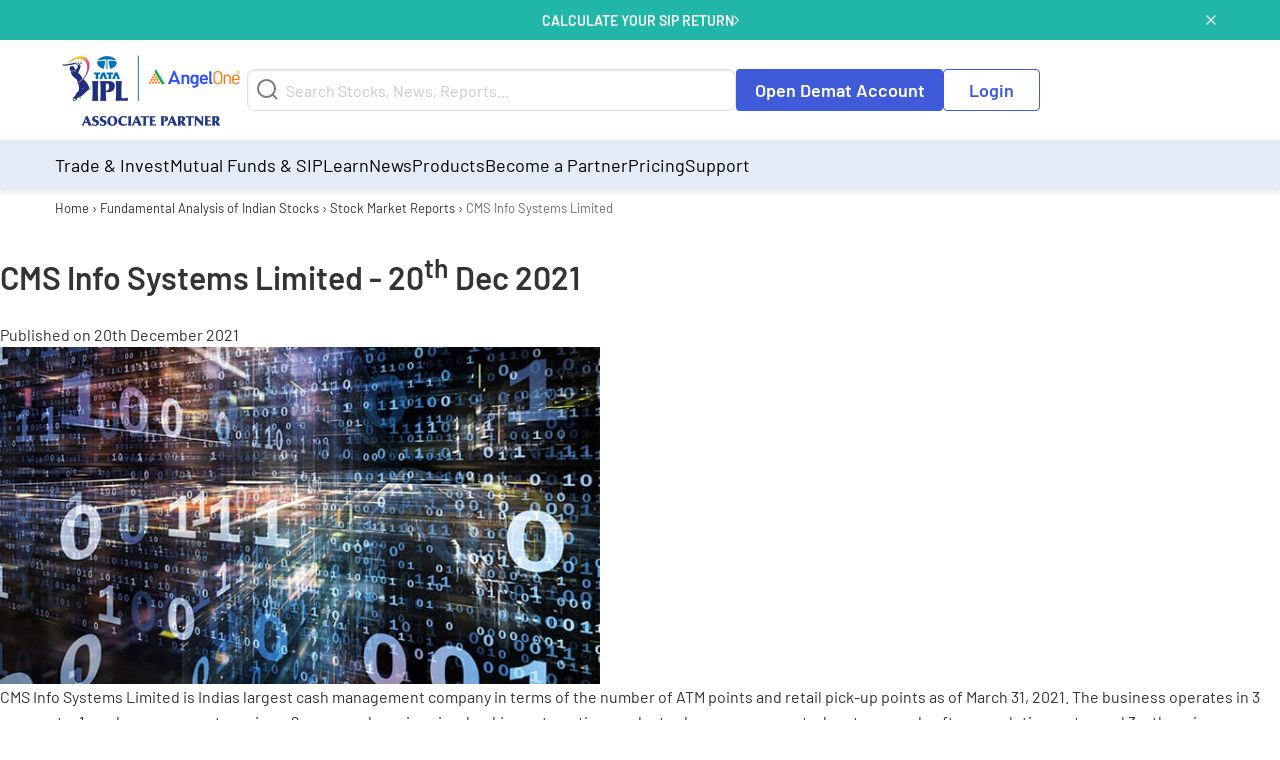

--- FILE ---
content_type: text/html; charset=UTF-8
request_url: https://www.angelone.in/research/cms-info-systems-limited-research-report-20-12-2021
body_size: 72405
content:
<!doctype html>
<html class="no-js wf-loading wf-barlow-n4-inactive" lang="en-GB" >
		<head>
		<meta charset="UTF-8" />

		<meta name="viewport" content="width=device-width, initial-scale=1">

		<meta name="ahrefs-site-verification" content="2b2c431ddf2a10353c7d04c0870f5ff9f35e27ad65768be4344e45cd8a545799">

		<link rel="icon" href="/favicon-new.ico" type="image/x-icon">

		<meta name="facebook-domain-verification" content="h0t8k8ds469htd77hc9xiqpqcenadp" />

		<meta name="msvalidate.01" content="331FFC16A51363228EFAD3395D020AA6" />

		<link rel="apple-touch-icon" sizes="180x180" href="https://w3assets.angelone.in/wp-content/themes/angel-kp/dist/assets/images/apple-touch-icon-180x180.png">
		<link rel="icon" type="image/png" href="https://w3assets.angelone.in/wp-content/themes/angel-kp/dist/assets/images/apple-touch-icon-192x192.png" sizes="192x192">

		<link rel="manifest" href="/manifest.json">

		<meta name='robots' content='index, follow, max-image-preview:large, max-snippet:-1, max-video-preview:-1' />

	<!-- This site is optimized with the Yoast SEO plugin v18.1 - https://yoast.com/wordpress/plugins/seo/ -->
	<title>CMS Info Systems Limited Financial Report, Research Report, Balance Sheet 20, December 2021 |Angel One</title>
	<meta name="description" content="Get CMS Info Systems Limited company outlook Dec, 20 2021, key financial statements, comparitive Du Pont analysis, balance sheet, and more." />
	<link rel="canonical" href="https://www.angelone.in/research/cms-info-systems-limited-research-report-20-12-2021" />
	<meta property="og:locale" content="en_US" />
	<meta property="og:type" content="article" />
	<meta property="og:title" content="CMS Info Systems Limited - Angel One" />
	<meta property="og:description" content="CMS Info Systems Limited is Indias largest cash management company in terms of the number of ATM points and retail pick-up points as of March 31, 2021. The business operates in 3 segments; 1. cash management services, 2. managed services i.e., banking automation product sales, common control systems, and software solutions, etc., and 3. others &hellip;" />
	<meta property="og:url" content="https://www.angelone.in/research/cms-info-systems-limited-research-report-20-12-2021" />
	<meta property="og:site_name" content="Angel One" />
	<meta property="article:modified_time" content="2023-04-22T04:31:03+00:00" />
	<meta name="twitter:card" content="summary_large_image" />
	<meta name="twitter:label1" content="Est. reading time" />
	<meta name="twitter:data1" content="1 minute" />
	<!-- / Yoast SEO plugin. -->


<link rel='dns-prefetch' href='//s.w.org' />
		<style>
		html {
			max-width: 100%;
			/* overflow-x: hidden; */
		}
	</style>

	<!-- move inline css here -->
<style> .ao-header-logo{max-width:150px}@media (min-width:1024px){.ao-header-logo{max-width:172px}}.visually-hidden_top_ann_test{position:absolute;width:1px;height:1px;margin:-1px;padding:0;overflow:hidden;clip:rect(0, 0, 0, 0);border:0}</style><style> .download-app-container{font-family:'Barlow', sans-serif;background-color:#3F5BD9;background-repeat:no-repeat;background-size:cover;background-position:center;border-radius:10px}.download-app-container *{font-family:'Barlow', sans-serif !important}.download-app-container .download-app-container-grid{gap:0}.download-app-container .download-app-container-grid .banner-section{margin-bottom:0;margin-top:0}@media screen and (max-width:767px){.download-app-container .download-app-container-grid .banner-section{border-bottom:1px solid #354CB6}}.download-app-container .download-app-container-grid .banner-section img{vertical-align:bottom}.download-app-container .download-app-container-grid .download-app-section{display:flex;flex-direction:column;justify-content:center;padding-top:15px;padding-bottom:15px;text-align:center}@media screen and (min-width:767px){.download-app-container .download-app-container-grid .download-app-section{padding-right:30px;text-align:unset}}.download-app-container .download-app-container-grid .download-app-section .open-acc{font-size:20px;font-family:'Barlow', sans-serif}@media screen and (min-width:767px){.download-app-container .download-app-container-grid .download-app-section .open-acc{font-size:32px;margin-bottom:15px !important}}.download-app-container .download-app-container-grid .download-app-section .download-now{font-size:16px}@media screen and (min-width:767px){.download-app-container .download-app-container-grid .download-app-section .download-now{font-size:18px}}.download-app-container .download-app-container-grid .download-app-section .download-app-form-section .app-download-form{margin-left:0}@media screen and (min-width:767px){.download-app-container .download-app-container-grid .download-app-section .download-app-form-section .app-download-form{width:90%}}.download-app-container .download-app-container-grid .download-app-section .download-app-form-section .app-download-form .input-group{background-color:#fff;padding:3px;justify-content:space-between;align-items:center;border-radius:8px}.download-app-container .download-app-container-grid .download-app-section .download-app-form-section .app-download-form .input-group .input-fields{width:100%}.download-app-container .download-app-container-grid .download-app-section .download-app-form-section .app-download-form .input-group .input-fields input.offer-form-mno{border:unset;margin-bottom:0 !important;box-shadow:unset}.download-app-container .download-app-container-grid .download-app-section .download-app-form-section .app-download-form .input-group .input-fields input.offer-form-mno + .error{padding-left:0.5rem;text-align:left}.download-app-container .download-app-container-grid .download-app-section .download-app-form-section .app-download-form .input-group .input-group-button{display:block;font-family:'Barlow', sans-serif}@media screen and (max-width:767px){.download-app-container .download-app-container-grid .download-app-section .download-app-form-section .app-download-form .input-group .input-group-button{display:none}}.download-app-container .download-app-container-grid .download-app-section .download-app-form-section .app-download-form .input-group .input-group-button .button.cta{background-color:#2E51FF !important;height:unset !important;padding:12px 16px !important;border-radius:8px !important;color:#fff !important;margin-top:0 !important}.download-app-container .download-app-container-grid .download-app-section .download-app-form-section .app-download-form .input-group .alternate-submit-btn-mobile{display:none}@media screen and (max-width:767px){.download-app-container .download-app-container-grid .download-app-section .download-app-form-section .app-download-form .input-group .alternate-submit-btn-mobile{background-color:#3F5BD9;padding:10px;border-radius:8px;display:flex}}.download-app-container .download-app-container-grid .download-app-section .app-links-grid{flex-wrap:wrap;align-items:center}.download-app-container .download-app-container-grid .download-app-section .app-links-grid .app-qr-cell{border-right:1px solid #354CB6}@media screen and (max-width:767px){.download-app-container .download-app-container-grid .download-app-section .app-links-grid .app-qr-cell{text-align:right}}.download-app-container .download-app-container-grid .download-app-section .app-links-grid .app-qr-cell img{background-color:#fff;border-radius:10px}.download-app-container .download-app-container-grid .download-app-section .app-links-grid .app-stores-cell{display:flex;flex-wrap:wrap;flex-direction:column;gap:5px}@media screen and (max-width:767px){.download-app-container .download-app-container-grid .download-app-section .app-links-grid .app-stores-cell{text-align:left}}.download-app-form-section .g-recaptcha > div{margin-top:10px;margin-bottom:10px}@media screen and (max-width:767px){.download-app-form-section .g-recaptcha > div{margin-left:auto;margin-right:auto}}</style><style> .download-app-container .banner-section{position:relative;display:flex;flex-direction:column;justify-content:center}.download-app-container .banner-section .app-download-count-container{position:absolute;top:50px;left:55%;text-align:left;user-select:none}.download-app-container .banner-section .app-download-count-container span{color:#FFC902;letter-spacing:0.2px;font-family:'Barlow';font-style:normal;font-weight:700;font-size:20px;line-height:28px;display:block}@media screen and (min-width:767px){.download-app-container .banner-section .app-download-count-container span{font-size:32px;line-height:45px}}.download-app-container .downlaod-app-banner{position:absolute}.download-app-container .banner-section, .download-app-container .download-app-section{z-index:2}</style><style> .amc-links ul{display:block}@media screen and (min-width:1024px){html:not(.is-oda-form-in-view) #body-v2.outside-first-fold.is-scrolling-down .main-header{margin-bottom:50px}.amc-links ul{display:flex}}.new-links ul{display:inline-block}.stocks ul{display:inline-block}.stocks{margin-top:15px}.new-links{margin-top:10px}footer.footer .footer-container .footer-section-knowledge-center a.kc-heading-custom{font-size:15px;font-weight:600}footer.footer .footer-container .footer-section-other .amc-links .list-inline li a{padding:0 6px !important;border-right:1px solid #5f7083}@media screen and (max-width:625px){.mbl-scren-gl{display:block !important}.mbl-scren-gl img{width:96px !important;margin-top:12px !important}}</style><style>.cookie-policy-bar{background-color:#d9d9d9;color:#4e4e4e;text-align:center;justify-content:center;line-height:1;padding:3px;font-size:13px}.cookie-policy-bar a{color:#6d6d6d;text-decoration:underline}.cookie-accept{background-color:#585859;color:#eee;cursor:pointer;border-radius:0;padding:3px 6px;margin:2px;font-size:smaller;margin-left:5px}@media (max-width:1023px){.cookie-policy-bar{line-height:1.4;font-size:12px}.cookie-accept{display:block;margin:5px auto}}@media (min-width:1024px){.cookie-policy-open .dropdown-pane.mega{transform:translateY(26px)}}</style><style type='text/css'>#uc_grid_1 .uc-grid-row{padding-top:30px;padding-bottom:30px}#uc_grid_1 .uc-grid-row .uc-grid-row-container{max-width:1170px}#uc_grid_2 .uc-grid-row{padding-top:30px;padding-bottom:30px}#uc_grid_2 .uc-grid-row .uc-grid-row-container{max-width:1170px}footer.footer{font-family:'Barlow', serif;background-color:#2A394E !important}footer.footer .kc-heading,footer.footer .o-heading,footer.footer .attention-invest-heading,footer.footer .disclaimer-heading{font-family:'Barlow', sans-serif}footer.footer .footer-heading,footer.footer .o-heading,footer.footer .kc-heading{font-size:16px;font-weight:700;margin-right:10px}footer.footer div.footer-container{color:#fff}footer.footer div.footer-container a{color:#fff}footer.footer .footer-container .footer-grid .upper-footer-container .upper-footer-new{padding-top:0 !important;padding-bottom:0 !important}footer.footer .footer-container .footer-grid .upper-footer-container .upper-footer-new .footer-section-about-us .footer-upper-logo{margin-bottom:30px}footer.footer .footer-container .footer-grid .upper-footer-container .upper-footer-new .footer-section-about-us .footer-heading{color:#fff;display:block;margin-bottom:10px}footer.footer .footer-container .footer-grid .upper-footer-container .upper-footer-new .footer-section-knowledge-center{padding-bottom:0 !important}footer.footer .footer-container .footer-grid .upper-footer-container .upper-footer-new .footer-section-knowledge-center ul li a{color:#fff}footer.footer .footer-container .footer-grid .upper-footer-container .upper-footer-new .footer-section-knowledge-center .knolwledge-center-new{margin-bottom:0;margin-top:30px}footer.footer .footer-container .footer-grid .upper-footer-container .upper-footer-new .footer-section-knowledge-center .customer-support{padding:30px 0;margin-bottom:0;border-bottom:1px solid #38485F;justify-content:space-between}footer.footer .footer-container .footer-grid .upper-footer-container .upper-footer-new .footer-section-knowledge-center .customer-support .customer-support-child{display:flex;align-items:center}footer.footer .footer-container .footer-grid .upper-footer-container .upper-footer-new .footer-section-knowledge-center .customer-support .social-child{display:flex;align-items:center}@media screen and (min-width:1024px){#body-v2 footer.footer .footer-container .footer-grid .upper-footer-container .upper-footer-new .footer-section-knowledge-center .follow-us-socials{display:none}}@media screen and (max-width:1023px){footer.footer .footer-container .footer-grid .upper-footer-container .upper-footer-new .footer-section-knowledge-center .customer-support .social-child{display:none}}@media screen and (max-width:767px){footer.footer .footer-container .footer-grid .upper-footer-container .upper-footer-new .footer-section-knowledge-center .customer-support{gap:15px}footer.footer .footer-container .footer-grid .upper-footer-container .upper-footer-new .footer-section-knowledge-center .customer-support .customer-support-child{align-items:flex-start;flex-direction:column;gap:15px}}footer.footer .footer-container .footer-grid .upper-footer-container .upper-footer-new .footer-section-knowledge-center .customer-support ul{margin-top:0}footer.footer .footer-container .footer-grid .upper-footer-container .upper-footer-new .footer-section-knowledge-center .customer-support ul li{display:inline-block;padding:0}footer.footer .footer-container .footer-grid .upper-footer-container .upper-footer-new .footer-section-knowledge-center .customer-support ul li a{margin:0 15px}footer.footer .footer-container .footer-grid .upper-footer-container .upper-footer-new .footer-section-knowledge-center .customer-support ul li a>img{margin-right:5px}footer.footer .footer-container .footer-grid .upper-footer-container .upper-footer-new .footer-section-other .footer-section-other-companies ul.list-inline{font-size:16px}footer.footer .footer-container .footer-grid .upper-footer-container .upper-footer-new .footer-section-other .footer-section-other-links,footer.footer .footer-container .footer-grid .upper-footer-container .upper-footer-new .footer-section-other .footer-section-other-companies{margin-bottom:8px;align-items:baseline}footer.footer .footer-container .footer-grid .upper-footer-container .upper-footer-new .footer-section-about-us,footer.footer .footer-container .footer-grid .upper-footer-container .upper-footer-new .footer-section-knowledge-center,footer.footer .footer-container .footer-grid .upper-footer-container .upper-footer-new .footer-section-other,footer.footer .footer-container .footer-grid .upper-footer-container .upper-footer-new .footer-section-partner{padding-top:0 !important;margin-top:30px;padding-bottom:0 !important;border-bottom:1px solid #38485F}footer.footer .footer-container .footer-grid .upper-footer-container .upper-footer-new .footer-section-other,footer.footer .footer-container .footer-grid .upper-footer-container .upper-footer-new .footer-section-partner{padding-bottom:30px !important}@media (min-width:768px){footer.footer .footer-container .footer-grid .upper-footer-container .upper-footer-new .footer-section-knowledge-center .knolwledge-center-new{padding-bottom:30px;border-bottom:1px solid #38485F}footer.footer .knolwledge-center-new .cell{border-right:1px solid #38485F}footer.footer .knolwledge-center-new .cell:last-child{border:none}}@media (max-width:768px){footer.footer .footer-container .footer-grid .upper-footer-new{}footer.footer .footer-container .footer-grid .upper-footer-new .customer-support{border-bottom:1px solid #38485F;flex-direction:column}footer.footer .footer-container .footer-grid .upper-footer-new .customer-support ul{margin-top:10px}footer.footer .footer-container .footer-grid .upper-footer-new .customer-support ul li{display:block;padding:5px 0}footer.footer .footer-container .footer-grid .upper-footer-new .customer-support ul li a{margin:0}footer.footer .footer-container .footer-grid .upper-footer-new .knolwledge-center-new{padding:0}footer.footer .footer-container .footer-grid .upper-footer-new .knolwledge-center-new.kc-links-container-mt-0{margin-top:0 !important}footer.footer .footer-container .footer-grid .upper-footer-new .knolwledge-center-new ul{display:none}footer.footer .footer-container .footer-grid .upper-footer-new .knolwledge-center-new .kc-heading{display:block}footer.footer .footer-container .footer-grid .upper-footer-new .knolwledge-center-new .kc-heading:after{content:'';background-image:url("https://w3assets.angelone.in/wp-content/uploads/2022/07/svg-arrow-circle.svg");background-size:contain;background-repeat:no-repeat;position:absolute;right:0;height:20px;width:20px;transition:all 0.5s}footer.footer .footer-container .footer-grid .upper-footer-new .knolwledge-center-new .kc-heading.collapse:after{transform:rotate(180deg)}footer.footer .footer-container .footer-grid .upper-footer-new .knolwledge-center-new>div{padding:15px 0;border-bottom:1px solid #38485F}}footer.footer .footer-container .footer-grid .upper-footer-container .upper-footer-new .footer-section-knowledge-center .follow-us-socials{display:flex;align-items:baseline}footer.footer .footer-container .footer-grid .upper-footer-container .upper-footer-new .footer-section-knowledge-center .follow-us-socials{padding:30px 0;margin-bottom:0}footer.footer .footer-container .footer-grid .upper-footer-container .upper-footer-new .footer-section-knowledge-center .follow-us-socials ul{margin-top:15px !important;padding:0;text-align:left}@media screen and (min-width:1024px){footer.footer .footer-container .footer-grid .upper-footer-container .upper-footer-new .footer-section-knowledge-center .follow-us-socials ul{margin-top:0 !important}}footer.footer .footer-container .footer-grid .upper-footer-container .upper-footer-new .footer-section-knowledge-center .follow-us-socials ul a{align-self:center}footer.footer .footer-container .footer-grid .upper-footer-container .upper-footer-new .footer-section-knowledge-center .follow-us-socials ul a img{height:40px;width:40px}footer.footer .footer-container .footer-grid .upper-footer-container .upper-footer-new .footer-section-knowledge-center .follow-us-socials ul li{display:inline;margin:0 5px}@media (max-width:768px){footer.footer{padding-bottom:35px}footer.footer .footer-container .footer-grid .upper-footer-container .upper-footer-new .footer-section-knowledge-center .follow-us-socials{display:block;padding:30px 0;margin-bottom:0;align-items:unset}footer.footer .footer-container .footer-grid .upper-footer-container .upper-footer-new .footer-section-knowledge-center .follow-us-socials ul{margin-top:15px !important;padding:0;text-align:left}footer.footer .footer-container .footer-grid .upper-footer-container .upper-footer-new .footer-section-knowledge-center .follow-us-socials ul a{align-self:center}footer.footer .footer-container .footer-grid .upper-footer-container .upper-footer-new .footer-section-knowledge-center .follow-us-socials ul a img{height:40px;width:40px}footer.footer .footer-container .footer-grid .upper-footer-container .upper-footer-new .footer-section-knowledge-center .follow-us-socials ul li{display:inline;margin:0 5px}}footer.footer .footer-container .footer-section-partner .footer-section-partner-links .list-inline li:after{content:"|";color:#d6d9de}footer.footer .footer-container .footer-section-partner .footer-section-partner-links .list-inline li{display:inline-block}footer.footer .footer-container .footer-section-partner .footer-section-partner-links .list-inline li a{margin:0 10px}footer.footer .footer-container .footer-section-partner .footer-section-partner-links .list-inline li:last-child:after{display:none}footer.footer .footer-container .footer-grid .upper-footer-container .upper-footer-new .footer-section-partner{margin-top:0}@media screen and (max-width:364px){footer.footer .footer-container .footer-grid .upper-footer-container .upper-footer-new .footer-section-knowledge-center .follow-us-socials ul{display:flex}}footer.footer .footer-container .footer-section-knowledge-center .footer-links{margin:3% 0 0 0;padding:0;text-align:left}footer.footer .footer-container .footer-section-knowledge-center .footer-links a{list-style-type:none;padding:1% 0;font-size:.7em;text-decoration:none !important;font-size:14px;display:block}footer.footer .footer-container .footer-grid .upper-footer-container .upper-footer-new .footer-section-knowledge-center .customer-support .customer-support-links{margin-top:0px}footer.footer .footer-container .footer-grid .upper-footer-container .upper-footer-new .footer-section-knowledge-center .customer-support .customer-support-links a{display:inline-block;padding:0;margin:0 15px}footer.footer .footer-container .footer-grid .upper-footer-container .upper-footer-new .footer-section-knowledge-center .customer-support .customer-support-links a img{margin-right:5px}footer.footer .footer-container .footer-section-other .other-links{margin:0;padding:0}footer.footer .footer-container .footer-section-other .other-links a{display:inline-block;margin:0 10px}footer.footer .footer-container .footer-section-other .other-links a::after{content:"|";color:#d6d9de;left:10px;position:relative}footer.footer .footer-container .footer-section-other .other-links a:last-child::after{display:none}footer.footer .footer-container .footer-grid .upper-footer-container .upper-footer-new .footer-section-other .footer-section-other-companies .diff-stocks{font-size:16px;display:contents}footer.footer .footer-container .footer-grid .upper-footer-container .upper-footer-new .footer-section-other .footer-section-other-companies .diff-stocks a{padding:0 8px;border-right:1px solid #5f7083;display:inline-block}footer.footer .footer-container .footer-section-other .amc-links .diff-stocks a{padding:0 5px !important}footer.footer .footer-container .footer-grid .upper-footer-container .upper-footer-new .footer-section-other .footer-section-other-companies .diff-stocks a:last-child{border-right:0}@media (max-width:768px){footer.footer .footer-container .footer-grid .upper-footer-new .knolwledge-center-new .footer-links{display:none}}@media (max-width:1023px){footer.footer .footer-container .footer-grid .upper-footer-container .upper-footer-new .footer-section-knowledge-center .follow-us-socials .customer-support-links{margin-top:15px !important;padding:0;text-align:left}footer.footer .footer-container .footer-grid .upper-footer-container .upper-footer-new .footer-section-knowledge-center .follow-us-socials .customer-support-links a{display:inline;margin:0 4px}footer.footer .footer-container .footer-grid .upper-footer-container .upper-footer-new .footer-section-knowledge-center .follow-us-socials .customer-support-links a img{height:40px;width:40px}footer.footer .footer-container .footer-grid .upper-footer-container .upper-footer-new .footer-section-other .footer-section-other-companies .diff-stocks{display:block}}@media (max-width:768px){.cell.large-3.custom-flex{display:flex;flex-wrap:wrap}.custom-flex a.kc-heading-custom{width:100px}.custom-flex a.kc-heading-custom.invest-option{width:162px}.custom-flex span.kc-heading.invest-option-image{width:42%}.custom-flex span.kc-heading{width:calc(100% - 110px)}.custom-flex .footer-links{width:100%}}@media (min-width:1024px){.grid-x .cell.large-12{width:100% !important;max-width:100% !important;flex:0 0 100% !important}}@media (min-width:768px){.stock-links-row{display:flex !important;gap:15px;padding-bottom:30px}.stock-column{flex:1;border-right:1px solid #38485F;padding-right:15px}.stock-column:last-child{border-right:0;padding-right:0}}#uc_grid_3 .uc-grid-row{padding-top:30px;padding-bottom:30px}#uc_grid_3 .uc-grid-row .uc-grid-row-container{max-width:1170px}footer.footer .footer-container .footer-grid .middle-footer-container{padding-top:0 !important}footer.footer .footer-container .footer-grid .middle-footer-container .middle-footer{color:#fff}footer.footer .footer-container .footer-grid .middle-footer-container .middle-footer .list-items{list-style-type:decimal;list-style-position:inside}footer.footer .footer-container .footer-grid .middle-footer-container .middle-footer .list-items li{margin:10px 0}footer.footer .footer-container .middle-footer .read-more p{margin-bottom:0}footer.footer .footer-container .middle-footer .read-more p.hidden{display:none}@media (max-width:768px){footer.footer .footer-container .footer-grid .middle-footer{}footer.footer .footer-container .footer-grid .middle-footer .ai-raw-content{display:none}footer.footer .footer-container .footer-grid .middle-footer .attention-invest-heading{display:block;cursor:pointer;margin-bottom:0}footer.footer .footer-container .footer-grid .middle-footer .attention-invest-heading:after{content:'';background-image:url("https://w3assets.angelone.in/wp-content/uploads/2022/07/svg-arrow-circle.svg");background-size:contain;background-repeat:no-repeat;position:absolute;right:0;height:20px;width:20px;transition:all 0.5s}footer.footer .footer-container .footer-grid .middle-footer .attention-invest-heading.collapse:after{transform:rotate(180deg)}footer.footer .footer-container .footer-grid .middle-footer-grid-container, footer.footer .footer-container .footer-grid .middle-footer-grid-container .uc-grid-front{width:100%}footer.footer .footer-container .middle-footer .read-more p.hidden{display:block}footer.footer .footer-container .middle-footer .read-more .trigger-read-more{display:none}}#uc_grid_4 .uc-grid-row{padding-top:30px;padding-bottom:30px}#uc_grid_4 .uc-grid-row .uc-grid-row-container{max-width:1170px}footer.footer .footer-container .footer-grid .bottom-footer-container{padding-bottom:0 !important}footer.footer .footer-container .footer-grid .bottom-footer-container .bottom-footer-new{color:#fff}footer.footer .footer-container .footer-grid .bottom-footer-container .bottom-footer-new .disclaimer-content-part{padding-bottom:30px !important;padding-top:0 !important;border-bottom:1px solid #38485F}footer.footer .footer-container .footer-grid .bottom-footer-container .bottom-footer-new .disclaimer-content-part .disclaimer-content-raw p{margin-bottom:0}footer.footer .footer-container .footer-grid .bottom-footer-container .bottom-footer-new .bottom-links{padding-bottom:30px !important;padding-top:30px !important;display:flex;flex-wrap:wrap;gap:0 13px}footer.footer .footer-container .footer-grid .bottom-footer-container .bottom-footer-new .bottom-links .bt-list-inline{margin:0;padding:0}footer.footer .footer-container .footer-grid .bottom-footer-container .bottom-footer-new .bottom-links .bt-list-inline li{display:inline-block}footer.footer .footer-container .footer-grid .bottom-footer-container .bottom-footer-new .bottom-links .bt-list-inline li:after{content:"|";color:#d6d9de}footer.footer .footer-container .footer-grid .bottom-footer-container .bottom-footer-new .bottom-links .bt-list-inline li:first-child a{margin:0 10px 0 0}footer.footer .footer-container .footer-grid .bottom-footer-container .bottom-footer-new .bottom-links .bt-list-inline li:last-child:after{content:'' !important}footer.footer .footer-container .footer-grid .bottom-footer-container .bottom-footer-new .bottom-links .bt-list-inline li a{color:#fff;font-size:15px;margin:0 10px}footer.footer .footer-container .footer-grid .bottom-footer-container .bottom-footer-new .copyright-text{margin-top:0 !important;margin-bottom:0 !important;font-size:14px}@media (max-width:768px){footer.footer .footer-container .footer-grid .bottom-footer-new{}footer.footer .footer-container .footer-grid .bottom-footer-new .disclaimer-content-raw{display:none}footer.footer .footer-container .footer-grid .bottom-footer-new .disclaimer-heading{display:block;cursor:pointer;margin-bottom:0}footer.footer .footer-container .footer-grid .bottom-footer-new .disclaimer-heading:after{content:'';background-image:url("https://w3assets.angelone.in/wp-content/uploads/2022/07/svg-arrow-circle.svg");background-size:contain;background-repeat:no-repeat;position:absolute;right:0;height:20px;width:20px;transition:all 0.5s}footer.footer .footer-container .footer-grid .bottom-footer-new .disclaimer-heading.collapse:after{transform:rotate(180deg)}footer.footer .footer-container .footer-grid .bottom-footer-new .bottom-links .bt-list-inline li a{margin-left:0}footer.footer .footer-container .footer-grid .bottom-footer-new .disclaimer-content-part{border-bottom:1px solid #38485F}footer.footer .footer-container .footer-grid #uc_grid_5{flex-basis:100%}footer.footer .footer-container .footer-grid .bottom-footer-container .bottom-footer-new .bottom-links a.dos-extra{font-size:14px}}footer.footer .footer-container .footer-grid .bottom-footer-container .bottom-footer-new .bottom-links a{font-size:15px;color:#fff;border-right:1px solid #d6d9de;padding-right:10px}footer.footer .footer-container .footer-grid .bottom-footer-container .bottom-footer-new .bottom-links a:first-child{padding-left:0}footer.footer .footer-container .footer-grid .bottom-footer-container .bottom-footer-new .bottom-links a:last-child{border-right:none}</style>

		<script data-cfasync="false">
		(function(w, d, u) {
			w.readyQ = [];
			w.bindReadyQ = [];

			function p(x, y) {
				if (x == "ready") {
					w.bindReadyQ.push(y);
				} else {
					w.readyQ.push(x);
				}
			};
			var a = {
				ready: p,
				bind: p
			};
			w.$ = w.jQuery = function(f) {
				if (f === d || f === u) {
					return a
				} else {
					p(f)
				}
			}
		})(window, document)
	</script>
<link rel="alternate" type="application/rss+xml" title="Angel One &raquo; Stories Feed" href="https://www.angelone.in/web-stories/feed/"><style id='global-styles-inline-css' type='text/css'>
body{--wp--preset--color--black: #000000;--wp--preset--color--cyan-bluish-gray: #abb8c3;--wp--preset--color--white: #ffffff;--wp--preset--color--pale-pink: #f78da7;--wp--preset--color--vivid-red: #cf2e2e;--wp--preset--color--luminous-vivid-orange: #ff6900;--wp--preset--color--luminous-vivid-amber: #fcb900;--wp--preset--color--light-green-cyan: #7bdcb5;--wp--preset--color--vivid-green-cyan: #00d084;--wp--preset--color--pale-cyan-blue: #8ed1fc;--wp--preset--color--vivid-cyan-blue: #0693e3;--wp--preset--color--vivid-purple: #9b51e0;--wp--preset--gradient--vivid-cyan-blue-to-vivid-purple: linear-gradient(135deg,rgba(6,147,227,1) 0%,rgb(155,81,224) 100%);--wp--preset--gradient--light-green-cyan-to-vivid-green-cyan: linear-gradient(135deg,rgb(122,220,180) 0%,rgb(0,208,130) 100%);--wp--preset--gradient--luminous-vivid-amber-to-luminous-vivid-orange: linear-gradient(135deg,rgba(252,185,0,1) 0%,rgba(255,105,0,1) 100%);--wp--preset--gradient--luminous-vivid-orange-to-vivid-red: linear-gradient(135deg,rgba(255,105,0,1) 0%,rgb(207,46,46) 100%);--wp--preset--gradient--very-light-gray-to-cyan-bluish-gray: linear-gradient(135deg,rgb(238,238,238) 0%,rgb(169,184,195) 100%);--wp--preset--gradient--cool-to-warm-spectrum: linear-gradient(135deg,rgb(74,234,220) 0%,rgb(151,120,209) 20%,rgb(207,42,186) 40%,rgb(238,44,130) 60%,rgb(251,105,98) 80%,rgb(254,248,76) 100%);--wp--preset--gradient--blush-light-purple: linear-gradient(135deg,rgb(255,206,236) 0%,rgb(152,150,240) 100%);--wp--preset--gradient--blush-bordeaux: linear-gradient(135deg,rgb(254,205,165) 0%,rgb(254,45,45) 50%,rgb(107,0,62) 100%);--wp--preset--gradient--luminous-dusk: linear-gradient(135deg,rgb(255,203,112) 0%,rgb(199,81,192) 50%,rgb(65,88,208) 100%);--wp--preset--gradient--pale-ocean: linear-gradient(135deg,rgb(255,245,203) 0%,rgb(182,227,212) 50%,rgb(51,167,181) 100%);--wp--preset--gradient--electric-grass: linear-gradient(135deg,rgb(202,248,128) 0%,rgb(113,206,126) 100%);--wp--preset--gradient--midnight: linear-gradient(135deg,rgb(2,3,129) 0%,rgb(40,116,252) 100%);--wp--preset--duotone--dark-grayscale: url('#wp-duotone-dark-grayscale');--wp--preset--duotone--grayscale: url('#wp-duotone-grayscale');--wp--preset--duotone--purple-yellow: url('#wp-duotone-purple-yellow');--wp--preset--duotone--blue-red: url('#wp-duotone-blue-red');--wp--preset--duotone--midnight: url('#wp-duotone-midnight');--wp--preset--duotone--magenta-yellow: url('#wp-duotone-magenta-yellow');--wp--preset--duotone--purple-green: url('#wp-duotone-purple-green');--wp--preset--duotone--blue-orange: url('#wp-duotone-blue-orange');--wp--preset--font-size--small: 13px;--wp--preset--font-size--medium: 20px;--wp--preset--font-size--large: 36px;--wp--preset--font-size--x-large: 42px;}.has-black-color{color: var(--wp--preset--color--black) !important;}.has-cyan-bluish-gray-color{color: var(--wp--preset--color--cyan-bluish-gray) !important;}.has-white-color{color: var(--wp--preset--color--white) !important;}.has-pale-pink-color{color: var(--wp--preset--color--pale-pink) !important;}.has-vivid-red-color{color: var(--wp--preset--color--vivid-red) !important;}.has-luminous-vivid-orange-color{color: var(--wp--preset--color--luminous-vivid-orange) !important;}.has-luminous-vivid-amber-color{color: var(--wp--preset--color--luminous-vivid-amber) !important;}.has-light-green-cyan-color{color: var(--wp--preset--color--light-green-cyan) !important;}.has-vivid-green-cyan-color{color: var(--wp--preset--color--vivid-green-cyan) !important;}.has-pale-cyan-blue-color{color: var(--wp--preset--color--pale-cyan-blue) !important;}.has-vivid-cyan-blue-color{color: var(--wp--preset--color--vivid-cyan-blue) !important;}.has-vivid-purple-color{color: var(--wp--preset--color--vivid-purple) !important;}.has-black-background-color{background-color: var(--wp--preset--color--black) !important;}.has-cyan-bluish-gray-background-color{background-color: var(--wp--preset--color--cyan-bluish-gray) !important;}.has-white-background-color{background-color: var(--wp--preset--color--white) !important;}.has-pale-pink-background-color{background-color: var(--wp--preset--color--pale-pink) !important;}.has-vivid-red-background-color{background-color: var(--wp--preset--color--vivid-red) !important;}.has-luminous-vivid-orange-background-color{background-color: var(--wp--preset--color--luminous-vivid-orange) !important;}.has-luminous-vivid-amber-background-color{background-color: var(--wp--preset--color--luminous-vivid-amber) !important;}.has-light-green-cyan-background-color{background-color: var(--wp--preset--color--light-green-cyan) !important;}.has-vivid-green-cyan-background-color{background-color: var(--wp--preset--color--vivid-green-cyan) !important;}.has-pale-cyan-blue-background-color{background-color: var(--wp--preset--color--pale-cyan-blue) !important;}.has-vivid-cyan-blue-background-color{background-color: var(--wp--preset--color--vivid-cyan-blue) !important;}.has-vivid-purple-background-color{background-color: var(--wp--preset--color--vivid-purple) !important;}.has-black-border-color{border-color: var(--wp--preset--color--black) !important;}.has-cyan-bluish-gray-border-color{border-color: var(--wp--preset--color--cyan-bluish-gray) !important;}.has-white-border-color{border-color: var(--wp--preset--color--white) !important;}.has-pale-pink-border-color{border-color: var(--wp--preset--color--pale-pink) !important;}.has-vivid-red-border-color{border-color: var(--wp--preset--color--vivid-red) !important;}.has-luminous-vivid-orange-border-color{border-color: var(--wp--preset--color--luminous-vivid-orange) !important;}.has-luminous-vivid-amber-border-color{border-color: var(--wp--preset--color--luminous-vivid-amber) !important;}.has-light-green-cyan-border-color{border-color: var(--wp--preset--color--light-green-cyan) !important;}.has-vivid-green-cyan-border-color{border-color: var(--wp--preset--color--vivid-green-cyan) !important;}.has-pale-cyan-blue-border-color{border-color: var(--wp--preset--color--pale-cyan-blue) !important;}.has-vivid-cyan-blue-border-color{border-color: var(--wp--preset--color--vivid-cyan-blue) !important;}.has-vivid-purple-border-color{border-color: var(--wp--preset--color--vivid-purple) !important;}.has-vivid-cyan-blue-to-vivid-purple-gradient-background{background: var(--wp--preset--gradient--vivid-cyan-blue-to-vivid-purple) !important;}.has-light-green-cyan-to-vivid-green-cyan-gradient-background{background: var(--wp--preset--gradient--light-green-cyan-to-vivid-green-cyan) !important;}.has-luminous-vivid-amber-to-luminous-vivid-orange-gradient-background{background: var(--wp--preset--gradient--luminous-vivid-amber-to-luminous-vivid-orange) !important;}.has-luminous-vivid-orange-to-vivid-red-gradient-background{background: var(--wp--preset--gradient--luminous-vivid-orange-to-vivid-red) !important;}.has-very-light-gray-to-cyan-bluish-gray-gradient-background{background: var(--wp--preset--gradient--very-light-gray-to-cyan-bluish-gray) !important;}.has-cool-to-warm-spectrum-gradient-background{background: var(--wp--preset--gradient--cool-to-warm-spectrum) !important;}.has-blush-light-purple-gradient-background{background: var(--wp--preset--gradient--blush-light-purple) !important;}.has-blush-bordeaux-gradient-background{background: var(--wp--preset--gradient--blush-bordeaux) !important;}.has-luminous-dusk-gradient-background{background: var(--wp--preset--gradient--luminous-dusk) !important;}.has-pale-ocean-gradient-background{background: var(--wp--preset--gradient--pale-ocean) !important;}.has-electric-grass-gradient-background{background: var(--wp--preset--gradient--electric-grass) !important;}.has-midnight-gradient-background{background: var(--wp--preset--gradient--midnight) !important;}.has-small-font-size{font-size: var(--wp--preset--font-size--small) !important;}.has-medium-font-size{font-size: var(--wp--preset--font-size--medium) !important;}.has-large-font-size{font-size: var(--wp--preset--font-size--large) !important;}.has-x-large-font-size{font-size: var(--wp--preset--font-size--x-large) !important;}
</style>
<link rel='stylesheet' id='elasticpress-facets-css'  href='https://www.angelone.in/wp-content/plugins/elasticpress/dist/css/facets-styles.min.css?ver=439' type='text/css' media='all' />
    <style>
    .breadcrumb-container {width:100%;z-index:1;}
    ol.breadcrumbs {list-style:none;padding:8px 0;margin:0;text-align:left;background:transparent;font-size:13px;white-space: nowrap;overflow-x: auto; }
    ol.breadcrumbs li{display:inline;margin-bottom:5px;}
    ol.breadcrumbs .sep{color:#333;}
    ol.breadcrumbs a{color:#333;}
    ol.breadcrumbs a:hover{text-decoration:underline;}
    ol.breadcrumbs .last, ol.breadcrumbs .last span{font-weight:100;color:#333; pointer-events:none;opacity:.85}
    /* body.ab-dark-first-section ol.breadcrumbs .last, body.ab-dark-first-section ol.breadcrumbs .last a{color:#888} */
    body.ab-dark-first-section .breadcrumb-container {position:absolute}
    body.ab-dark-first-section ol.breadcrumbs .sep {color:#eee}
    body.ab-dark-first-section ol.breadcrumbs span {color:#eee}

    body.ab-hide-breadcrumb .breadcrumb-container{display:none;}

    /* Disable last item and last sep on automatically generated breadcrumbs */
    /* .breadcrumbs.bc-automatic li:last-child { display: none; }
    .breadcrumbs.bc-automatic li:nth-last-child(2) .sep { display: none; } */

    /* UNCOMMENT TO HIDE LAST ITEM AND SEPERATOR */
    /*
    ol.breadcrumbs li:last-child {display: none}
    ol.breadcrumbs li:nth-last-child(2) .sep {display: none}
    */
    ol.breadcrumbs .last .sep {display:none;}
    </style>
    	<style>
		.clear {
			clear: both
		}

		.nobr {
			white-space: nowrap
		}

		.lazy-hidden,
		.entry img.lazy-hidden,
		img.thumbnail.lazy-hidden {
			background-color: transparent
		}
	</style>
										<!-- Google Tag Manager -->
				<script type="e11a6985f87e1bd102efb438-text/javascript">
					(function(w, d, s, l, i) {
						w[l] = w[l] || [];
						w[l].push({
							'gtm.start': new Date().getTime(),
							event: 'gtm.js'
						});
						var f = d.getElementsByTagName(s)[0],
							j = d.createElement(s),
							dl = l != 'dataLayer' ? '&l=' + l : '';
						j.async = true;
						j.src =
							'https://www.googletagmanager.com/gtm.js?id=' + i + dl;
						f.parentNode.insertBefore(j, f);
					})(window, document, 'script', 'dataLayer', 'GTM-NNZ26S');
				</script>
				<!-- End Google Tag Manager -->
								
	
	<script type="e11a6985f87e1bd102efb438-text/javascript">
		WebFontConfig = {
			custom: {
				families: ['Barlow']
				//families: []
			}
		};

		(function(d) {
			var wf = d.createElement('script'),
				s = d.scripts[0];
			wf.src = 'https://ajax.googleapis.com/ajax/libs/webfont/1.6.26/webfont.js';
			wf.async = true;
			s.parentNode.insertBefore(wf, s);
		})(document);
	</script>
			<style type="text/css">
			@font-face {
				font-family: "oswaldregular";
				font-display: swap;
				src: url('https://www.angelone.in/wp-content/themes/angel-kp/dist/assets/fonts/Oswald-Regular.eot?#iefix') format('embedded-opentype'), url('https://www.angelone.in/wp-content/themes/angel-kp/dist/assets/fonts/Oswald-Regular.woff') format('woff'), url('https://www.angelone.in/wp-content/themes/angel-kp/dist/assets/fonts/Oswald-Regular.ttf') format('truetype'), url('https://w3assets.angelone.in/wp-content/themes/angel-kp/dist/assets/fonts/Oswald-Regular.svg#Oswald-Regular') format('svg');
				font-weight: normal;
				font-style: normal;
			}

			@font-face {
				font-family: "oswaldbold";
				font-display: swap;
				src: url('https://www.angelone.in/wp-content/themes/angel-kp/dist/assets/fonts/Oswald-Bold.eot?#iefix') format('embedded-opentype'), url('https://www.angelone.in/wp-content/themes/angel-kp/dist/assets/fonts/Oswald-Bold.woff') format('woff'), url('https://www.angelone.in/wp-content/themes/angel-kp/dist/assets/fonts/Oswald-Bold.ttf') format('truetype'), url('https://w3assets.angelone.in/wp-content/themes/angel-kp/dist/assets/fonts/Oswald-Bold.svg#Oswald-Bold') format('svg');
				font-weight: normal;
				font-style: normal;
			}

			@font-face {
				font-family: "opensansregular";
				font-display: swap;
				src: url('https://www.angelone.in/wp-content/themes/angel-kp/dist/assets/fonts/OpenSans.eot?#iefix') format('embedded-opentype'), url('https://www.angelone.in/wp-content/themes/angel-kp/dist/assets/fonts/OpenSans.woff') format('woff'), url('https://www.angelone.in/wp-content/themes/angel-kp/dist/assets/fonts/OpenSans.ttf') format('truetype'), url('https://w3assets.angelone.in/wp-content/themes/angel-kp/dist/assets/fonts/OpenSans.svg#OpenSans') format('svg');
				font-weight: normal;
				font-style: normal;
			}

			@font-face {
				font-family: "opensanssemibold";
				font-display: swap;
				src: url('https://www.angelone.in/wp-content/themes/angel-kp/dist/assets/fonts/OpenSans-Semibold.eot?#iefix') format('embedded-opentype'), url('https://www.angelone.in/wp-content/themes/angel-kp/dist/assets/fonts/OpenSans-Semibold.woff') format('woff'), url('https://www.angelone.in/wp-content/themes/angel-kp/dist/assets/fonts/OpenSans-Semibold.ttf') format('truetype'), url('https://w3assets.angelone.in/wp-content/themes/angel-kp/dist/assets/fonts/OpenSans-Semibold.svg#OpenSans-Semibold') format('svg');
				font-weight: normal;
				font-style: normal;
			}

			@font-face {
				font-family: "opensansbold";
				font-display: swap;
				src: url('https://www.angelone.in/wp-content/themes/angel-kp/dist/assets/fonts/OpenSans-Bold.eot?#iefix') format('embedded-opentype'), url('https://www.angelone.in/wp-content/themes/angel-kp/dist/assets/fonts/OpenSans-Bold.woff') format('woff'), url('https://www.angelone.in/wp-content/themes/angel-kp/dist/assets/fonts/OpenSans-Bold.ttf') format('truetype'), url('https://w3assets.angelone.in/wp-content/themes/angel-kp/dist/assets/fonts/OpenSans-Bold.svg#OpenSans-Bold') format('svg');
				font-weight: normal;
				font-style: normal;
			}

			@font-face {
				font-family: 'oswalddemibold';
				font-display: swap;
				src: url('https://www.angelone.in/wp-content/themes/angel-kp/dist/assets/fonts/Oswald-DemiBold.eot?#iefix') format('embedded-opentype'), url('https://www.angelone.in/wp-content/themes/angel-kp/dist/assets/fonts/Oswald-DemiBold.otf') format('opentype'), url('https://www.angelone.in/wp-content/themes/angel-kp/dist/assets/fonts/Oswald-DemiBold.woff') format('woff'), url('https://www.angelone.in/wp-content/themes/angel-kp/dist/assets/fonts/Oswald-DemiBold.ttf') format('truetype'), url('https://w3assets.angelone.in/wp-content/themes/angel-kp/dist/assets/fonts/Oswald-DemiBold.svg#Oswald-DemiBold') format('svg');
				font-weight: normal;
				font-style: normal;
			}

			@font-face {
				font-family: 'oswaldmedium';
				font-display: swap;
				src: url('https://www.angelone.in/wp-content/themes/angel-kp/dist/assets/fonts/Oswald-Medium.eot?#iefix') format('embedded-opentype'), url('https://www.angelone.in/wp-content/themes/angel-kp/dist/assets/fonts/Oswald-Medium.otf') format('opentype'), url('https://www.angelone.in/wp-content/themes/angel-kp/dist/assets/fonts/Oswald-Medium.woff') format('woff'), url('https://www.angelone.in/wp-content/themes/angel-kp/dist/assets/fonts/Oswald-Medium.ttf') format('truetype'), url('https://w3assets.angelone.in/wp-content/themes/angel-kp/dist/assets/fonts/Oswald-Medium.svg#Oswald-Medium') format('svg');
				font-weight: normal;
				font-style: normal;
			}

			@font-face {
				font-family: 'fontello';
				font-display: swap;
				src: url('https://www.angelone.in/wp-content/themes/angel-kp/dist/assets/fonts/fontello.eot?86793062');
				src: url('https://www.angelone.in/wp-content/themes/angel-kp/dist/assets/fonts/fontello.eot?86793062#iefix') format('embedded-opentype'),
					url('https://www.angelone.in/wp-content/themes/angel-kp/dist/assets/fonts/fontello.woff2?86793062') format('woff2'),
					url('https://www.angelone.in/wp-content/themes/angel-kp/dist/assets/fonts/fontello.woff?86793062') format('woff'),
					url('https://www.angelone.in/wp-content/themes/angel-kp/dist/assets/fonts/fontello.ttf?86793062') format('truetype'),
					url('https://w3assets.angelone.in/wp-content/themes/angel-kp/dist/assets/fonts/fontello.svg.gzip?86793062#fontello') format('svg');
				font-weight: normal;
				font-style: normal;
			}

			@font-face {
				font-family: 'montserratregular';
				font-display: swap;
				src: url('https://www.angelone.in/wp-content/themes/angel-kp/dist/assets/fonts/montserrat-regular.eot?#iefix') format('embedded-opentype'),
					url('https://www.angelone.in/wp-content/themes/angel-kp/dist/assets/fonts/montserrat-regular.woff2') format('woff2'),
					url('https://www.angelone.in/wp-content/themes/angel-kp/dist/assets/fonts/montserrat-regular.woff') format('woff'),
					url('https://www.angelone.in/wp-content/themes/angel-kp/dist/assets/fonts/montserrat-regular.ttf') format('truetype'),
					url('https://w3assets.angelone.in/wp-content/themes/angel-kp/dist/assets/fonts/montserrat-regular.svg.gzip?#montserratregular') format('svg');
				font-weight: normal;
				font-style: normal;
			}

			@font-face {
				font-family: 'SHREE-GUJ-0768E';
				src: url('https://www.angelone.in/wp-content/themes/angel-kp/dist/assets/fonts/SHREE-GUJ-0768E-Italic.woff2') format('woff2'),
					url('https://www.angelone.in/wp-content/themes/angel-kp/dist/assets/fonts/SHREE-GUJ-0768E-Italic.woff') format('woff');
				font-weight: normal;
				font-style: italic;
			}

			@font-face {
				font-family: 'SHREE-GUJ-0768E';
				src: url('https://www.angelone.in/wp-content/themes/angel-kp/dist/assets/fonts/SHREE-GUJ-0768E-Bold.woff2') format('woff2'),
					url('https://www.angelone.in/wp-content/themes/angel-kp/dist/assets/fonts/SHREE-GUJ-0768E-Bold.woff') format('woff');
				font-weight: bold;
				font-style: normal;
			}

			@font-face {
				font-family: 'SHREE-GUJ-0768E';
				src: url('https://www.angelone.in/wp-content/themes/angel-kp/dist/assets/fonts/SHREE-GUJ-0768E.woff2') format('woff2'),
					url('https://www.angelone.in/wp-content/themes/angel-kp/dist/assets/fonts/SHREE-GUJ-0768E.woff') format('woff');
				font-weight: normal;
				font-style: normal;
			}

			@font-face {
				font-family: 'SHREE-MAL-Kannaki-0501';
				src: url('https://www.angelone.in/wp-content/themes/angel-kp/dist/assets/fonts/SHREE-MAL-Kannaki-0501-Italic.woff2') format('woff2'),
					url('https://www.angelone.in/wp-content/themes/angel-kp/dist/assets/fonts/SHREE-MAL-Kannaki-0501-Italic.woff') format('woff');
				font-weight: normal;
				font-style: italic;
			}

			@font-face {
				font-family: 'SHREE-MAL-Kannaki-0501';
				src: url('https://www.angelone.in/wp-content/themes/angel-kp/dist/assets/fonts/SHREE-MAL-Kannaki-0501-Bold.woff2') format('woff2'),
					url('https://www.angelone.in/wp-content/themes/angel-kp/dist/assets/fonts/SHREE-MAL-Kannaki-0501-Bold.woff') format('woff');
				font-weight: bold;
				font-style: normal;
			}

			@font-face {
				font-family: 'SHREE-MAL-Kannaki-0501';
				src: url('https://www.angelone.in/wp-content/themes/angel-kp/dist/assets/fonts/SHREE-MAL-Kannaki-0501.woff2') format('woff2'),
					url('https://www.angelone.in/wp-content/themes/angel-kp/dist/assets/fonts/SHREE-MAL-Kannaki-0501.woff') format('woff');
				font-weight: normal;
				font-style: normal;
			}

			@font-face {
				font-family: 'SHREE-BAN-0560E';
				src: url('https://www.angelone.in/wp-content/themes/angel-kp/dist/assets/fonts/SHREE-BAN-0560E-Italic.woff2') format('woff2'),
					url('https://www.angelone.in/wp-content/themes/angel-kp/dist/assets/fonts/SHREE-BAN-0560E-Italic.woff') format('woff');
				font-weight: normal;
				font-style: italic;
			}

			@font-face {
				font-family: 'SHREE-BAN-0560E';
				src: url('https://www.angelone.in/wp-content/themes/angel-kp/dist/assets/fonts/SHREE-BAN-0560E-Bold.woff2') format('woff2'),
					url('https://www.angelone.in/wp-content/themes/angel-kp/dist/assets/fonts/SHREE-BAN-0560E-Bold.woff') format('woff');
				font-weight: bold;
				font-style: normal;
			}

			@font-face {
				font-family: 'SHREE-BAN-0560E';
				src: url('https://www.angelone.in/wp-content/themes/angel-kp/dist/assets/fonts/SHREE-BAN-0560E.woff2') format('woff2'),
					url('https://www.angelone.in/wp-content/themes/angel-kp/dist/assets/fonts/SHREE-BAN-0560E-0501.woff') format('woff');
				font-weight: normal;
				font-style: normal;
			}
		</style>
	
	<style type="text/css">
		/* barlow-regular*/
		@font-face {
			font-family: 'Barlow';
			font-style: normal;
			font-weight: 400;
			font-display: swap;
			src: url('https://www.angelone.in/wp-content/themes/angel-kp/dist/assets/fonts/barlow-regular.eot') format('embedded-opentype'),
				url('https://www.angelone.in/wp-content/themes/angel-kp/dist/assets/fonts/barlow-regular.woff2') format('woff2'),
				url('https://www.angelone.in/wp-content/themes/angel-kp/dist/assets/fonts/barlow-regular.woff') format('woff'),
				url('https://www.angelone.in/wp-content/themes/angel-kp/dist/assets/fonts/barlow-regular.ttf') format('truetype'),
				url('https://w3assets.angelone.in/wp-content/themes/angel-kp/dist/assets/fonts/barlow-regular.svg.gzip') format('svg');
		}

		@font-face {
			font-family: 'Barlow';
			font-style: normal;
			font-weight: 500;
			font-display: swap;
			src: url('https://www.angelone.in/wp-content/themes/angel-kp/dist/assets/fonts/barlow-semibold.eot') format('embedded-opentype'),
				url('https://www.angelone.in/wp-content/themes/angel-kp/dist/assets/fonts/barlow-semibold.woff2') format('woff2'),
				url('https://www.angelone.in/wp-content/themes/angel-kp/dist/assets/fonts/barlow-semibold.woff') format('woff'),
				url('https://www.angelone.in/wp-content/themes/angel-kp/dist/assets/fonts/barlow-semibold.ttf') format('truetype'),
				url('https://w3assets.angelone.in/wp-content/themes/angel-kp/dist/assets/fonts/barlow-semibold.svg.gzip') format('svg');
		}

		@font-face {
			font-family: 'Barlow';
			font-style: normal;
			font-weight: 600;
			font-display: swap;
			src: url('https://www.angelone.in/wp-content/themes/angel-kp/dist/assets/fonts/barlow-bold.eot') format('embedded-opentype'),
				url('https://www.angelone.in/wp-content/themes/angel-kp/dist/assets/fonts/barlow-bold.woff2') format('woff2'),
				url('https://www.angelone.in/wp-content/themes/angel-kp/dist/assets/fonts/barlow-bold.woff') format('woff'),
				url('https://www.angelone.in/wp-content/themes/angel-kp/dist/assets/fonts/barlow-bold.ttf') format('truetype'),
				url('https://w3assets.angelone.in/wp-content/themes/angel-kp/dist/assets/fonts/barlow-bold.svg.gzip') format('svg');
		}
	</style>

	<!-- Loaded critical css - DB based : fallback --><style id="critical-css">@charset "UTF-8";html{font-family:sans-serif;line-height:1.15;-ms-text-size-adjust:100%;-webkit-text-size-adjust:100%}body{margin:0}article,footer,section{display:block}main{display:block}a{background-color:transparent;-webkit-text-decoration-skip:objects}b{font-weight:inherit}b{font-weight:bolder}img{border-style:none}svg:not(:root){overflow:hidden}button,input,select{font-family:sans-serif;font-size:100%;line-height:1.15;margin:0}button{overflow:visible}button,select{text-transform:none}[type=submit],button,html [type=button]{-webkit-appearance:button}[type=button]::-moz-focus-inner,[type=submit]::-moz-focus-inner,button::-moz-focus-inner{border-style:none;padding:0}[type=button]:-moz-focusring,[type=submit]:-moz-focusring,button:-moz-focusring{outline:ButtonText dotted 1px}input{overflow:visible}[type=number]::-webkit-inner-spin-button,[type=number]::-webkit-outer-spin-button{height:auto}[type=search]{-webkit-appearance:textfield;outline-offset:-2px}[type=search]::-webkit-search-cancel-button,[type=search]::-webkit-search-decoration{-webkit-appearance:none}::-webkit-file-upload-button{-webkit-appearance:button;font:inherit}.foundation-mq{font-family:"small=0em&medium=40em&large=64em&xlarge=75em&xxlarge=90em"}html{box-sizing:border-box;font-size:100%}*,::after,::before{box-sizing:inherit}body{margin:0;padding:0;background:#fff;font-family:Barlow,sans-serif;font-weight:400;line-height:1.5;color:#545454;-webkit-font-smoothing:antialiased;-moz-osx-font-smoothing:grayscale}img{display:inline-block;vertical-align:middle;max-width:100%;height:auto;-ms-interpolation-mode:bicubic}select{box-sizing:border-box;width:100%;border-radius:5px}button{padding:0;-webkit-appearance:none;-moz-appearance:none;appearance:none;border:0;border-radius:5px;background:0 0;line-height:1}button,input,select{font-family:inherit}.grid-container{padding-right:.625rem;padding-left:.625rem;max-width:75rem;margin:0 auto}.grid-x{display:-webkit-flex;display:-ms-flexbox;display:flex;-webkit-flex-flow:row wrap;-ms-flex-flow:row wrap;flex-flow:row wrap}.cell{-webkit-flex:0 0 auto;-ms-flex:0 0 auto;flex:0 0 auto;min-height:0;min-width:0;width:100%}.grid-x>.small-12,.grid-x>.small-3,.grid-x>.small-4,.grid-x>.small-6,.grid-x>.small-8,.grid-x>.small-9{-webkit-flex-basis:auto;-ms-flex-preferred-size:auto;flex-basis:auto}.grid-x>.small-3{width:25%}.grid-x>.small-4{width:33.33333%}.grid-x>.small-6{width:50%}.grid-x>.small-8{width:66.66667%}.grid-x>.small-9{width:75%}.grid-x>.small-12{width:100%}.grid-padding-x .grid-padding-x{margin-right:-.625rem;margin-left:-.625rem}.grid-container:not(.full)>.grid-padding-x{margin-right:-.625rem;margin-left:-.625rem}.grid-padding-x>.cell{padding-right:.625rem;padding-left:.625rem}@media print,screen and (min-width:40em){.grid-container{padding-right:.9375rem;padding-left:.9375rem}.grid-x>.medium-6{-webkit-flex-basis:auto;-ms-flex-preferred-size:auto;flex-basis:auto}.grid-x>.medium-6{width:50%}.grid-padding-x .grid-padding-x{margin-right:-.9375rem;margin-left:-.9375rem}.grid-container:not(.full)>.grid-padding-x{margin-right:-.9375rem;margin-left:-.9375rem}.grid-padding-x>.cell{padding-right:.9375rem;padding-left:.9375rem}}.small-offset-0{margin-left:0}.grid-margin-x>.small-offset-0{margin-left:calc(0% + .625rem)}.small-offset-1{margin-left:8.33333%}.grid-margin-x>.small-offset-1{margin-left:calc(8.33333% + .625rem)}.small-offset-2{margin-left:16.66667%}.grid-margin-x>.small-offset-2{margin-left:calc(16.66667% + .625rem)}.small-offset-3{margin-left:25%}.grid-margin-x>.small-offset-3{margin-left:calc(25% + .625rem)}.small-offset-4{margin-left:33.33333%}.grid-margin-x>.small-offset-4{margin-left:calc(33.33333% + .625rem)}.small-offset-5{margin-left:41.66667%}.grid-margin-x>.small-offset-5{margin-left:calc(41.66667% + .625rem)}.small-offset-6{margin-left:50%}.grid-margin-x>.small-offset-6{margin-left:calc(50% + .625rem)}.small-offset-7{margin-left:58.33333%}.grid-margin-x>.small-offset-7{margin-left:calc(58.33333% + .625rem)}.small-offset-8{margin-left:66.66667%}.grid-margin-x>.small-offset-8{margin-left:calc(66.66667% + .625rem)}.small-offset-9{margin-left:75%}.grid-margin-x>.small-offset-9{margin-left:calc(75% + .625rem)}.small-offset-10{margin-left:83.33333%}.grid-margin-x>.small-offset-10{margin-left:calc(83.33333% + .625rem)}.small-offset-11{margin-left:91.66667%}.grid-margin-x>.small-offset-11{margin-left:calc(91.66667% + .625rem)}@media print,screen and (min-width:40em){.medium-offset-0{margin-left:0}.grid-margin-x>.medium-offset-0{margin-left:calc(0% + .9375rem)}.medium-offset-1{margin-left:8.33333%}.grid-margin-x>.medium-offset-1{margin-left:calc(8.33333% + .9375rem)}.medium-offset-2{margin-left:16.66667%}.grid-margin-x>.medium-offset-2{margin-left:calc(16.66667% + .9375rem)}.medium-offset-3{margin-left:25%}.grid-margin-x>.medium-offset-3{margin-left:calc(25% + .9375rem)}.medium-offset-4{margin-left:33.33333%}.grid-margin-x>.medium-offset-4{margin-left:calc(33.33333% + .9375rem)}.medium-offset-5{margin-left:41.66667%}.grid-margin-x>.medium-offset-5{margin-left:calc(41.66667% + .9375rem)}.medium-offset-6{margin-left:50%}.grid-margin-x>.medium-offset-6{margin-left:calc(50% + .9375rem)}.medium-offset-7{margin-left:58.33333%}.grid-margin-x>.medium-offset-7{margin-left:calc(58.33333% + .9375rem)}.medium-offset-8{margin-left:66.66667%}.grid-margin-x>.medium-offset-8{margin-left:calc(66.66667% + .9375rem)}.medium-offset-9{margin-left:75%}.grid-margin-x>.medium-offset-9{margin-left:calc(75% + .9375rem)}.medium-offset-10{margin-left:83.33333%}.grid-margin-x>.medium-offset-10{margin-left:calc(83.33333% + .9375rem)}.medium-offset-11{margin-left:91.66667%}.grid-margin-x>.medium-offset-11{margin-left:calc(91.66667% + .9375rem)}}@media print,screen and (min-width:64em){.grid-x>.large-3,.grid-x>.large-4,.grid-x>.large-6{-webkit-flex-basis:auto;-ms-flex-preferred-size:auto;flex-basis:auto}.grid-x>.large-3{width:25%}.grid-x>.large-4{width:33.33333%}.grid-x>.large-6{width:50%}.large-offset-0{margin-left:0}.grid-margin-x>.large-offset-0{margin-left:calc(0% + .9375rem)}.large-offset-1{margin-left:8.33333%}.grid-margin-x>.large-offset-1{margin-left:calc(8.33333% + .9375rem)}.large-offset-2{margin-left:16.66667%}.grid-margin-x>.large-offset-2{margin-left:calc(16.66667% + .9375rem)}.large-offset-3{margin-left:25%}.grid-margin-x>.large-offset-3{margin-left:calc(25% + .9375rem)}.large-offset-4{margin-left:33.33333%}.grid-margin-x>.large-offset-4{margin-left:calc(33.33333% + .9375rem)}.large-offset-5{margin-left:41.66667%}.grid-margin-x>.large-offset-5{margin-left:calc(41.66667% + .9375rem)}.large-offset-6{margin-left:50%}.grid-margin-x>.large-offset-6{margin-left:calc(50% + .9375rem)}.large-offset-7{margin-left:58.33333%}.grid-margin-x>.large-offset-7{margin-left:calc(58.33333% + .9375rem)}.large-offset-8{margin-left:66.66667%}.grid-margin-x>.large-offset-8{margin-left:calc(66.66667% + .9375rem)}.large-offset-9{margin-left:75%}.grid-margin-x>.large-offset-9{margin-left:calc(75% + .9375rem)}.large-offset-10{margin-left:83.33333%}.grid-margin-x>.large-offset-10{margin-left:calc(83.33333% + .9375rem)}.large-offset-11{margin-left:91.66667%}.grid-margin-x>.large-offset-11{margin-left:calc(91.66667% + .9375rem)}}div,form,h5,h6,li,ol,p,ul{margin:0;padding:0}p{margin-bottom:1rem;font-size:inherit;line-height:1.6;text-rendering:optimizeLegibility}b{font-weight:700;line-height:inherit}.h6,h5,h6{font-family:Barlow,sans-serif;font-style:normal;font-weight:400;color:inherit;text-rendering:optimizeLegibility}h5{font-size:1.0625rem;line-height:1.4;margin-top:0;margin-bottom:.5rem}.h6,h6{font-size:1rem;line-height:1.4;margin-top:0;margin-bottom:.5rem}@media print,screen and (min-width:40em){h5{font-size:1.25rem}.h6,h6{font-size:1rem}}a{line-height:inherit;color:#0865ab;text-decoration:none}a img{border:0}ol,ul{margin-bottom:1rem;list-style-position:outside;line-height:1.6}li{font-size:inherit}ul{margin-left:1.25rem;list-style-type:disc}ol{margin-left:1.25rem}ul ul{margin-left:1.25rem;margin-bottom:0}.text-center{text-align:center}.show-for-print{display:none!important}.button{display:inline-block;vertical-align:middle;margin:0 0 1rem;font-family:inherit;padding:.85em 1em;-webkit-appearance:none;border:1px solid transparent;border-radius:5px;font-size:.9rem;line-height:1;text-align:center;background-color:#0865ab;color:#fff}[type=number],[type=search],[type=tel],[type=text]{display:block;box-sizing:border-box;width:100%;height:2.4375rem;margin:0 0 1rem;padding:.5rem;border:1px solid #cacaca;border-radius:5px;background-color:#fff;box-shadow:inset 0 1px 2px rgba(10,10,10,.1);font-family:inherit;font-size:1rem;font-weight:400;line-height:1.5;color:#0a0a0a;-webkit-appearance:none;-moz-appearance:none;appearance:none}input::-webkit-input-placeholder{color:#cacaca}input:-ms-input-placeholder{color:#cacaca}[type=button],[type=submit]{-webkit-appearance:none;-moz-appearance:none;appearance:none;border-radius:5px}input[type=search]{box-sizing:border-box}label{display:block;margin:0;font-size:.875rem;font-weight:400;line-height:1.8;color:#0a0a0a}.input-group{display:-webkit-flex;display:-ms-flexbox;display:flex;width:100%;margin-bottom:1rem;-webkit-align-items:stretch;-ms-flex-align:stretch;align-items:stretch}.input-group>:first-child{border-radius:5px 0 0 5px}.input-group>:last-child>*{border-radius:0 5px 5px 0}.input-group-button,.input-group-button input{margin:0;white-space:nowrap}.input-group-button{padding-top:0;padding-bottom:0;text-align:center;display:-webkit-flex;display:-ms-flexbox;display:flex;-webkit-flex:0 0 auto;-ms-flex:0 0 auto;flex:0 0 auto}.input-group-button input{height:auto;-webkit-align-self:stretch;-ms-flex-item-align:stretch;-ms-grid-row-align:stretch;align-self:stretch;padding-top:0;padding-bottom:0;font-size:1rem}select{height:2.4375rem;margin:0 0 1rem;padding:.5rem;-webkit-appearance:none;-moz-appearance:none;appearance:none;border:1px solid #cacaca;border-radius:5px;background-color:#fff;font-family:inherit;font-size:1rem;font-weight:400;line-height:1.5;color:#0a0a0a;background-origin:content-box;background-position:right -1rem center;background-repeat:no-repeat;background-size:9px 6px;padding-right:1.5rem}select::-ms-expand{display:none}.dropdown-pane.is-opening{display:block}.dropdown-pane.is-open{visibility:visible;display:block}.is-dropdown-submenu{position:absolute;top:0;left:100%;z-index:1;display:none;min-width:200px;border:1px solid #cacaca;background:#fff}.is-off-canvas-open{overflow:hidden}.js-off-canvas-overlay{position:absolute;top:0;left:0;z-index:11;width:100%;height:100%;background:rgba(255,255,255,.25);opacity:0;visibility:hidden;overflow:hidden}.js-off-canvas-overlay.is-visible{opacity:1;visibility:visible}.js-off-canvas-overlay.is-overlay-absolute{position:absolute}.js-off-canvas-overlay.is-overlay-fixed{position:fixed}.off-canvas-wrapper{position:relative;overflow:hidden}.off-canvas{position:fixed;z-index:12;-webkit-backface-visibility:hidden;backface-visibility:hidden;background:#2c3840}[data-whatinput=mouse] .off-canvas{outline:0}.off-canvas.is-transition-push{z-index:12}.off-canvas.is-closed{visibility:hidden}.off-canvas.is-transition-overlap{z-index:13}.off-canvas.is-transition-overlap.is-open{box-shadow:0 0 10px rgba(10,10,10,.7)}.off-canvas.is-open{-webkit-transform:translate(0,0);-ms-transform:translate(0,0);transform:translate(0,0)}.off-canvas-absolute{position:absolute;z-index:12;-webkit-backface-visibility:hidden;backface-visibility:hidden;background:#2c3840}[data-whatinput=mouse] .off-canvas-absolute{outline:0}.off-canvas-absolute.is-transition-push{z-index:12}.off-canvas-absolute.is-closed{visibility:hidden}.off-canvas-absolute.is-transition-overlap{z-index:13}.off-canvas-absolute.is-transition-overlap.is-open{box-shadow:0 0 10px rgba(10,10,10,.7)}.off-canvas-absolute.is-open{-webkit-transform:translate(0,0);-ms-transform:translate(0,0);transform:translate(0,0)}.off-canvas-content .off-canvas.position-left{-webkit-transform:translateX(-250px);-ms-transform:translateX(-250px);transform:translateX(-250px)}.off-canvas-content .off-canvas.position-left.is-transition-overlap.is-open{-webkit-transform:translate(0,0);-ms-transform:translate(0,0);transform:translate(0,0)}.off-canvas-content.is-open-left.has-transition-push{-webkit-transform:translateX(250px);-ms-transform:translateX(250px);transform:translateX(250px)}.off-canvas-content .off-canvas.position-right{-webkit-transform:translateX(250px);-ms-transform:translateX(250px);transform:translateX(250px)}.off-canvas-content .off-canvas.position-right.is-transition-overlap.is-open{-webkit-transform:translate(0,0);-ms-transform:translate(0,0);transform:translate(0,0)}.off-canvas-content.is-open-right.has-transition-push{-webkit-transform:translateX(-250px);-ms-transform:translateX(-250px);transform:translateX(-250px)}.off-canvas-content .off-canvas.position-top{-webkit-transform:translateY(-250px);-ms-transform:translateY(-250px);transform:translateY(-250px)}.off-canvas-content .off-canvas.position-top.is-transition-overlap.is-open{-webkit-transform:translate(0,0);-ms-transform:translate(0,0);transform:translate(0,0)}.off-canvas-content.is-open-top.has-transition-push{-webkit-transform:translateY(250px);-ms-transform:translateY(250px);transform:translateY(250px)}.off-canvas-content .off-canvas.position-bottom{-webkit-transform:translateY(250px);-ms-transform:translateY(250px);transform:translateY(250px)}.off-canvas-content .off-canvas.position-bottom.is-transition-overlap.is-open{-webkit-transform:translate(0,0);-ms-transform:translate(0,0);transform:translate(0,0)}.off-canvas-content.is-open-bottom.has-transition-push{-webkit-transform:translateY(-250px);-ms-transform:translateY(-250px);transform:translateY(-250px)}.off-canvas-content{-webkit-transform:none;-ms-transform:none;transform:none;-webkit-backface-visibility:hidden;backface-visibility:hidden}.off-canvas-content.has-transition-push{-webkit-transform:translate(0,0);-ms-transform:translate(0,0);transform:translate(0,0)}.off-canvas-content .off-canvas.is-open{-webkit-transform:translate(0,0);-ms-transform:translate(0,0);transform:translate(0,0)}@media print,screen and (min-width:40em){.off-canvas-content .position-left.reveal-for-medium{-webkit-transform:none;-ms-transform:none;transform:none}.off-canvas-content.has-reveal-left{margin-left:250px}.position-left.reveal-for-medium~.off-canvas-content{margin-left:250px}.off-canvas-content .position-right.reveal-for-medium{-webkit-transform:none;-ms-transform:none;transform:none}.off-canvas-content.has-reveal-right{margin-right:250px}.position-right.reveal-for-medium~.off-canvas-content{margin-right:250px}.off-canvas-content .position-top.reveal-for-medium{-webkit-transform:none;-ms-transform:none;transform:none}.off-canvas-content.has-reveal-top{margin-top:250px}.position-top.reveal-for-medium~.off-canvas-content{margin-top:250px}.off-canvas-content .position-bottom.reveal-for-medium{-webkit-transform:none;-ms-transform:none;transform:none}.off-canvas-content.has-reveal-bottom{margin-bottom:250px}.position-bottom.reveal-for-medium~.off-canvas-content{margin-bottom:250px}}@media print,screen and (min-width:64em){.off-canvas-content .position-left.reveal-for-large{-webkit-transform:none;-ms-transform:none;transform:none}.off-canvas-content.has-reveal-left{margin-left:250px}.position-left.reveal-for-large~.off-canvas-content{margin-left:250px}.off-canvas-content .position-right.reveal-for-large{-webkit-transform:none;-ms-transform:none;transform:none}.off-canvas-content.has-reveal-right{margin-right:250px}.position-right.reveal-for-large~.off-canvas-content{margin-right:250px}.off-canvas-content .position-top.reveal-for-large{-webkit-transform:none;-ms-transform:none;transform:none}.off-canvas-content.has-reveal-top{margin-top:250px}.position-top.reveal-for-large~.off-canvas-content{margin-top:250px}.off-canvas-content .position-bottom.reveal-for-large{-webkit-transform:none;-ms-transform:none;transform:none}.off-canvas-content.has-reveal-bottom{margin-bottom:250px}.position-bottom.reveal-for-large~.off-canvas-content{margin-bottom:250px}}.tabs{margin:0;border:1px solid #efefef;background:#fff;list-style-type:none}.tabs::after,.tabs::before{display:table;content:' ';-webkit-flex-basis:0;-ms-flex-preferred-size:0;flex-basis:0;-webkit-order:1;-ms-flex-order:1;order:1}.tabs::after{clear:both}.tabs.vertical>li{display:block;float:none;width:auto}.tabs-title{float:left}.tabs-title>a{display:block;padding:1.25rem 1.5rem;font-size:.75rem;line-height:1;color:#0865ab}.tabs-title>a[aria-selected=true]{background:#efefef;color:#0865ab}.tabs-content{border:1px solid #efefef;border-top:0;background:#fff;color:#545454}.tabs-content.vertical{border:1px solid #efefef;border-left:0}.tabs-panel{display:none;padding:1rem}.tabs-panel.is-active{display:block}.top-bar{display:-webkit-flex;display:-ms-flexbox;display:flex;-webkit-flex-wrap:nowrap;-ms-flex-wrap:nowrap;flex-wrap:nowrap;-webkit-justify-content:space-between;-ms-flex-pack:justify;justify-content:space-between;-webkit-align-items:center;-ms-flex-align:center;align-items:center;padding:0;-webkit-flex-wrap:wrap;-ms-flex-wrap:wrap;flex-wrap:wrap}.top-bar,.top-bar ul{background-color:#ccc}.top-bar input{max-width:200px;margin-right:1rem}@media screen and (max-width:0em),screen and (min-width:40em){.show-for-small-only{display:none!important}}@media print,screen and (min-width:40em){.off-canvas.in-canvas-for-medium{visibility:visible;height:auto;position:static;background:inherit;width:inherit;overflow:inherit}.off-canvas.in-canvas-for-medium.position-bottom,.off-canvas.in-canvas-for-medium.position-left,.off-canvas.in-canvas-for-medium.position-right,.off-canvas.in-canvas-for-medium.position-top{box-shadow:none;-webkit-transform:none;-ms-transform:none;transform:none}.off-canvas.in-canvas-for-medium .close-button{display:none}.hide-for-medium{display:none!important}}@media screen and (max-width:39.9375em){.hide-for-small-only{display:none!important}.show-for-medium{display:none!important}}@media screen and (min-width:40em) and (max-width:63.9375em){.hide-for-medium-only{display:none!important}}@media screen and (max-width:39.9375em),screen and (min-width:64em){.show-for-medium-only{display:none!important}}@media print,screen and (min-width:64em){.off-canvas.in-canvas-for-large{visibility:visible;height:auto;position:static;background:inherit;width:inherit;overflow:inherit}.off-canvas.in-canvas-for-large.position-bottom,.off-canvas.in-canvas-for-large.position-left,.off-canvas.in-canvas-for-large.position-right,.off-canvas.in-canvas-for-large.position-top{box-shadow:none;-webkit-transform:none;-ms-transform:none;transform:none}.off-canvas.in-canvas-for-large .close-button{display:none}.top-bar{-webkit-flex-wrap:nowrap;-ms-flex-wrap:nowrap;flex-wrap:nowrap}.hide-for-large{display:none!important}}@media screen and (max-width:63.9375em){.show-for-large{display:none!important}}@media screen and (min-width:64em) and (max-width:74.9375em){.hide-for-large-only{display:none!important}}@media screen and (max-width:63.9375em),screen and (min-width:75em){.show-for-large-only{display:none!important}}.show-for-sr{position:absolute!important;width:1px;height:1px;padding:0;overflow:hidden;clip:rect(0,0,0,0);white-space:nowrap;-webkit-clip-path:inset(50%);clip-path:inset(50%);border:0}.hide-for-portrait,.show-for-landscape{display:block!important}@media screen and (orientation:landscape){.hide-for-portrait,.show-for-landscape{display:block!important}.hide-for-landscape,.show-for-portrait{display:none!important}}.hide-for-landscape,.show-for-portrait{display:none!important}@media screen and (orientation:portrait){.hide-for-portrait,.show-for-landscape{display:none!important}.hide-for-landscape,.show-for-portrait{display:block!important}}body.admin-bar.offcanvas .off-canvas.is-open{top:2.875rem}@media screen and (min-width:48.9375em){body.admin-bar.offcanvas .off-canvas.is-open{top:2rem}}.off-canvas{overflow-x:visible;overflow-y:visible}.off-canvas.mobile-off-canvas-menu{background-color:#fff;box-shadow:none;z-index:1001}.off-canvas.mobile-off-canvas-menu:before{content:'';display:block;width:40px;height:100vh;box-shadow:-20px 0 20px 0 rgba(10,10,10,.1);opacity:0;position:absolute;top:0;margin-left:0}.off-canvas.mobile-off-canvas-menu.is-open:before{opacity:1}.off-canvas>ul.menu{height:80%;height:calc(100vh - 120px);padding:1rem}.off-canvas>ul.menu a{color:#8a8a8a;font-weight:600;font-size:.9375rem}.off-canvas .menu .active>a{background-color:#ccc}.ab-main-menu{background-color:#fff;position:relative}.ab-main-menu #login-menu{position:absolute;width:100%;top:28px;right:0;z-index:9;background:#fff;min-height:300px;box-shadow:0 4px 5px rgba(0,0,0,.1);border-top:none}.ab-main-menu #login-menu .cell{padding-left:15px;padding-right:15px}.ab-main-menu #login-menu .login-menu-trade{padding:50px 0}.ab-main-menu #login-menu .login-menu-trade .login-menu-trade-btn{text-align:center;margin-top:20px}.ab-main-menu #login-menu .login-menu-trade .login-menu-trade-btn a{display:block;font-size:18px;font-weight:600;background:#fff;max-width:130px;margin:0 auto;border-radius:4px;padding:4px 10px;box-shadow:0 2px 2px 0 rgba(0,0,0,.16),0 0 0 1px rgba(0,0,0,.08)}.ab-main-menu #login-menu .login-menu-trade .login-menu-trade-btn a:hover{box-shadow:0 5px 6px 0 rgba(0,0,0,.16),0 0 4px 1px rgba(0,0,0,.08)}.ab-main-menu #login-menu .login-menu-downloads .login-menu-downloads-links{margin-bottom:30px}.ab-main-menu #login-menu .login-menu-downloads .login-menu-downloads-links p{font-size:21px;color:#0865ab;margin:0}.ab-main-menu #login-menu .login-menu-downloads .login-menu-downloads-links a.download-btn{font-size:15px;color:#0865ab;background:right center no-repeat;padding-right:10px}@media screen and (min-width:40em){.ab-main-menu #login-menu .login-menu-downloads{border-left:1px solid #bbc4ca}.ab-main-menu #login-menu .login-menu-links{border-left:1px solid #bbc4ca}}.ab-main-menu #login-menu .login-menu-links a{display:block;font-size:14px;color:#0865ab;display:block;margin:5px 0;text-decoration:none}@media screen and (min-width:40em) and (max-width:63.9375em){.ab-main-menu{padding:.1rem 0}}.ab-main-menu #logo{display:inline-block;width:281px}@media screen and (max-width:39.9375em){.ab-main-menu #logo{width:200px}}.ab-main-menu #logo-desktop{display:inline-block;width:281px}@media screen and (max-width:39.9375em){.ab-main-menu #logo-desktop{width:200px}}.ab-main-menu #mobile-menu-arq{width:60px}.ab-main-menu .title-bar{background-color:#fff;min-height:55px}.ab-main-menu .title-bar .mobile-menu-icon{margin-left:.25rem;margin-right:.25rem}.ab-main-menu .title-bar .title-bar-left{-webkit-flex-grow:3;-ms-flex-positive:3;flex-grow:3}.ab-main-menu nav.top-bar{background-color:#fff;-webkit-justify-content:flex-end;-ms-flex-pack:end;justify-content:flex-end;margin:0 auto}@media screen and (max-width:63.9375em){.ab-main-menu #login-menu .login-menu-trade{padding-top:30px;padding-bottom:30px}.ab-main-menu #login-menu .login-menu-links{text-align:center}.ab-main-menu nav.top-bar{box-shadow:0 3px 6px rgba(0,0,0,.2)}}.ab-main-menu nav.top-bar .menu.mobile-menu{width:100%;max-height:calc(100vh - 83px);overflow:auto}.ab-main-menu nav.top-bar .menu.mobile-menu .is-accordion-submenu-parent:after{content:'';display:block;position:absolute;top:11px;right:40px;width:15px;height:15px;border:1px solid;border-color:#444;border-top:0;border-left:0;-webkit-transform:rotateX(0) rotateZ(45deg);transform:rotateX(0) rotateZ(45deg);-webkit-transform-origin:75% 75%;-ms-transform-origin:75% 75%;transform-origin:75% 75%}.ab-main-menu nav.top-bar .menu.mobile-menu .is-accordion-submenu-parent:hover:after{border-color:#fff}.ab-main-menu nav.top-bar .menu.mobile-menu .is-accordion-submenu-parent[aria-expanded=true]:after{-webkit-transform:rotateX(180deg) rotateZ(45deg);transform:rotateX(180deg) rotateZ(45deg)}.ab-main-menu nav.top-bar .menu.mobile-menu>.dropdown.menu{background:#fff}.ab-main-menu nav.top-bar .menu.mobile-menu>.dropdown.menu>li{background:#fff;border-bottom:1px dashed #ddd}.ab-main-menu nav.top-bar .menu.mobile-menu>.dropdown.menu>li:hover>a{background:#444;color:#fff}.ab-main-menu nav.top-bar .menu.mobile-menu>.dropdown.menu>li>.menu li a{background:0 0}.ab-main-menu nav.top-bar .menu.mobile-menu>.dropdown.menu>li>.menu li a:hover{background:0 0;color:#0865ab;text-decoration:underline}.ab-main-menu nav.top-bar .menu.mobile-menu>.dropdown.menu>li>.menu li a:hover span{color:#0865ab}.ab-main-menu nav.top-bar .menu.mobile-menu>.dropdown.menu a{padding:1rem;color:#333;font-size:16px;font-family:Barlow,sans-serif;text-transform:uppercase;letter-spacing:.5px}.ab-main-menu nav.top-bar .menu.mobile-menu>.dropdown.menu .is-accordion-submenu li:hover a{color:#333}.ab-main-menu nav.top-bar .menu.mobile-menu .menu.submenu{background:#eee;box-shadow:inset 0 7px 9px -7px rgba(0,0,0,.4),inset 0 -7px 9px -7px rgba(0,0,0,.1)}.ab-main-menu nav.top-bar .menu.mobile-menu .menu.submenu>div{padding:10px}.ab-main-menu nav.top-bar .menu.mobile-menu .menu.submenu>div.grid-container.full{width:100%}.ab-main-menu nav.top-bar .menu.mobile-menu .menu.submenu>div .sub-menu-heading{background:#ddd;margin-top:10px}.ab-main-menu nav.top-bar .menu.mobile-menu .menu.submenu>div .sub-menu-heading:first-child{margin-top:0}.ab-main-menu nav.top-bar .menu.mobile-menu .menu.submenu>div a:not(.button){padding-top:5px!important;padding-bottom:5px!important}.ab-main-menu nav.top-bar .menu.mobile-menu .menu.submenu>div .panel{width:350px;max-width:95%;margin:0 auto}.ab-main-menu nav.top-bar>.top-bar-right>*{float:left}.ab-main-menu nav.top-bar>.top-bar-right .button.cta{margin:11px 8px}.ab-main-menu nav.top-bar>.top-bar-right .button.cta-v2{background-color:#ff7300;color:#fff;margin:.87rem .7rem;font-size:14px;font-weight:600}.ab-main-menu nav.top-bar>.top-bar-right .button.cta-v2:hover{background-color:#ec6a00;color:#fff}.ab-main-menu nav.top-bar>.top-bar-right>ul.menu.desktop-menu{background:0 0}.ab-main-menu nav.top-bar>.top-bar-right>ul.menu.desktop-menu>li{max-width:328px}.ab-main-menu nav.top-bar>.top-bar-right>ul.menu.desktop-menu>li>a{color:#333;height:68px;font-family:Barlow,sans-serif;letter-spacing:.5px;text-transform:capitalize;font-size:14px;line-height:1.5;padding:1.5rem .95rem}.ab-main-menu nav.top-bar>.top-bar-right>ul.menu.desktop-menu>li>a>.ab-home-icon{margin-top:6px}.ab-main-menu nav.top-bar>.top-bar-right>ul.menu.desktop-menu>li>a.hover:not(.button),.ab-main-menu nav.top-bar>.top-bar-right>ul.menu.desktop-menu>li>a:hover:not(.button){background:#fff;color:#0865ab}.ab-main-menu nav.top-bar>.top-bar-right>ul.menu.desktop-menu .dropdown-pane.mega{position:fixed;border-top:0;top:100px!important;width:900px!important;left:50%!important;margin-left:-450px;padding-left:0;padding-right:0;box-shadow:rgba(0,0,0,.1) 0 4px 5px;border-top-left-radius:0;border-top-right-radius:0}body.admin-bar .ab-main-menu nav.top-bar>.top-bar-right>ul.menu.desktop-menu .dropdown-pane.mega{top:128px!important}.ab-main-menu nav.top-bar>.top-bar-right>ul.menu.desktop-menu .dropdown-pane.mega .grid-container>.grid-x>.cell:not(.large-12){border-right:1px solid #ddd}.ab-main-menu nav.top-bar>.top-bar-right>ul.menu.desktop-menu .dropdown-pane.mega .grid-container>.grid-x>.cell:not(.large-12):last-child{border-right:none}.ab-main-menu nav.top-bar .site-desktop-title .menu-about-us-dropdown{padding-left:0;padding-right:0;box-shadow:0 8px 16px 0 rgba(0,0,0,.2);width:250px}.ab-main-menu nav.top-bar .site-desktop-title .menu-about-us-dropdown .dropdown.menu .menu,.ab-main-menu nav.top-bar .site-desktop-title .menu-about-us-dropdown .menu,.ab-main-menu nav.top-bar .site-desktop-title .menu-about-us-dropdown .menu a:hover:not(.button){background-color:#fff}.ab-main-menu nav.top-bar .site-desktop-title .menu-about-us-dropdown .menu li{outline:0}.ab-main-menu nav.top-bar .site-desktop-title .menu-about-us-dropdown .menu li:hover a{background-color:#eee!important}.ab-main-menu nav.top-bar .site-desktop-title .menu-about-us-dropdown .menu li a{padding:.4rem 1.4rem!important;color:#337ab7;font-size:14px;font-family:Barlow,sans-serif;text-transform:capitalize;letter-spacing:.5px;outline:0}.ab-main-menu nav.top-bar .menu-about-us-dropdown{padding-left:0;padding-right:0;box-shadow:0 8px 16px 0 rgba(0,0,0,.2);width:250px;border:none;border-radius:0 0 5px 5px}.ab-main-menu nav.top-bar .menu-about-us-dropdown .dropdown.menu .menu,.ab-main-menu nav.top-bar .menu-about-us-dropdown .menu,.ab-main-menu nav.top-bar .menu-about-us-dropdown .menu a:hover:not(.button){background-color:#fff}.ab-main-menu nav.top-bar .menu-about-us-dropdown .menu li{outline:0}.ab-main-menu nav.top-bar .menu-about-us-dropdown .menu li:hover a{background-color:#eee!important}.ab-main-menu nav.top-bar .menu-about-us-dropdown .menu li a{padding:.4rem 1.4rem!important;color:#337ab7;font-size:14px;font-family:Barlow,sans-serif;text-transform:uppercase;letter-spacing:.5px;outline:0}.ab-main-menu nav.top-bar .arq-sprite{background-repeat:no-repeat;background-color:transparent;display:inline-block;margin-top:-7px}.ab-main-menu nav.top-bar .sprite-arq_logo_new{width:80px;height:52px;background-position:-5px -5px}.ab-main-menu nav.top-bar .sprite-arq_logo_new:hover{background-position:-95px -5px}.ab-main-menu nav.top-bar .desktop-menu.menu a[data-toggle=menu-arq].hover .sprite-arq_logo_new{background-position:-95px -5px}.site-navigation div#mega-nav-platforms-tools .cell.large-3{padding-right:0}.desktop-menu #mega-nav-sub-broker{width:600px!important;left:auto!important}.site-navigation .top-bar-right .dropdown-pane.mega{position:fixed;border-top:0;top:100px!important;width:900px!important;left:50%!important;margin-left:-450px;padding-left:0;padding-right:0;box-shadow:rgba(0,0,0,.1) 0 4px 5px;border-top-left-radius:0;border-top-right-radius:0}body.admin-bar .site-navigation .top-bar-right .dropdown-pane.mega{top:128px!important}.site-navigation .top-bar-right .dropdown-pane.mega .grid-container>.grid-x>.cell:not(.large-12){border-right:unset!important}.site-navigation .top-bar-right .dropdown-pane.mega .grid-container>.grid-x>.cell:not(.large-12):last-child{border-right:none}.site-navigation .top-bar-right .dropdown-pane.mega{position:fixed;border-top:0;top:100px!important;width:100%!important;margin-left:-50%;padding-left:0;padding-right:0;box-shadow:rgba(0,0,0,.1) 0 4px 5px;border-top-left-radius:0;border-top-right-radius:0}.site-navigation .desktop-menu #mega-nav-platforms-tools,.site-navigation .desktop-menu #mega-nav-products-services,.site-navigation .desktop-menu #mega-nav-sub-broker{width:100%!important;margin-left:-50%!important;border-radius:unset!important}#off-canvas-menu{max-width:100%;max-width:100vw;width:250px}#off-canvas-menu .mobile-off-canvas-menu-close{position:absolute;right:18px;top:18px;font-size:22px}#off-canvas-menu .mobile-off-canvas-menu-close .svg-icon-close{width:1em;height:1em}#off-canvas-menu .mobile-off-canvas-menu-close .svg-icon-close path,#off-canvas-menu .mobile-off-canvas-menu-close .svg-icon-close polygon,#off-canvas-menu .mobile-off-canvas-menu-close .svg-icon-close rect{fill:#333}#off-canvas-menu .mobile-off-canvas-menu-close .svg-icon-close circle{stroke:#333;stroke-width:1}ul#menu-mobile-menu-v2>.is-open>a,ul#menu-mobile-menu-v2>.is-open>button{background-color:#0865ab;color:#fff}ul#menu-mobile-menu-v2>.is-open>button:after,ul#menu-mobile-menu-v2>.is-open>button:before{background-color:#fff}.ab-main-menu nav.top-bar .menu-about-us-dropdown .menu li a,.ab-main-menu nav.top-bar>.top-bar-right>ul.menu.desktop-menu>li>a{font-family:Barlow,sans-serif;text-transform:capitalize}.site-navigation .top-bar-right #mega-nav-sub-broker .sub-broker-section .sub-broker-section-1 a{font-weight:400!important;font-family:Barlow,sans-serif;font-size:12px;line-height:1.2;letter-spacing:.5px;padding-left:0!important;padding-top:.4rem!important}#login-menu.dropdown-pane.login-menu.is-open{left:auto!important}.site-navigation .top-bar-right div#mega-nav-platforms-tools a[href*="-calculator"]{font-size:12px!important}body.page-id-668 .dropdown-pane.login-menu.is-open .offer-form-wrapper.text-center{background:#fff}nav.site-navigation .desktop-menu #mega-nav-videos-podcast{top:32px!important;left:0!important;position:absolute;margin-left:0!important;width:240px!important}.site-navigation .desktop-menu #mega-nav-videos-podcast ul.sub-menu{display:block}.site-navigation .desktop-menu #mega-nav-videos-podcast ul.sub-menu .v2-educational-videos,.site-navigation .desktop-menu #mega-nav-videos-podcast ul.sub-menu .v2-fundamental-videos,.site-navigation .desktop-menu #mega-nav-videos-podcast ul.sub-menu .v2-podcast,.site-navigation .desktop-menu #mega-nav-videos-podcast ul.sub-menu .v2-technical-videos,.site-navigation .desktop-menu #mega-nav-videos-podcast ul.sub-menu .v2-webinars{background:unset}.mobile-search-form{display:none}.mobile-search-form input{position:absolute;width:100%;left:0;top:55px;border-radius:0;height:50px}.mobile-search-form .autosuggest-container.arrow-top{margin-top:unset}.mobile-search-form .autosuggest-container.arrow-top:after{display:none}.autosuggest-container{padding-left:0!important;padding-right:0!important;width:600px;position:relative;right:300px;z-index:1000;border:1px solid #2d51ff;box-shadow:0 4px 7px 0 #0000005e}@media (max-width:1023px){.autosuggest-container{position:absolute;width:99%;right:1px;top:105px;margin:0 auto;left:1px}}.autosuggest-container.arrow-top{margin-top:14px}.autosuggest-container.arrow-top:after{content:" ";position:absolute;right:10px;top:-12px;border-top:none;border-right:10px solid transparent;border-left:10px solid transparent;border-bottom:12px solid #2d51ff}.autosuggest-container .section-headings{border-right:none;height:500px;background-color:#f3f5f6!important}@media screen and (max-width:39.9375em){.autosuggest-container .section-headings{height:unset}}.autosuggest-container .section-headings .vertical.tabs{border:none}.autosuggest-container .section-headings .tabs-title{background-color:#f3f5f6;padding-right:1px;position:relative;overflow:hidden}.autosuggest-container .section-headings .tabs-title a{font-size:15px;font-weight:600;text-align:right;border-bottom:1px solid #dee2e6;padding:1rem}.autosuggest-container .section-headings .tabs-title a[aria-selected=true]{background:#fff;color:#0865ab}.autosuggest-container .section-headings .tabs-title a:before{border-left:5px solid}.autosuggest-container .section-headings .tabs-title:last-child{border-bottom:none}.autosuggest-container .section-headings .tabs-title.is-active{background-color:#fff!important}.autosuggest-container .section-headings .tabs-title.is-active:before{content:'';position:absolute;padding:45px 2px;border:1px solid #2d51ff;background-color:#2d51ff;left:0}.autosuggest-container .section-results{text-align:left;height:500px;overflow:auto;background-color:#fff}.autosuggest-container .section-results .tabs-content.vertical{border:none}.autosuggest-container .section-results .tabs-content.vertical .tabs-panel{padding-top:0}.autosuggest-container .section-results .single-result{padding:5px 10px;margin:5px;border-bottom:1px solid #eee}.autosuggest-container .section-results .single-result:last-child{border-bottom:none}.autosuggest-container .section-results .empty-results{margin-top:15px}.elasticsearch-loader{display:none;position:absolute;top:10px;right:38px;border:2px solid #fff;border-radius:50%;border-top:2px solid #4b4b4b;width:20px;height:20px;-webkit-animation:.7s linear infinite spin;animation:.7s linear infinite spin}.mobile-search-form .elasticsearch-loader{top:67px;right:15px;width:25px;height:25px}@-webkit-keyframes spin{0%{-webkit-transform:rotate(0)}100%{-webkit-transform:rotate(360deg)}}@keyframes spin{0%{-webkit-transform:rotate(0);transform:rotate(0)}100%{-webkit-transform:rotate(360deg);transform:rotate(360deg)}}.menu-top-bar-v2-upcoming-ipo li.menu-item #mega-nav-upcoming-ipo{width:212px!important;left:unset!important;margin-left:0!important;padding:5px!important;position:absolute!important;top:32px!important;right:-1px!important;-webkit-transform:none!important;-ms-transform:none!important;transform:none!important}.menu-top-bar-v2-investor-corner li.menu-item #mega-nav-investor-corner{width:212px!important;left:unset!important;margin-left:0!important;padding:5px!important;position:absolute!important;top:32px!important;right:-1px!important;-webkit-transform:none!important;-ms-transform:none!important;transform:none!important}#head-trending-topics .single-result-tst,#head-trending-topics-mb .single-result-tst{width:unset;margin:10px 5px 0;background-color:transparent;border:1px solid #0360fd!important;font-size:16px}#head-trending-topics .single-result-tst a,#head-trending-topics-mb .single-result-tst a{color:#000;padding:5px}#body-v2 .top-annoucement-bar-section{position:static;background-color:#21b7a8;text-align:center;color:#fff;font-family:Barlow,sans-serif;height:40px;font-size:16px;display:-webkit-flex;display:-ms-flexbox;display:flex;-webkit-align-items:center;-ms-flex-align:center;align-items:center;-webkit-justify-content:center;-ms-flex-pack:center;justify-content:center;gap:12px}#body-v2 .top-annoucement-bar-section p{margin:0;font-size:16px}#body-v2 .top-annoucement-bar-section .ann-content{width:100%;display:-webkit-flex;display:-ms-flexbox;display:flex;gap:12px;-webkit-justify-content:center;-ms-flex-pack:center;justify-content:center}#body-v2 .top-annoucement-bar-section .ann-close{position:absolute;right:5%;top:10px}#body-v2 .top-annoucement-bar-section .ann-btn{color:#fff!important;font-weight:600;font-size:14px;text-transform:uppercase;display:-webkit-flex;display:-ms-flexbox;display:flex;-webkit-align-items:center;-ms-flex-align:center;align-items:center;gap:7px}#body-v2 .main-header{position:-webkit-sticky;position:sticky;top:0;background-color:#fff;z-index:300;max-height:calc(100vh - 40px);box-shadow:0 4px 4px rgba(197,197,197,.25)}#body-v2 .main-header .top-bar{background-color:#fff}#body-v2 .main-header .top-bar .center-section .main-header-cta-mobile{padding:8px;font-size:11px;margin:0;background-color:#3f5bd9}@media (min-width:768px){#body-v2 .main-header .top-bar .center-section .main-header-cta-mobile{display:none}}#body-v2 .main-header .top-bar .right-section .elastic-section{z-index:301}#body-v2 .main-header .top-bar .right-section .elastic-section .desktop-search-form .kp-search-block{font-family:Barlow,sans-serif}#body-v2 .main-header .top-bar .right-section .elastic-section .desktop-search-form .kp-search-block .icon-container-search{margin-top:0}#body-v2 .main-header .top-bar .right-section .elastic-section .desktop-search-form .kp-search-block .icon-container-search .elasticsearch-desktop{max-width:600px;width:100%!important}#body-v2 .main-header .top-bar .right-section .elastic-section .desktop-search-form .kp-search-block .icon-container-search .elasticsearch-desktop input{text-indent:30px;max-width:600px;width:100%!important;margin:0;z-index:101}#body-v2 .main-header .top-bar .right-section .elastic-section .desktop-search-form .kp-search-block .icon-container-search .trending-search{font-family:Barlow,sans-serif}#body-v2 .main-header .top-bar .right-section .elastic-section .mobile-search-form .elasticsearch-desktop{display:none}#body-v2 .main-header .top-bar .right-section .elastic-section .mobile-search-form.expand .elasticsearch-desktop{display:block}#body-v2 .main-header .top-bar .right-section .elastic-section .mobile-search-form.expand .elasticsearch-desktop input{max-width:unset;width:100%;margin:0}#body-v2 .main-header .top-bar .right-section .elastic-section .mobile-search-form .elasticsearch-desktop input{z-index:101}#body-v2 .main-header .top-bar .right-section .elastic-section .mobile-search-form .elasticsearch-desktop input::-webkit-input-placeholder{font-size:14px;font-family:Barlow,sans-serif}#body-v2 .main-header .top-bar .right-section .elastic-section .mobile-search-form .elasticsearch-desktop input:-ms-input-placeholder{font-size:14px;font-family:Barlow,sans-serif}#body-v2 .main-header .top-bar .right-section .elastic-section .mobile-search-form .elasticsearch-desktop input::placeholder{font-size:14px;font-family:Barlow,sans-serif}#body-v2 .main-header .top-bar .right-section .elastic-section .mobile-search-form .elasticsearch-desktop input::-webkit-input-placeholder input{max-width:unset;width:100%;margin:0}#body-v2 .main-header .top-bar .right-section .elastic-section .mobile-search-form .elasticsearch-desktop input:-ms-input-placeholder input{max-width:unset;width:100%;margin:0}#body-v2 .main-header .top-bar .right-section .elastic-section .mobile-search-form .elasticsearch-desktop input::placeholder input{max-width:unset;width:100%;margin:0}#body-v2 .main-header .top-bar .right-section .mobile-icon-div{display:-webkit-flex;display:-ms-flexbox;display:flex;gap:8px;display:none}@media (min-width:768px){#body-v2 .main-header .top-bar .right-section .mobile-icon-div{gap:20px}}#body-v2 .main-header .top-bar .right-section .mobile-icon-div .hamburger .line{width:21px;height:2px;background-color:#2a394e;display:block;margin:4px auto}#body-v2 .main-header .cta-section{display:none;gap:20px;-webkit-align-items:center;-ms-flex-align:center;align-items:center;width:100%}#body-v2 .main-header .cta-section .pop-cta-oda{display:none}#body-v2 .main-header .cta-section .button{border-radius:4px;padding:11px 16px;font-weight:600;font-size:18px;font-family:Barlow,sans-serif;margin:0}#body-v2 .main-header .cta-section .header-cta-blue{white-space:nowrap;background:#3f5bd9;color:#fff;max-width:207px;width:100%}#body-v2 .main-header .cta-section .header-cta-white{white-space:nowrap;max-width:97px;width:100%;background:#fff;border:1px solid #3f5bd9;border-radius:4px;color:#3f5bd9}#body-v2 .main-header .primary-menu .nav-container{max-width:1170px;margin:0 auto}#body-v2 .main-header .primary-menu .nav-container .nav-menu{position:relative;min-height:50px;font-weight:400;font-size:18px;font-family:Barlow,sans-serif;list-style-type:none}#body-v2 .main-header .primary-menu .nav-container .nav-menu li.dropdown p{margin-bottom:0}#body-v2 .main-header .primary-menu .nav-container .nav-menu li.dropdown p a{position:relative;color:#000}#body-v2 .main-header .primary-menu .nav-container .nav-menu ul.dropdown-menu{list-style-type:none}#body-v2 .main-header .primary-menu .nav-container .nav-menu ul.dropdown-menu li a{color:#000}#body-v2 .main-header .primary-menu .nav-container .nav-menu p{margin-bottom:0}#body-v2 .main-header .primary-menu .nav-container .nav-menu li{border-bottom:1px solid transparent}#body-v2 .main-header .primary-menu .nav-container .nav-menu li a{color:#000}#body-v2 .main-header .primary-menu .download-app{display:none;position:fixed;bottom:0;z-index:999;width:100%;padding:8px 20px;background-color:#fff;box-shadow:0 0 35px rgba(0,0,0,.05)}#body-v2 .main-header .primary-menu .download-app .downlaod-app-nav{display:block;width:100%;padding:11px 16px;font-weight:600;font-size:14px;font-family:Barlow,sans-serif;text-align:center;background:#fff;border:1px solid #3f5bd9;border-radius:4px;color:#3f5bd9}@media (max-width:1023px){#body-v2 .main-header{box-shadow:0 4px 4px rgba(197,197,197,.25)}#body-v2 .main-header .top-bar{padding:0 15px;-webkit-justify-content:space-between;-ms-flex-pack:justify;justify-content:space-between}#body-v2 .main-header .top-bar .left-section .logo-section{padding:10px 0}#body-v2 .main-header .top-bar .left-section .logo-section img{width:134px}#body-v2 .main-header .top-bar .right-section .elastic-section .desktop-search-form{display:none}#body-v2 .main-header .top-bar .right-section .elastic-section .mobile-search-form{display:block}#body-v2 .main-header .top-bar .right-section .cta-section{display:none}#body-v2 .main-header .top-bar .right-section .mobile-icon-div{display:-webkit-flex!important;display:-ms-flexbox!important;display:flex!important}#body-v2 .main-header .primary-menu{visibility:hidden;background-color:#fff;position:absolute;right:0;height:calc(100vh - 52px);width:100%;z-index:100;overflow:hidden;height:0}#body-v2 .main-header .primary-menu .nav-container{width:100%;overflow-y:auto}#body-v2 .main-header .primary-menu .nav-container .nav-menu{margin:0 20px}#body-v2 .main-header .primary-menu .nav-container .nav-menu li{width:100%;outline:0}#body-v2 .main-header .primary-menu .nav-container .nav-menu li:last-child{border-bottom:none;margin-bottom:60px}#body-v2 .main-header .primary-menu .nav-container .nav-menu li p{padding:17px 0;border-bottom:1px solid #e0e0ec;display:-webkit-flex;display:-ms-flexbox;display:flex;width:100%;-webkit-justify-content:space-between;-ms-flex-pack:justify;justify-content:space-between;margin:0}#body-v2 .main-header .primary-menu .nav-container .nav-menu li p a{-webkit-align-items:center;-ms-flex-align:center;align-items:center;color:#2a394e;font-weight:500;font-size:16px}#body-v2 .main-header .primary-menu .nav-container .nav-menu .navlist{display:none}#body-v2 .main-header .primary-menu .nav-container .nav-menu .navlist ul.dropdown-menu{background:#f9fbfe;margin:0}#body-v2 .main-header .primary-menu .nav-container .nav-menu .navlist ul.dropdown-menu li{display:block;margin-bottom:0}#body-v2 .main-header .primary-menu .nav-container .nav-menu .navlist ul.dropdown-menu li p{padding:0}#body-v2 .main-header .primary-menu .nav-container .nav-menu .navlist ul.dropdown-menu li a{display:block;width:100%;padding:12px 16px;font-size:14px}#body-v2 .main-header .primary-menu .cta-section{display:-webkit-flex!important;display:-ms-flexbox!important;display:flex!important;-webkit-justify-content:space-evenly;-ms-flex-pack:space-evenly;justify-content:space-evenly;height:62px;background:#e3ebf6;-webkit-flex-shrink:0;-ms-flex-negative:0;flex-shrink:0}}@media (max-width:1023px) and (min-width:768px){#body-v2 .main-header .top-bar{padding:0 32px 0 20px}}@media (min-width:1024px){#body-v2 .main-header .top-bar{display:-webkit-flex;display:-ms-flexbox;display:flex;-webkit-align-items:center;-ms-flex-align:center;align-items:center;-webkit-justify-content:space-between;-ms-flex-pack:justify;justify-content:space-between;max-width:1170px;margin:0 auto;max-height:100px;height:100%;gap:40px}#body-v2 .main-header .top-bar .right-section{width:100%;display:-webkit-flex;display:-ms-flexbox;display:flex;gap:20px}#body-v2 .main-header .top-bar .right-section .elastic-section{width:100%;min-width:316px}#body-v2 .main-header .top-bar .right-section .elastic-section .kp-search-block .autosuggest-container{right:unset;width:unset;width:100%}#body-v2 .main-header .top-bar .right-section .elastic-section .desktop-search-form{display:block}#body-v2 .main-header .top-bar .right-section .elastic-section .desktop-search-form input{border-radius:8px;border-color:#e0e0ec;height:42px}#body-v2 .main-header .top-bar .right-section .elastic-section .mobile-search-form{display:none}#body-v2 .main-header .top-bar .right-section .cta-section{width:100%;height:42px;display:-webkit-flex!important;display:-ms-flexbox!important;display:flex!important}#body-v2 .main-header .top-bar .right-section .mobile-icon-div{display:none}#body-v2 .main-header .primary-menu{display:block;background-color:#e3ebf6;min-height:50px}#body-v2 .main-header .primary-menu .nav-menu{display:-webkit-flex;display:-ms-flexbox;display:flex;-webkit-align-items:stretch;-ms-flex-align:stretch;align-items:stretch;gap:32px;margin:0}#body-v2 .main-header .primary-menu .nav-menu li{display:-webkit-flex;display:-ms-flexbox;display:flex;-webkit-align-items:center;-ms-flex-align:center;align-items:center}#body-v2 .main-header .primary-menu .nav-menu li .nav-arrow{display:none}#body-v2 .main-header .primary-menu .nav-menu li p a{background-color:unset}#body-v2 .main-header .primary-menu .nav-menu .navlist{display:none;background-color:#fff;position:absolute;top:50px;z-index:1}#body-v2 .main-header .primary-menu .nav-menu .navlist ul{border:1px solid #e0e0ec;box-shadow:0 8px 17px rgba(0,0,0,.03);border-radius:0 0 8px 8px;margin:0}#body-v2 .main-header .primary-menu .nav-menu .navlist ul li{outline:0;min-width:282px;border-color:#e0e0ec!important;padding:0}#body-v2 .main-header .primary-menu .nav-menu .navlist ul li p{width:100%}#body-v2 .main-header .primary-menu .nav-menu .navlist ul li p a{display:block;width:100%;padding:20px;font-size:18px;font-weight:600}#body-v2 .main-header .primary-menu .cta-section{display:none}}#body-v2{overflow-x:hidden}#body-v2 .main-header-b .top-bar .right-section .elastic-section .desktop-search-form .kp-search-block .icon-container-search .elasticsearch-desktop{max-width:600px;width:100%!important;margin-left:auto;position:relative}#body-v2 .main-header-b .top-bar .right-section .elastic-section .desktop-search-form .kp-search-block .icon-container-search .elasticsearch-desktop input{text-indent:41px;max-width:600px;width:100%!important;margin:0;z-index:101}#body-v2 .main-header-b .top-bar .right-section .elastic-section .desktop-search-form .kp-search-block .icon-container-search .elasticsearch-desktop .elasticsearch-close{position:absolute;right:15px;top:15px}#body-v2 .main-header-b .top-bar .right-section .elastic-section .mobile-search-form .elasticsearch-desktop{display:none}#body-v2 .main-header-b .top-bar .right-section .elastic-section .mobile-search-form.expand .elasticsearch-desktop{display:block}#body-v2 .main-header-b .top-bar .right-section .elastic-section .mobile-search-form.expand .elasticsearch-desktop input{max-width:unset;width:100%;margin:0}#body-v2 .main-header-b .top-bar .right-section .elastic-section .mobile-search-form .elasticsearch-desktop input{z-index:101}#body-v2 .main-header-b .top-bar .right-section .elastic-section .mobile-search-form .elasticsearch-desktop input::-webkit-input-placeholder{font-size:14px;font-family:Barlow,sans-serif}#body-v2 .main-header-b .top-bar .right-section .elastic-section .mobile-search-form .elasticsearch-desktop input:-ms-input-placeholder{font-size:14px;font-family:Barlow,sans-serif}#body-v2 .main-header-b .top-bar .right-section .elastic-section .mobile-search-form .elasticsearch-desktop input::placeholder{font-size:14px;font-family:Barlow,sans-serif}#body-v2 .main-header-b .top-bar .right-section .elastic-section .mobile-search-form .elasticsearch-desktop input::-webkit-input-placeholder input{max-width:unset;width:100%;margin:0}#body-v2 .main-header-b .top-bar .right-section .elastic-section .mobile-search-form .elasticsearch-desktop input:-ms-input-placeholder input{max-width:unset;width:100%;margin:0}#body-v2 .main-header-b .top-bar .right-section .elastic-section .mobile-search-form .elasticsearch-desktop input::placeholder input{max-width:unset;width:100%;margin:0}footer.footer{background-color:#273849}footer.footer .footer-container{color:#d6d9de;font-size:14px}footer.footer .footer-container a{color:#d6d9de}footer.footer .footer-container a.footer-heading{font-weight:700;font-size:16px;text-decoration:none;margin-bottom:10px;display:inline-block}footer.footer .footer-container .footer-section-about-us{padding-bottom:10px;margin-bottom:10px;border-bottom:1px solid #374f67}footer.footer .footer-container .footer-section-knowledge-center .grid-x{margin-bottom:30px}footer.footer .footer-container .footer-section-other .o-heading{font-size:15px;font-weight:700;margin-right:10px}footer.footer .footer-grid{padding:1.875rem 0}footer.footer .footer-grid ul{list-style-type:none;margin:0;padding:0}.uc-grid-front{box-sizing:border-box}.uc-grid-front .uc-grid-row{display:block;clear:both;max-width:100%;box-sizing:border-box;padding-top:30px;padding-bottom:30px;position:relative}.uc-grid-front .uc-grid-row .uc-grid-row-container{margin:0 auto;clear:both;max-width:960px;box-sizing:border-box;position:relative}.uc-grid-front .uc-grid-col{box-sizing:border-box;float:left;min-height:1px;position:relative;padding-left:15px;padding-right:15px;position:relative}.uc-grid-front .uc-grid-col .uc-grid-col-addon{margin-top:10px;position:relative;box-sizing:border-box}.uc-grid-front .uc-grid-col .uc-grid-col-addon:first-child{margin-top:0}.uc-grid-front .uc-col-clear{clear:both}.uc-grid-front .uc-colsize-1_1{width:100%}@media screen and (max-width:63.9375em){.uc-grid-front .uc-grid-col{width:100%!important;float:none!important;padding-top:10px}.uc-grid-front .uc-grid-col.uc-col-first{padding-top:0}.uc-grid-front .uc-grid-row .uc-grid-row-container{width:100%!important}}body:not(.ppc-page):not(.ab-sub-broker-ppc) .footer{padding-bottom:80px}@media (max-width:1023px){body:not(.ppc-page):not(.ab-sub-broker-ppc) .footer{padding-bottom:50px}}body.home .offer-form-wrapper .select2-container--default .select2-selection--multiple{height:34px;padding:7px 4px;text-indent:10px}body.home .offer-form-wrapper .select2-container--default .select2-selection--multiple .select2-selection__rendered{line-height:20px}body.home .offer-form-wrapper .city-list.select2-hidden-accessible+.select2-container .select2-selection--multiple{background-color:#f0f0f0!important}body.home .offer-form-wrapper .city-list.select2-hidden-accessible+.select2-container .select2-selection__rendered{padding-left:0;color:#969696}body.home .ab-home-testimonial .uc_quote_slider .uc_quote_info .uc_author_avatar{width:100%;height:auto;border-radius:100%;max-width:100px}body.home .uc_quote_slider .uc_quote_info .uc_author_avatar{width:54px;height:54px;border-radius:99px;float:left}#banner #banner-form-section{position:absolute;top:22%;width:100%}@media only screen and (max-width:1450px){#banner #banner-form-section{top:35px}}@media screen and (max-width:74.9375em){#banner #banner-form-section{position:relative;width:100%}}body.page-id-382 .select2-container .select2-selection--single{height:39px;box-shadow:inset 0 1px 2px rgba(10,10,10,.1)}body.page-id-382 .select2-container .select2-selection--single:focus,body.page-id-382 .select2-container .select2-selection--single:hover{outline:0;border:1px solid #8a8a8a;background-color:#fff;box-shadow:0 0 5px #cacaca}body.page-id-382 .select2-container--default .select2-selection--single .select2-selection__arrow{height:37px}body.page-id-382 .select2-container--default .select2-selection--single .select2-selection__rendered{line-height:37px}body.page-id-107967 #banner #banner-form-section .offer-form-wrapper .select2-container--default .select2-selection--multiple,body.page-id-34193 #banner #banner-form-section .offer-form-wrapper .select2-container--default .select2-selection--multiple,body.page-id-53477 #banner #banner-form-section .offer-form-wrapper .select2-container--default .select2-selection--multiple,body.page-id-76033 #banner #banner-form-section .offer-form-wrapper .select2-container--default .select2-selection--multiple,body.page-id-76041 #banner #banner-form-section .offer-form-wrapper .select2-container--default .select2-selection--multiple,body.page-id-80409 #banner #banner-form-section .offer-form-wrapper .select2-container--default .select2-selection--multiple,body.page-id-80538 #banner #banner-form-section .offer-form-wrapper .select2-container--default .select2-selection--multiple,body.page-id-93796 #banner #banner-form-section .offer-form-wrapper .select2-container--default .select2-selection--multiple,body.page-id-93800 #banner #banner-form-section .offer-form-wrapper .select2-container--default .select2-selection--multiple,body.page-id-93804 #banner #banner-form-section .offer-form-wrapper .select2-container--default .select2-selection--multiple,body.page-id-93806 #banner #banner-form-section .offer-form-wrapper .select2-container--default .select2-selection--multiple{height:34px;padding:7px 4px;text-indent:10px}body.page-id-107967 #banner #banner-form-section .offer-form-wrapper .select2-container--default .select2-selection--multiple .select2-selection__rendered,body.page-id-34193 #banner #banner-form-section .offer-form-wrapper .select2-container--default .select2-selection--multiple .select2-selection__rendered,body.page-id-53477 #banner #banner-form-section .offer-form-wrapper .select2-container--default .select2-selection--multiple .select2-selection__rendered,body.page-id-76033 #banner #banner-form-section .offer-form-wrapper .select2-container--default .select2-selection--multiple .select2-selection__rendered,body.page-id-76041 #banner #banner-form-section .offer-form-wrapper .select2-container--default .select2-selection--multiple .select2-selection__rendered,body.page-id-80409 #banner #banner-form-section .offer-form-wrapper .select2-container--default .select2-selection--multiple .select2-selection__rendered,body.page-id-80538 #banner #banner-form-section .offer-form-wrapper .select2-container--default .select2-selection--multiple .select2-selection__rendered,body.page-id-93796 #banner #banner-form-section .offer-form-wrapper .select2-container--default .select2-selection--multiple .select2-selection__rendered,body.page-id-93800 #banner #banner-form-section .offer-form-wrapper .select2-container--default .select2-selection--multiple .select2-selection__rendered,body.page-id-93804 #banner #banner-form-section .offer-form-wrapper .select2-container--default .select2-selection--multiple .select2-selection__rendered,body.page-id-93806 #banner #banner-form-section .offer-form-wrapper .select2-container--default .select2-selection--multiple .select2-selection__rendered{line-height:20px}body.page-id-107967 #banner #banner-form-section .offer-form-wrapper .select2-container--default .select2-selection--multiple .select2-selection__rendered input,body.page-id-34193 #banner #banner-form-section .offer-form-wrapper .select2-container--default .select2-selection--multiple .select2-selection__rendered input,body.page-id-53477 #banner #banner-form-section .offer-form-wrapper .select2-container--default .select2-selection--multiple .select2-selection__rendered input,body.page-id-76033 #banner #banner-form-section .offer-form-wrapper .select2-container--default .select2-selection--multiple .select2-selection__rendered input,body.page-id-76041 #banner #banner-form-section .offer-form-wrapper .select2-container--default .select2-selection--multiple .select2-selection__rendered input,body.page-id-80409 #banner #banner-form-section .offer-form-wrapper .select2-container--default .select2-selection--multiple .select2-selection__rendered input,body.page-id-80538 #banner #banner-form-section .offer-form-wrapper .select2-container--default .select2-selection--multiple .select2-selection__rendered input,body.page-id-93796 #banner #banner-form-section .offer-form-wrapper .select2-container--default .select2-selection--multiple .select2-selection__rendered input,body.page-id-93800 #banner #banner-form-section .offer-form-wrapper .select2-container--default .select2-selection--multiple .select2-selection__rendered input,body.page-id-93804 #banner #banner-form-section .offer-form-wrapper .select2-container--default .select2-selection--multiple .select2-selection__rendered input,body.page-id-93806 #banner #banner-form-section .offer-form-wrapper .select2-container--default .select2-selection--multiple .select2-selection__rendered input{margin:0!important}body.page-id-107967 #banner #banner-form-section .offer-form-wrapper .city-list.select2-hidden-accessible+.select2-container .select2-selection--multiple,body.page-id-34193 #banner #banner-form-section .offer-form-wrapper .city-list.select2-hidden-accessible+.select2-container .select2-selection--multiple,body.page-id-53477 #banner #banner-form-section .offer-form-wrapper .city-list.select2-hidden-accessible+.select2-container .select2-selection--multiple,body.page-id-76033 #banner #banner-form-section .offer-form-wrapper .city-list.select2-hidden-accessible+.select2-container .select2-selection--multiple,body.page-id-76041 #banner #banner-form-section .offer-form-wrapper .city-list.select2-hidden-accessible+.select2-container .select2-selection--multiple,body.page-id-80409 #banner #banner-form-section .offer-form-wrapper .city-list.select2-hidden-accessible+.select2-container .select2-selection--multiple,body.page-id-80538 #banner #banner-form-section .offer-form-wrapper .city-list.select2-hidden-accessible+.select2-container .select2-selection--multiple,body.page-id-93796 #banner #banner-form-section .offer-form-wrapper .city-list.select2-hidden-accessible+.select2-container .select2-selection--multiple,body.page-id-93800 #banner #banner-form-section .offer-form-wrapper .city-list.select2-hidden-accessible+.select2-container .select2-selection--multiple,body.page-id-93804 #banner #banner-form-section .offer-form-wrapper .city-list.select2-hidden-accessible+.select2-container .select2-selection--multiple,body.page-id-93806 #banner #banner-form-section .offer-form-wrapper .city-list.select2-hidden-accessible+.select2-container .select2-selection--multiple{background-color:#f0f0f0!important}body.page-id-107967 #banner #banner-form-section .offer-form-wrapper .city-list.select2-hidden-accessible+.select2-container .select2-selection__rendered,body.page-id-34193 #banner #banner-form-section .offer-form-wrapper .city-list.select2-hidden-accessible+.select2-container .select2-selection__rendered,body.page-id-53477 #banner #banner-form-section .offer-form-wrapper .city-list.select2-hidden-accessible+.select2-container .select2-selection__rendered,body.page-id-76033 #banner #banner-form-section .offer-form-wrapper .city-list.select2-hidden-accessible+.select2-container .select2-selection__rendered,body.page-id-76041 #banner #banner-form-section .offer-form-wrapper .city-list.select2-hidden-accessible+.select2-container .select2-selection__rendered,body.page-id-80409 #banner #banner-form-section .offer-form-wrapper .city-list.select2-hidden-accessible+.select2-container .select2-selection__rendered,body.page-id-80538 #banner #banner-form-section .offer-form-wrapper .city-list.select2-hidden-accessible+.select2-container .select2-selection__rendered,body.page-id-93796 #banner #banner-form-section .offer-form-wrapper .city-list.select2-hidden-accessible+.select2-container .select2-selection__rendered,body.page-id-93800 #banner #banner-form-section .offer-form-wrapper .city-list.select2-hidden-accessible+.select2-container .select2-selection__rendered,body.page-id-93804 #banner #banner-form-section .offer-form-wrapper .city-list.select2-hidden-accessible+.select2-container .select2-selection__rendered,body.page-id-93806 #banner #banner-form-section .offer-form-wrapper .city-list.select2-hidden-accessible+.select2-container .select2-selection__rendered{padding-left:0;color:#969696}body.page-id-16628 #banner #banner-form-section .offer-form-wrapper .select2-container--default .select2-selection--multiple{height:34px;padding:7px 4px;text-indent:10px}body.page-id-16628 #banner #banner-form-section .offer-form-wrapper .select2-container--default .select2-selection--multiple .select2-selection__rendered{line-height:20px}body.page-id-16628 #banner #banner-form-section .offer-form-wrapper .select2-container--default .select2-selection--multiple .select2-selection__rendered input{margin:0!important}body.page-id-16628 #banner #banner-form-section .offer-form-wrapper .city-list.select2-hidden-accessible+.select2-container .select2-selection--multiple{background-color:#f0f0f0!important}body.page-id-16628 #banner #banner-form-section .offer-form-wrapper .city-list.select2-hidden-accessible+.select2-container .select2-selection__rendered{padding-left:0;color:#969696}body.page-id-16526 #banner #banner-form-section .offer-form-wrapper .select2-container--default .select2-selection--multiple{height:34px;padding:7px 4px;text-indent:10px}body.page-id-16526 #banner #banner-form-section .offer-form-wrapper .select2-container--default .select2-selection--multiple .select2-selection__rendered{line-height:20px}body.page-id-16526 #banner #banner-form-section .offer-form-wrapper .select2-container--default .select2-selection--multiple .select2-selection__rendered input{margin:0!important}body.page-id-16526 #banner #banner-form-section .offer-form-wrapper .city-list.select2-hidden-accessible+.select2-container .select2-selection--multiple{background-color:#f0f0f0!important}body.page-id-16526 #banner #banner-form-section .offer-form-wrapper .city-list.select2-hidden-accessible+.select2-container .select2-selection__rendered{padding-left:0;color:#969696}body.page-id-16585 #banner #banner-form-section .offer-form-wrapper .select2-container--default .select2-selection--multiple,body.page-id-16648 #banner #banner-form-section .offer-form-wrapper .select2-container--default .select2-selection--multiple,body.page-id-44814 #banner #banner-form-section .offer-form-wrapper .select2-container--default .select2-selection--multiple,body.page-id-45987 #banner #banner-form-section .offer-form-wrapper .select2-container--default .select2-selection--multiple,body.page-id-49294 #banner #banner-form-section .offer-form-wrapper .select2-container--default .select2-selection--multiple,body.page-id-70614 #banner #banner-form-section .offer-form-wrapper .select2-container--default .select2-selection--multiple{height:34px;padding:7px 4px;text-indent:10px}body.page-id-16585 #banner #banner-form-section .offer-form-wrapper .select2-container--default .select2-selection--multiple .select2-selection__rendered,body.page-id-16648 #banner #banner-form-section .offer-form-wrapper .select2-container--default .select2-selection--multiple .select2-selection__rendered,body.page-id-44814 #banner #banner-form-section .offer-form-wrapper .select2-container--default .select2-selection--multiple .select2-selection__rendered,body.page-id-45987 #banner #banner-form-section .offer-form-wrapper .select2-container--default .select2-selection--multiple .select2-selection__rendered,body.page-id-49294 #banner #banner-form-section .offer-form-wrapper .select2-container--default .select2-selection--multiple .select2-selection__rendered,body.page-id-70614 #banner #banner-form-section .offer-form-wrapper .select2-container--default .select2-selection--multiple .select2-selection__rendered{line-height:20px}body.page-id-16585 #banner #banner-form-section .offer-form-wrapper .select2-container--default .select2-selection--multiple .select2-selection__rendered input,body.page-id-16648 #banner #banner-form-section .offer-form-wrapper .select2-container--default .select2-selection--multiple .select2-selection__rendered input,body.page-id-44814 #banner #banner-form-section .offer-form-wrapper .select2-container--default .select2-selection--multiple .select2-selection__rendered input,body.page-id-45987 #banner #banner-form-section .offer-form-wrapper .select2-container--default .select2-selection--multiple .select2-selection__rendered input,body.page-id-49294 #banner #banner-form-section .offer-form-wrapper .select2-container--default .select2-selection--multiple .select2-selection__rendered input,body.page-id-70614 #banner #banner-form-section .offer-form-wrapper .select2-container--default .select2-selection--multiple .select2-selection__rendered input{margin:0!important}body.page-id-16585 #banner #banner-form-section .offer-form-wrapper .city-list.select2-hidden-accessible+.select2-container .select2-selection--multiple,body.page-id-16648 #banner #banner-form-section .offer-form-wrapper .city-list.select2-hidden-accessible+.select2-container .select2-selection--multiple,body.page-id-44814 #banner #banner-form-section .offer-form-wrapper .city-list.select2-hidden-accessible+.select2-container .select2-selection--multiple,body.page-id-45987 #banner #banner-form-section .offer-form-wrapper .city-list.select2-hidden-accessible+.select2-container .select2-selection--multiple,body.page-id-49294 #banner #banner-form-section .offer-form-wrapper .city-list.select2-hidden-accessible+.select2-container .select2-selection--multiple,body.page-id-70614 #banner #banner-form-section .offer-form-wrapper .city-list.select2-hidden-accessible+.select2-container .select2-selection--multiple{background-color:#f0f0f0!important}body.page-id-16585 #banner #banner-form-section .offer-form-wrapper .city-list.select2-hidden-accessible+.select2-container .select2-selection__rendered,body.page-id-16648 #banner #banner-form-section .offer-form-wrapper .city-list.select2-hidden-accessible+.select2-container .select2-selection__rendered,body.page-id-44814 #banner #banner-form-section .offer-form-wrapper .city-list.select2-hidden-accessible+.select2-container .select2-selection__rendered,body.page-id-45987 #banner #banner-form-section .offer-form-wrapper .city-list.select2-hidden-accessible+.select2-container .select2-selection__rendered,body.page-id-49294 #banner #banner-form-section .offer-form-wrapper .city-list.select2-hidden-accessible+.select2-container .select2-selection__rendered,body.page-id-70614 #banner #banner-form-section .offer-form-wrapper .city-list.select2-hidden-accessible+.select2-container .select2-selection__rendered{padding-left:0;color:#969696}body.page-id-16562 #banner #banner-form-section .offer-form-wrapper .select2-container--default .select2-selection--multiple,body.page-id-48750 #banner #banner-form-section .offer-form-wrapper .select2-container--default .select2-selection--multiple{height:34px;padding:7px 4px;text-indent:10px}body.page-id-16562 #banner #banner-form-section .offer-form-wrapper .select2-container--default .select2-selection--multiple .select2-selection__rendered,body.page-id-48750 #banner #banner-form-section .offer-form-wrapper .select2-container--default .select2-selection--multiple .select2-selection__rendered{line-height:20px}body.page-id-16562 #banner #banner-form-section .offer-form-wrapper .select2-container--default .select2-selection--multiple .select2-selection__rendered input,body.page-id-48750 #banner #banner-form-section .offer-form-wrapper .select2-container--default .select2-selection--multiple .select2-selection__rendered input{margin:0!important}body.page-id-16562 #banner #banner-form-section .offer-form-wrapper .city-list.select2-hidden-accessible+.select2-container .select2-selection--multiple,body.page-id-48750 #banner #banner-form-section .offer-form-wrapper .city-list.select2-hidden-accessible+.select2-container .select2-selection--multiple{background-color:#f0f0f0!important}body.page-id-16562 #banner #banner-form-section .offer-form-wrapper .city-list.select2-hidden-accessible+.select2-container .select2-selection__rendered,body.page-id-48750 #banner #banner-form-section .offer-form-wrapper .city-list.select2-hidden-accessible+.select2-container .select2-selection__rendered{padding-left:0;color:#969696}.oda-form-v2-container{background:#fff;border-radius:8px;padding:32px 16px;border-radius:8px;max-width:390px;width:100%;margin:0 auto;font-family:Barlow}@media (min-width:786px){.oda-form-v2-container{border:1px solid #e4e4ee}}.oda-form-v2-container .oda-form-v2{padding:8px 0}.oda-form-v2-container .mobile-form-wrapper{position:relative}.oda-form-v2-container .mobile-form-wrapper label.prefix{z-index:1;line-height:45px;padding:2px 10px;position:absolute;font-size:16px;color:#6a7582;background-color:#f9fbfe;top:1px;left:1px;border-radius:8px 0 0 8px}.oda-form-v2-container .mobile-form-wrapper input{text-indent:38px}.oda-form-v2-container .form-row{margin-bottom:28px;position:relative}.oda-form-v2-container .form-row.mb-0{margin-bottom:0}.oda-form-v2-container .form-row .select2-container.select2-container--default .select2-selection--multiple,.oda-form-v2-container .form-row input,.oda-form-v2-container .form-row select{width:100%;padding:14px 16px;background:#fff;border:1px solid #e0e0ec!important;border-radius:8px;font-style:normal;font-weight:500;font-size:14px;color:#2a394e;font-family:Barlow,sans-serif;outline:0;height:auto}.oda-form-v2-container .form-row input[type=number]::-webkit-inner-spin-button,.oda-form-v2-container .form-row input[type=number]::-webkit-outer-spin-button{-webkit-appearance:none;margin:0}.oda-form-v2-container .form-row input[type=number]{-moz-appearance:textfield}.oda-form-v2-container .form-row input::-webkit-input-placeholder{color:#6a7582!important}.oda-form-v2-container .form-row input:-ms-input-placeholder{color:#6a7582!important}.oda-form-v2-container .form-row .select2-container--default .select2-search__field,.oda-form-v2-container .form-row body.select2-city .select2-container--default .select2-search--inline .select2-search__field::-webkit-input-placeholder{color:#6a7582!important}.oda-form-v2-container .form-row .select2-container--default .select2-search__field,.oda-form-v2-container .form-row body.select2-city .select2-container--default .select2-search--inline .select2-search__field:-ms-input-placeholder{color:#6a7582!important}.oda-form-v2-container .form-row .select2-container--default .select2-search__field,.oda-form-v2-container .form-row body.select2-city .select2-container--default .select2-search--inline .select2-search__field::placeholder{color:#6a7582!important}.oda-form-v2-container .form-row .select2-container--default .select2-selection--multiple .select2-selection__choice{line-height:14px}.oda-form-v2-container .form-row .select2-search .select2-search__field{border:none!important}.oda-form-v2-container .form-row input.oda-form-submit{width:100%;display:-webkit-flex;display:-ms-flexbox;display:flex;-webkit-flex-direction:row;-ms-flex-direction:row;flex-direction:row;-webkit-justify-content:center;-ms-flex-pack:center;justify-content:center;-webkit-align-items:flex-start;-ms-flex-align:start;align-items:flex-start;padding:16px 23.5px;background:#3f5bd9!important;border-radius:8px;border:0;margin:0;font-family:Barlow,sans-serif;font-weight:600;font-size:14px;line-height:17px;text-align:center;color:#fff;text-transform:uppercase;max-width:100%}.oda-form-v2-container .form-description{text-align:center}.oda-form-v2-container .form-description h5{color:#2a394e;font-family:Barlow,sans-serif;font-weight:500;font-size:24px;line-height:24px}.oda-form-v2-container .form-description .zero-brokerage{font-weight:400;font-family:Barlow,sans-serif;font-size:16px;line-height:19px;text-align:center;color:#2a394e;padding-bottom:8px}.oda-form-v2-container .form-description .happy-customers{font-family:Barlow,sans-serif;font-weight:400;font-size:16px;line-height:19px;text-align:center;color:#2a394e;margin-bottom:unset}.oda-horizontal-sticky{display:none;padding:10px 24px;background-color:#f4f6fb;max-width:unset}@media screen and (min-width:1024px){.oda-horizontal-sticky{display:-webkit-flex;display:-ms-flexbox;display:flex;-webkit-align-items:center;-ms-flex-align:center;align-items:center;box-shadow:0 2px 8px rgba(138,141,153,.16);position:fixed;width:100%;z-index:3;bottom:0;left:0;border-radius:0}}.oda-horizontal-sticky .form-description{width:100%;max-width:25%;margin:0 auto;background-color:#2a394e;border-bottom:75px solid #2a394e;border-right:50px solid #fff;height:75px;border-top-left-radius:8px;border-bottom-left-radius:8px;line-height:70px;padding-top:unset}.oda-horizontal-sticky .form-description p{margin:0;color:#fff;font-family:Barlow,sans-serif;padding-top:unset;vertical-align:middle;line-height:normal;display:inline-block;font-size:14px}.oda-horizontal-sticky .oda-form-v2{width:100%;max-width:80%;margin:0 auto;display:-webkit-flex;display:-ms-flexbox;display:flex;-webkit-justify-content:space-evenly;-ms-flex-pack:space-evenly;justify-content:space-evenly;padding:unset;background-color:#fff;-webkit-align-items:center;-ms-flex-align:center;align-items:center;padding:20px;height:75px;border:1px solid #fff;border-top-right-radius:8px;border-bottom-right-radius:8px}.oda-horizontal-sticky .oda-form-v2 .form-row{width:100%;margin:0 10px;margin-bottom:unset;min-width:120px}.oda-horizontal-sticky .oda-form-v2 .form-row input{margin:unset}.oda-horizontal-sticky .oda-form-v2 .form-row select{margin-bottom:0}.oda-horizontal-sticky .oda-form-v2 .form-row .oda-form-submit{font-size:12px}@media screen and (min-width:1200px){.oda-horizontal-sticky .oda-form-v2 .form-row .oda-form-submit{font-size:14px}}.footer-cta-m-form-container{background:0 0;border-radius:8px;width:100%;max-width:unset;height:auto;display:-webkit-flex;display:-ms-flexbox;display:flex;-webkit-flex-direction:column;-ms-flex-direction:column;flex-direction:column;-webkit-justify-content:flex-end;-ms-flex-pack:end;justify-content:flex-end;margin:0 auto;position:relative;z-index:99;width:100%;position:fixed;bottom:0;border-radius:8px 8px 0 0;padding:0}.footer-cta-m-form-container .form-description{background-color:#fff;padding-top:24px}.footer-cta-m-form-container .form-description .zero-brokerage{padding:0}.footer-cta-m-form-container .input-toggle-fields{display:none}.footer-cta-m-form-container .footer-cta-m-form{background-color:#fff;padding:0;position:relative}.footer-cta-m-form-container .footer-cta-m-form .form-row{height:49px}.footer-cta-m-form-container .footer-cta-m-form .form-row input[type=button]{border:none!important;border-radius:0!important}.footer-cta-m-form-container .footer-cta-m-form #footer-submit-cta-m{border-radius:0;margin:0}.footer-cta-m-form-container .oda-sticky-overlay{background:rgba(0,0,0,.4);-webkit-flex:1;-ms-flex:1;flex:1;opacity:0}.footer-cta-m-form-container .hidden-fields{display:none}.b2b-form-container .form-row .select2-container.select2-container--default .select2-selection--multiple{width:100%;padding:14px 16px;background:#fff;border:1px solid #e0e0ec!important;border-radius:8px;font-style:normal;font-weight:500;font-size:14px;color:#2a394e;font-family:Barlow,sans-serif;outline:0;height:auto}.b2b-form-container .form-row .select2-container--default .select2-search__field,.b2b-form-container .form-row body.select2-city .select2-container--default .select2-search--inline .select2-search__field::-webkit-input-placeholder{color:#6a7582!important}.b2b-form-container .form-row .select2-container--default .select2-search__field,.b2b-form-container .form-row body.select2-city .select2-container--default .select2-search--inline .select2-search__field:-ms-input-placeholder{color:#6a7582!important}.b2b-form-container .form-row .select2-container--default .select2-search__field,.b2b-form-container .form-row body.select2-city .select2-container--default .select2-search--inline .select2-search__field::placeholder{color:#6a7582!important}.b2b-form-container .form-row .select2-container--default .select2-selection--multiple .select2-selection__choice{line-height:14px}.b2b-form-container .form-row .select2-search .select2-search__field{border:none!important}body.market-trends-page section.faq-section .accordion-container .item.is-open .content{display:block}body.market-trends-page section.faq-section .accordion-container .item.is-open .arrow{-webkit-transform:rotateX(180deg);transform:rotateX(180deg)}body.market-trends-page section.faq-section .accordion-container .item.is-open .heading .text{white-space:unset;overflow:unset;text-overflow:unset}body.share-market-today-page section.faq-section .accordion-container .item.is-open .arrow{-webkit-transform:rotateX(180deg);transform:rotateX(180deg)}body.share-market-today-page section.faq-section .accordion-container .item.is-open .heading .text{white-space:unset;overflow:unset;text-overflow:unset;font-family:Barlow,sans-serif}body.share-market-today-page section.faq-section .accordion-container .item.is-open .content{display:block;font-family:Barlow,sans-serif}body.single-index section.faqs-section .accordion-container .item.is-open .content{display:block;font-size:16px!important}body.single-index section.faqs-section .accordion-container .item.is-open .arrow{-webkit-transform:rotateX(180deg);transform:rotateX(180deg)}body.single-index section.faqs-section .accordion-container .item.is-open .heading .text{white-space:unset;overflow:unset;text-overflow:unset}body.tax-mf_amc section.faqs-section .accordion-container .item.is-open .content{display:block}body.tax-mf_amc section.faqs-section .accordion-container .item.is-open .arrow{-webkit-transform:rotateX(180deg);transform:rotateX(180deg)}body.tax-mf_amc section.faqs-section .accordion-container .item.is-open .heading .text,body.tax-mf_amc section.faqs-section .accordion-container .item.is-open .heading h3{white-space:unset;overflow:unset;text-overflow:unset}body.archive.tax-mf_subcategory .main-container .main-grid .main-content section.faqs-section .accordion-container .item.is-open .content{display:block}body.archive.tax-mf_subcategory .main-container .main-grid .main-content section.faqs-section .accordion-container .item.is-open .arrow{-webkit-transform:rotateX(180deg);transform:rotateX(180deg)}body.archive.tax-mf_category .main-container .main-grid .main-content section.faqs-section .accordion-container .item.is-open .content{display:block}body.archive.tax-mf_category .main-container .main-grid .main-content section.faqs-section .accordion-container .item.is-open .arrow{-webkit-transform:rotateX(180deg);transform:rotateX(180deg)}body.tax-groupstocks section.faqs-section .accordion-container .item.is-open .content{display:block;font-size:16px!important}body.tax-groupstocks section.faqs-section .accordion-container .item.is-open .arrow{-webkit-transform:rotateX(180deg);transform:rotateX(180deg)}body.tax-groupstocks section.faqs-section .accordion-container .item.is-open .heading .text{white-space:unset;overflow:unset;text-overflow:unset}@media (min-width:1024px){.footer-cta-m-form-container{display:none}body.tax-groupstocks section.oda-form .form-row .select2-selection{height:51px!important}}.ab-home-icon{background-position:-2px -2px;background-color:transparent;width:36px;height:32px;display:inline-block}body,html{font-size:16px}#logo{display:inline-block}.button{font-family:Barlow,sans-serif;font-size:16px}.button.cta{background-color:#ff7300;color:#fff;font-weight:700}.no-margin{margin:0!important}.uppercase{text-transform:uppercase}body{color:#333}.text-white{color:#fff}.text-bold{font-weight:700}.round{border-radius:5px}input[type=number][name=mobile]::-webkit-inner-spin-button,input[type=number][name=mobile]::-webkit-outer-spin-button{-webkit-appearance:none;margin:0}input[type=number][name=mobile]{-moz-appearance:textfield}form input.error+.select2-container .select2-selection,form select.error+.select2-container .select2-selection{border-color:red!important}.select2-container--default .select2-selection--single{border-radius:7px;color:#969696;font-size:15px;padding:.8em .5em;background:#fff;border:1px solid #bababa;height:46px;box-shadow:inset 0 1px 2px rgba(10,10,10,.1)}.select2-container--default .select2-selection--single .select2-selection__arrow{display:none}.select2-container--default .select2-selection--single .select2-selection__rendered{line-height:20px}.select2-container--focus .select2-selection--multiple,.select2-container--focus .select2-selection--single{outline:0;border:1px solid #8a8a8a!important;background-color:#fff;box-shadow:0 0 5px #cacaca}.select2-container.select2-container--default .select2-selection--multiple,.select2-container.select2-container--default .select2-selection--single{border-radius:5px;color:#969696;font-size:15px;text-align:left;background:#fff;border:1px solid #bababa!important;height:39px;padding:.5rem;display:-webkit-flex;display:-ms-flexbox;display:flex;height:51px;-webkit-align-items:center;-ms-flex-align:center;align-items:center}.select2-container.select2-container--default .select2-selection--multiple .select2-selection__arrow,.select2-container.select2-container--default .select2-selection--single .select2-selection__arrow{display:none}.select2-container.select2-container--default .select2-selection--multiple .select2-selection__rendered,.select2-container.select2-container--default .select2-selection--single .select2-selection__rendered{line-height:20px;padding:0;display:-webkit-flex;display:-ms-flexbox;display:flex;-webkit-align-items:center;-ms-flex-align:center;align-items:center}.select2-container.select2-container--default .select2-container--below .select2-container--focus{border-radius:7px;color:#969696;padding:5px 0;background:#fff!important;border:1px solid #bababa;height:40px!important}.select2-selection__placeholder{color:#969696}.select2-container--default .select2-search--dropdown .select2-search__field{margin-bottom:0}input.select2-search__field{height:auto;line-height:1.15;margin:0;padding:0}body.select2-city .select2-dropdown.select2-dropdown--above,body.select2-city .select2-dropdown.select2-dropdown--below{display:none}body.select2-city.city-select2-input-has-content .select2-dropdown.select2-dropdown--above,body.select2-city.city-select2-input-has-content .select2-dropdown.select2-dropdown--below{display:block}body.select2-city .select2-container--default .select2-selection--multiple .select2-selection__choice{background:0 0!important;border:0!important;text-indent:0!important;padding-left:0!important}body.select2-city .select2-container--default .select2-search--inline .select2-search__field,body.select2-city .select2-container--default .select2-search--inline .select2-search__field::-webkit-input-placeholder{color:#969696}body.select2-city .select2-container--default .select2-search--inline .select2-search__field,body.select2-city .select2-container--default .select2-search--inline .select2-search__field:-ms-input-placeholder{color:#969696}body.select2-city .select2-container--default .select2-search--inline .select2-search__field,body.select2-city .select2-container--default .select2-search--inline .select2-search__field::placeholder{color:#969696}body.select2-city .select2-selection__choice__remove{display:none!important}body.select2-city .select2-selection__choice+.select2-search.select2-search--inline .select2-search__field{caret-color:transparent}body.city-select2-input-has-content form.open-demat-account-form .select2-container--default.select2-container--open.select2-container--below .select2-selection--multiple{border-bottom-left-radius:0!important;border-bottom-right-radius:0!important}body.city-select2-input-has-content form.open-demat-account-form .select2-container--default.select2-container--open.select2-container--above .select2-selection--multiple{border-top-left-radius:0!important;border-top-right-radius:0!important}.select2-container .select2-search--inline .select2-search__field{margin-top:0!important}.select2-container--default .select2-selection--multiple .select2-selection__choice{margin-top:0!important}.select2-container.select2-container--default .select2-selection--single{padding:0 .5rem}.button.cta-v2{background-color:#ff7300;color:#fff}[class^=icon-]:before{font-family:fontello;font-style:normal;font-weight:400;speak:none;display:inline-block;text-decoration:inherit;width:1em;margin-right:.2em;text-align:center;font-variant:normal;text-transform:none;line-height:1em;margin-left:.2em;-webkit-font-smoothing:antialiased;-moz-osx-font-smoothing:grayscale}@-webkit-keyframes spin{0%{-webkit-transform:rotate(0);transform:rotate(0)}100%{-webkit-transform:rotate(359deg);transform:rotate(359deg)}}@keyframes spin{0%{-webkit-transform:rotate(0);transform:rotate(0)}100%{-webkit-transform:rotate(359deg);transform:rotate(359deg)}}.kp-search-block .search-nav{display:-webkit-flex;display:-ms-flexbox;display:flex;-webkit-justify-content:space-between;-ms-flex-pack:justify;justify-content:space-between;-webkit-align-items:center;-ms-flex-align:center;align-items:center;position:absolute;top:0;padding:8px;background:#0865ab;width:100%}.kp-search-block .search-nav .home{margin-right:12px}.kp-search-block .search-nav .cta-v2{background-color:#fff;color:#0865ab;margin:4px 8px;font-size:14px;font-weight:600;white-space:nowrap}.kp-search-block .search-nav .button{margin-right:12px}.kp-search-block .icon-container-search{position:relative;height:38px;margin-top:14px;z-index:1000}.kp-search-block .icon-container-search input[type=search]{max-width:328px;width:328px;border-radius:0}.kp-search-block .please-wait{display:none}.kp-search-block #search-overlay{display:none;z-index:999}.kp-search-block #search-overlay{background-color:#f9fafb}.kp-search-block .block{position:fixed;top:0;right:0;bottom:0;left:0;overflow:auto;text-align:center;background:rgba(255,255,255,.9);margin:0}.kp-search-block .block:before{content:'';display:inline-block;height:100%;vertical-align:middle;margin-right:0}.kp-search-block .centered{margin:0 auto;display:inline-block;padding:10px 15px;color:#000;border:none;background:0 0;vertical-align:top;margin-top:68px;max-width:850px;width:100%;margin-bottom:20px}.kp-search-block #search-box{position:relative;width:100%;margin:0;box-shadow:0 14px 28px rgba(0,0,0,.25),0 10px 10px rgba(0,0,0,.22)}.kp-search-block #search-box input[type=text]{box-shadow:none;width:100%;padding:20px;color:#333;outline:0;font-size:1.4em;border:1px solid #999;border-radius:unset}.kp-search-block #search-form{border:none;border-radius:none;background-color:#fff;overflow:hidden}.kp-search-block p{color:#6c7987;line-height:1.5}.kp-search-block .search-footer{padding-top:10px;padding-bottom:10px;background-color:#27384b;font-size:13px}.kp-search-block .sui-search-box__close{font-size:30px;font-weight:100;position:absolute;width:50px;height:50px;display:-webkit-flex;display:-ms-flexbox;display:flex;-webkit-justify-content:center;-ms-flex-pack:center;justify-content:center;-webkit-align-items:center;-ms-flex-align:center;align-items:center;top:21px;-webkit-transform:translateY(-50%);-ms-transform:translateY(-50%);transform:translateY(-50%);right:0;z-index:99;color:#7d7d7d}@media screen and (max-width:1023px){.kp-search-block .centered{width:98%!important;margin-top:46px!important}.kp-search-block .search-nav img{width:160px}.kp-search-block .search-nav .cta-v2{padding:8px 12px;margin:0;font-size:12px}}@media (max-width:1199px){.ab-main-menu nav.top-bar>.top-bar-right>ul.menu.desktop-menu>li{max-width:260px!important}.kp-search-block .icon-container-search input[type=search]{max-width:230px;width:230px!important}}.splide__list{-webkit-backface-visibility:hidden;backface-visibility:hidden;display:-ms-flexbox;display:-webkit-flex;display:flex;height:100%;margin:0!important;padding:0!important}.splide{position:relative;visibility:hidden}.splide__slide{-webkit-backface-visibility:hidden;backface-visibility:hidden;box-sizing:border-box;-ms-flex-negative:0;-webkit-flex-shrink:0;flex-shrink:0;list-style-type:none!important;margin:0;position:relative}.splide__slide img{vertical-align:bottom}.splide__track{overflow:hidden;position:relative;z-index:0}.signup-login-popup-container .dialog-container{display:-webkit-flex;display:-ms-flexbox;display:flex;position:fixed;top:0;left:0;bottom:0;right:0;z-index:1000}.signup-login-popup-container .dialog-container[aria-hidden=true]{display:none}.signup-login-popup-container .dialog-container .dialog-overlay{position:fixed;top:0;left:0;bottom:0;right:0;background-color:rgba(43,46,56,.9);-webkit-animation:.2s both fade-in;animation:.2s both fade-in}.signup-login-popup-container .dialog-container .dialog-content{background-color:#fff;margin:auto;z-index:2;position:relative;-webkit-animation:.4s .2s both fade-in,.4s .2s both slide-up;animation:.4s .2s both fade-in,.4s .2s both slide-up;max-width:90%;width:950px;border-radius:8px;overflow:hidden}.signup-login-popup-container .dialog-container .dialog-content .ao-grid{display:-ms-grid;display:grid;-ms-grid-columns:3fr 3.2fr;grid-template-columns:3fr 3.2fr;place-items:start}.signup-login-popup-container .dialog-container .dialog-content .ao-grid .slider-group-container{background-color:#f9fbfe;padding:15px}.signup-login-popup-container .dialog-container .dialog-content .ao-grid .slider-group-container ul{background-color:unset}.signup-login-popup-container .dialog-container .dialog-content .ao-grid .slider-group-container .splide__slide{text-align:center}@media only screen and (max-width:767px){.signup-login-popup-container .dialog-container .dialog-content .ao-grid{-ms-grid-columns:1fr;grid-template-columns:1fr}.signup-login-popup-container .dialog-container .dialog-content .ao-grid .slider-group-container .splide__slide img{display:none}}.signup-login-popup-container .dialog-container .dialog-content .ao-grid .slider-group-container .splide__slide .heading{font-weight:600;font-size:20px;color:#2a394e;margin-top:25px;margin-bottom:8px;word-break:break-word}.signup-login-popup-container .dialog-container .dialog-content .ao-grid .slider-group-container .splide__slide .subheading{color:#6a7582;font-weight:400;font-size:16px;margin-bottom:8px;word-break:break-word}.signup-login-popup-container .dialog-container .dialog-content .ao-grid .slider-group-container .splide__slide img{width:100%;height:auto;object-fit:contain;max-height:350px}.signup-login-popup-container .dialog-container .dialog-content .ao-grid .form-group-container{display:-webkit-flex;display:-ms-flexbox;display:flex;-webkit-justify-content:center;-ms-flex-pack:center;justify-content:center;width:100%;-webkit-align-self:center;-ms-flex-item-align:center;align-self:center}.signup-login-popup-container .dialog-container .dialog-content .ao-grid .form-group-container .oda-signup-form-container{font-family:Barlow,sans-serif;background:#fff;padding:32px 16px;border-radius:8px;margin:0 auto;text-align:center}.signup-login-popup-container .dialog-container .dialog-content .ao-grid .form-group-container .oda-signup-form-container .form-description{text-align:center}.signup-login-popup-container .dialog-container .dialog-content .ao-grid .form-group-container .oda-signup-form-container .form-description h5{color:#2a394e;font-size:14px}.signup-login-popup-container .dialog-container .dialog-content .ao-grid .form-group-container .oda-signup-form-container .oda-form-v2{padding:8px 0}@media screen and (min-width:768px){.signup-login-popup-container .dialog-container .dialog-content .ao-grid .form-group-container .oda-signup-form-container{padding:32px 60px}.signup-login-popup-container .dialog-container .dialog-content .ao-grid .form-group-container .oda-signup-form-container .form-description h5{font-size:18px}.signup-login-popup-container .dialog-container .dialog-content .ao-grid .form-group-container .oda-signup-form-container .oda-form-v2{width:355px;margin:0 auto}}.signup-login-popup-container .dialog-container .dialog-content .ao-grid .form-group-container .oda-signup-form-container .mobile-form-wrapper{position:relative}.signup-login-popup-container .dialog-container .dialog-content .ao-grid .form-group-container .oda-signup-form-container .mobile-form-wrapper label.prefix{z-index:1;line-height:45px;padding:2px 10px;position:absolute;font-size:16px;color:#6a7582;background-color:#f9fbfe;top:1px;left:1px;border-radius:8px 0 0 8px}.signup-login-popup-container .dialog-container .dialog-content .ao-grid .form-group-container .oda-signup-form-container .mobile-form-wrapper input{text-indent:38px}.signup-login-popup-container .dialog-container .dialog-content .ao-grid .form-group-container .oda-signup-form-container .form-input-container{margin-bottom:20px;position:relative}.signup-login-popup-container .dialog-container .dialog-content .ao-grid .form-group-container .oda-signup-form-container .form-input-container.mb-0{margin-bottom:0}.signup-login-popup-container .dialog-container .dialog-content .ao-grid .form-group-container .oda-signup-form-container .form-input-container .select2-container.select2-container--default .select2-selection--multiple,.signup-login-popup-container .dialog-container .dialog-content .ao-grid .form-group-container .oda-signup-form-container .form-input-container input,.signup-login-popup-container .dialog-container .dialog-content .ao-grid .form-group-container .oda-signup-form-container .form-input-container select{width:100%;padding:14px 16px;background:#fff;border:1px solid #e0e0ec;border-radius:8px;font-style:normal;font-weight:500;font-size:14px;color:#2a394e;font-family:Barlow,sans-serif;outline:0;height:auto;max-width:unset}.signup-login-popup-container .dialog-container .dialog-content .ao-grid .form-group-container .oda-signup-form-container .form-input-container input[type=number]::-webkit-inner-spin-button,.signup-login-popup-container .dialog-container .dialog-content .ao-grid .form-group-container .oda-signup-form-container .form-input-container input[type=number]::-webkit-outer-spin-button{-webkit-appearance:none;margin:0}.signup-login-popup-container .dialog-container .dialog-content .ao-grid .form-group-container .oda-signup-form-container .form-input-container input[type=number]{-moz-appearance:textfield}.signup-login-popup-container .dialog-container .dialog-content .ao-grid .form-group-container .oda-signup-form-container .form-input-container input::-webkit-input-placeholder{color:#6a7582}.signup-login-popup-container .dialog-container .dialog-content .ao-grid .form-group-container .oda-signup-form-container .form-input-container input:-ms-input-placeholder{color:#6a7582}.signup-login-popup-container .dialog-container .dialog-content .ao-grid .form-group-container .oda-signup-form-container .form-input-container .select2-container--default ul{background-color:unset}.signup-login-popup-container .dialog-container .dialog-content .ao-grid .form-group-container .oda-signup-form-container .form-input-container .select2-container--default .select2-search--inline .select2-search__field::-webkit-input-placeholder,.signup-login-popup-container .dialog-container .dialog-content .ao-grid .form-group-container .oda-signup-form-container .form-input-container .select2-container--default .select2-search__field{color:#6a7582;padding:0}.signup-login-popup-container .dialog-container .dialog-content .ao-grid .form-group-container .oda-signup-form-container .form-input-container .select2-container--default .select2-search--inline .select2-search__field:-ms-input-placeholder,.signup-login-popup-container .dialog-container .dialog-content .ao-grid .form-group-container .oda-signup-form-container .form-input-container .select2-container--default .select2-search__field{color:#6a7582;padding:0}.signup-login-popup-container .dialog-container .dialog-content .ao-grid .form-group-container .oda-signup-form-container .form-input-container .select2-container--default .select2-search--inline .select2-search__field::placeholder,.signup-login-popup-container .dialog-container .dialog-content .ao-grid .form-group-container .oda-signup-form-container .form-input-container .select2-container--default .select2-search__field{color:#6a7582;padding:0}.signup-login-popup-container .dialog-container .dialog-content .ao-grid .form-group-container .oda-signup-form-container .form-input-container .select2-container--default .select2-selection--multiple .select2-selection__choice{line-height:14px}.signup-login-popup-container .dialog-container .dialog-content .ao-grid .form-group-container .oda-signup-form-container .form-input-container .select2-container--default:not(.select2-container--focus) .select2-selection--multiple::after{content:"";position:absolute;top:50%;right:16px;height:16px;width:16px;-webkit-transform:translateY(-50%);-ms-transform:translateY(-50%);transform:translateY(-50%);background-repeat:no-repeat;background-position:right center}.signup-login-popup-container .dialog-container .dialog-content .ao-grid .form-group-container .oda-signup-form-container .form-input-container .select2-search .select2-search__field{border:none;padding:0;width:100%!important}.signup-login-popup-container .dialog-container .dialog-content .ao-grid .form-group-container .oda-signup-form-container .form-input-container input.oda-form-submit{width:100%;display:-webkit-flex;display:-ms-flexbox;display:flex;-webkit-flex-direction:row;-ms-flex-direction:row;flex-direction:row;-webkit-justify-content:center;-ms-flex-pack:center;justify-content:center;-webkit-align-items:flex-start;-ms-flex-align:start;align-items:flex-start;padding:16px 23.5px;background-color:#3f5bd9!important;border-radius:8px;border:0;margin:0;font-family:Barlow,sans-serif;font-weight:600;font-size:14px;line-height:17px;text-align:center;color:#fff;text-transform:uppercase;max-width:100%}.signup-login-popup-container .dialog-container .dialog-content .ao-grid .form-group-container .oda-signup-form-container .form_tnc_text p{color:#b5b5b6;font-weight:600;font-size:12px}.signup-login-popup-container .dialog-container .dialog-content .ao-grid .form-group-container .oda-signup-form-container .form_tnc_text a{color:#3f5bd9;display:inline;padding:unset}.signup-login-popup-container .dialog-container .dialog-content .ao-grid .form-group-container .oda-signup-form-container .form_login_text p{color:#4c5a6f;font-weight:600;font-size:16px;margin-bottom:0}.signup-login-popup-container .dialog-container .dialog-content .ao-grid .form-group-container .oda-signup-form-container .form_login_text a{color:#3f5bd9;display:inline;padding:unset}.signup-login-popup-container .dialog-container .dialog-close{position:absolute;border:0;padding:0;right:18px;top:18px;font-size:22px;z-index:10}.signup-login-popup-container .dialog-container .dialog-close svg{height:16px;width:16px}@-webkit-keyframes fade-in{from{opacity:0}}@-webkit-keyframes slide-up{from{-webkit-transform:translateY(10%);transform:translateY(10%)}}@keyframes fade-in{from{opacity:0}}@keyframes slide-up{from{-webkit-transform:translateY(10%);transform:translateY(10%)}}.select2-container{box-sizing:border-box;display:inline-block;margin:0;position:relative;vertical-align:middle}.select2-container .select2-selection--single{box-sizing:border-box;display:block;height:28px}.select2-container .select2-selection--single .select2-selection__rendered{display:block;padding-left:8px;padding-right:20px;overflow:hidden;text-overflow:ellipsis;white-space:nowrap}.select2-container .select2-selection--single .select2-selection__clear{position:relative}.select2-container[dir=rtl] .select2-selection--single .select2-selection__rendered{padding-right:8px;padding-left:20px}.select2-container .select2-selection--multiple{box-sizing:border-box;display:block;min-height:32px}.select2-container .select2-selection--multiple .select2-selection__rendered{display:inline-block;overflow:hidden;padding-left:8px;text-overflow:ellipsis;white-space:nowrap}.select2-container .select2-search--inline{float:left}.select2-container .select2-search--inline .select2-search__field{box-sizing:border-box;border:none;font-size:100%;margin-top:5px;padding:0}.select2-container .select2-search--inline .select2-search__field::-webkit-search-cancel-button{-webkit-appearance:none}.select2-dropdown{background-color:#fff;border:1px solid #aaa;border-radius:4px;box-sizing:border-box;display:block;position:absolute;left:-100000px;width:100%;z-index:1051}.select2-results{display:block}.select2-results__options{list-style:none;margin:0;padding:0}.select2-results__option{padding:6px}.select2-container--open .select2-dropdown{left:0}.select2-container--open .select2-dropdown--above{border-bottom:none;border-bottom-left-radius:0;border-bottom-right-radius:0}.select2-container--open .select2-dropdown--below{border-top:none;border-top-left-radius:0;border-top-right-radius:0}.select2-search--dropdown{display:block;padding:4px}.select2-search--dropdown .select2-search__field{padding:4px;width:100%;box-sizing:border-box}.select2-search--dropdown .select2-search__field::-webkit-search-cancel-button{-webkit-appearance:none}.select2-search--dropdown.select2-search--hide{display:none}.select2-close-mask{border:0;margin:0;padding:0;display:block;position:fixed;left:0;top:0;min-height:100%;min-width:100%;height:auto;width:auto;opacity:0;z-index:99;background-color:#fff}.select2-hidden-accessible{border:0!important;clip:rect(0 0 0 0)!important;height:1px!important;margin:-1px!important;overflow:hidden!important;padding:0!important;position:absolute!important;width:1px!important}.select2-container--default .select2-selection--single{background-color:#fff;border:1px solid #aaa;border-radius:4px}.select2-container--default .select2-selection--single .select2-selection__rendered{color:#444;line-height:28px}.select2-container--default .select2-selection--single .select2-selection__clear{float:right;font-weight:700}.select2-container--default .select2-selection--single .select2-selection__placeholder{color:#999}.select2-container--default .select2-selection--single .select2-selection__arrow{height:26px;position:absolute;top:1px;right:1px;width:20px}.select2-container--default .select2-selection--single .select2-selection__arrow b{border-color:#888 transparent transparent;border-style:solid;border-width:5px 4px 0;height:0;left:50%;margin-left:-4px;margin-top:-2px;position:absolute;top:50%;width:0}.select2-container--default[dir=rtl] .select2-selection--single .select2-selection__clear{float:left}.select2-container--default[dir=rtl] .select2-selection--single .select2-selection__arrow{left:1px;right:auto}.select2-container--default.select2-container--disabled .select2-selection--single{background-color:#eee}.select2-container--default.select2-container--disabled .select2-selection--single .select2-selection__clear{display:none}.select2-container--default.select2-container--open .select2-selection--single .select2-selection__arrow b{border-color:transparent transparent #888;border-width:0 4px 5px}.select2-container--default .select2-selection--multiple{background-color:#fff;border:1px solid #aaa;border-radius:4px}.select2-container--default .select2-selection--multiple .select2-selection__rendered{box-sizing:border-box;list-style:none;margin:0;padding:0 5px;width:100%}.select2-container--default .select2-selection--multiple .select2-selection__rendered li{list-style:none}.select2-container--default .select2-selection--multiple .select2-selection__placeholder{color:#999;margin-top:5px;float:left}.select2-container--default .select2-selection--multiple .select2-selection__clear{float:right;font-weight:700;margin-top:5px;margin-right:10px}.select2-container--default .select2-selection--multiple .select2-selection__choice{background-color:#e4e4e4;border:1px solid #aaa;border-radius:4px;float:left;margin-right:5px;margin-top:5px;padding:0 5px}.select2-container--default .select2-selection--multiple .select2-selection__choice__remove{color:#999;display:inline-block;font-weight:700;margin-right:2px}.select2-container--default .select2-selection--multiple .select2-selection__choice__remove:hover{color:#333}.select2-container--default[dir=rtl] .select2-selection--multiple .select2-search--inline,.select2-container--default[dir=rtl] .select2-selection--multiple .select2-selection__choice,.select2-container--default[dir=rtl] .select2-selection--multiple .select2-selection__placeholder{float:right}.select2-container--default[dir=rtl] .select2-selection--multiple .select2-selection__choice{margin-left:5px;margin-right:auto}.select2-container--default[dir=rtl] .select2-selection--multiple .select2-selection__choice__remove{margin-left:2px;margin-right:auto}.select2-container--default.select2-container--focus .select2-selection--multiple{border:1px solid #000;outline:0}.select2-container--default.select2-container--disabled .select2-selection--multiple{background-color:#eee}.select2-container--default.select2-container--disabled .select2-selection__choice__remove{display:none}.select2-container--default.select2-container--open.select2-container--above .select2-selection--multiple,.select2-container--default.select2-container--open.select2-container--above .select2-selection--single{border-top-left-radius:0;border-top-right-radius:0}.select2-container--default.select2-container--open.select2-container--below .select2-selection--multiple,.select2-container--default.select2-container--open.select2-container--below .select2-selection--single{border-bottom-left-radius:0;border-bottom-right-radius:0}.select2-container--default .select2-search--dropdown .select2-search__field{border:1px solid #aaa}.select2-container--default .select2-search--inline .select2-search__field{background:0 0;border:none;outline:0;box-shadow:none;-webkit-appearance:textfield}.select2-container--default .select2-results>.select2-results__options{max-height:200px;overflow-y:auto}.select2-container--default .select2-results__option[role=group]{padding:0}.select2-container--default .select2-results__option[aria-disabled=true]{color:#999}.select2-container--default .select2-results__option[aria-selected=true]{background-color:#ddd}.select2-container--default .select2-results__option .select2-results__option{padding-left:1em}.select2-container--default .select2-results__option .select2-results__option .select2-results__group{padding-left:0}.select2-container--default .select2-results__option .select2-results__option .select2-results__option{margin-left:-1em;padding-left:2em}.select2-container--default .select2-results__option .select2-results__option .select2-results__option .select2-results__option{margin-left:-2em;padding-left:3em}.select2-container--default .select2-results__option .select2-results__option .select2-results__option .select2-results__option .select2-results__option{margin-left:-3em;padding-left:4em}.select2-container--default .select2-results__option .select2-results__option .select2-results__option .select2-results__option .select2-results__option .select2-results__option{margin-left:-4em;padding-left:5em}.select2-container--default .select2-results__option .select2-results__option .select2-results__option .select2-results__option .select2-results__option .select2-results__option .select2-results__option{margin-left:-5em;padding-left:6em}.select2-container--default .select2-results__option--highlighted[aria-selected]{background-color:#5897fb;color:#fff}.select2-container--default .select2-results__group{display:block;padding:6px}.select2-container--classic .select2-selection--single{background-color:#f7f7f7;border:1px solid #aaa;border-radius:4px;outline:0;background-repeat:repeat-x}.select2-container--classic .select2-selection--single:focus{border:1px solid #5897fb}.select2-container--classic .select2-selection--single .select2-selection__rendered{color:#444;line-height:28px}.select2-container--classic .select2-selection--single .select2-selection__clear{float:right;font-weight:700;margin-right:10px}.select2-container--classic .select2-selection--single .select2-selection__placeholder{color:#999}.select2-container--classic .select2-selection--single .select2-selection__arrow{background-color:#ddd;border:none;border-left:1px solid #aaa;border-top-right-radius:4px;border-bottom-right-radius:4px;height:26px;position:absolute;top:1px;right:1px;width:20px;background-repeat:repeat-x}.select2-container--classic .select2-selection--single .select2-selection__arrow b{border-color:#888 transparent transparent;border-style:solid;border-width:5px 4px 0;height:0;left:50%;margin-left:-4px;margin-top:-2px;position:absolute;top:50%;width:0}.select2-container--classic[dir=rtl] .select2-selection--single .select2-selection__clear{float:left}.select2-container--classic[dir=rtl] .select2-selection--single .select2-selection__arrow{border:none;border-right:1px solid #aaa;border-radius:0;border-top-left-radius:4px;border-bottom-left-radius:4px;left:1px;right:auto}.select2-container--classic.select2-container--open .select2-selection--single{border:1px solid #5897fb}.select2-container--classic.select2-container--open .select2-selection--single .select2-selection__arrow{background:0 0;border:none}.select2-container--classic.select2-container--open .select2-selection--single .select2-selection__arrow b{border-color:transparent transparent #888;border-width:0 4px 5px}.select2-container--classic.select2-container--open.select2-container--above .select2-selection--single{border-top:none;border-top-left-radius:0;border-top-right-radius:0;background-repeat:repeat-x}.select2-container--classic.select2-container--open.select2-container--below .select2-selection--single{border-bottom:none;border-bottom-left-radius:0;border-bottom-right-radius:0;background-repeat:repeat-x}.select2-container--classic .select2-selection--multiple{background-color:#fff;border:1px solid #aaa;border-radius:4px;outline:0}.select2-container--classic .select2-selection--multiple:focus{border:1px solid #5897fb}.select2-container--classic .select2-selection--multiple .select2-selection__rendered{list-style:none;margin:0;padding:0 5px}.select2-container--classic .select2-selection--multiple .select2-selection__clear{display:none}.select2-container--classic .select2-selection--multiple .select2-selection__choice{background-color:#e4e4e4;border:1px solid #aaa;border-radius:4px;float:left;margin-right:5px;margin-top:5px;padding:0 5px}.select2-container--classic .select2-selection--multiple .select2-selection__choice__remove{color:#888;display:inline-block;font-weight:700;margin-right:2px}.select2-container--classic .select2-selection--multiple .select2-selection__choice__remove:hover{color:#555}.select2-container--classic[dir=rtl] .select2-selection--multiple .select2-selection__choice{float:right}.select2-container--classic[dir=rtl] .select2-selection--multiple .select2-selection__choice{margin-left:5px;margin-right:auto}.select2-container--classic[dir=rtl] .select2-selection--multiple .select2-selection__choice__remove{margin-left:2px;margin-right:auto}.select2-container--classic.select2-container--open .select2-selection--multiple{border:1px solid #5897fb}.select2-container--classic.select2-container--open.select2-container--above .select2-selection--multiple{border-top:none;border-top-left-radius:0;border-top-right-radius:0}.select2-container--classic.select2-container--open.select2-container--below .select2-selection--multiple{border-bottom:none;border-bottom-left-radius:0;border-bottom-right-radius:0}.select2-container--classic .select2-search--dropdown .select2-search__field{border:1px solid #aaa;outline:0}.select2-container--classic .select2-search--inline .select2-search__field{outline:0;box-shadow:none}.select2-container--classic .select2-dropdown{background-color:#fff;border:1px solid transparent}.select2-container--classic .select2-dropdown--above{border-bottom:none}.select2-container--classic .select2-dropdown--below{border-top:none}.select2-container--classic .select2-results>.select2-results__options{max-height:200px;overflow-y:auto}.select2-container--classic .select2-results__option[role=group]{padding:0}.select2-container--classic .select2-results__option[aria-disabled=true]{color:grey}.select2-container--classic .select2-results__option--highlighted[aria-selected]{background-color:#3875d7;color:#fff}.select2-container--classic .select2-results__group{display:block;padding:6px}.select2-container--classic.select2-container--open .select2-dropdown{border-color:#5897fb}</style><style>.select2-container{box-sizing:border-box;display:inline-block;margin:0;position:relative;vertical-align:middle;}
.select2-container .select2-selection--multiple{box-sizing:border-box;cursor:pointer;display:block;min-height:32px;-moz-user-select:none;-ms-user-select:none;user-select:none;-webkit-user-select:none;}
.select2-container .select2-selection--multiple .select2-selection__rendered{display:inline-block;overflow:hidden;padding-left:8px;text-overflow:ellipsis;white-space:nowrap;}
.select2-container .select2-search--inline{float:left;text-indent:0;}
.select2-container .select2-search--inline .select2-search__field{box-sizing:border-box;border:none;font-size:100%;margin-top:5px;padding:0;}
.select2-hidden-accessible{border:0!important;clip:rect(0 0 0 0)!important;height:1px!important;margin:-1px!important;overflow:hidden!important;padding:0!important;position:absolute!important;width:1px!important;}
.select2-container--default .select2-selection--multiple{background-color:#fff;border:1px solid #aaa;border-radius:4px;cursor:text;}
.select2-container--default .select2-selection--multiple .select2-selection__rendered{box-sizing:border-box;list-style:none;margin:0;padding:0 5px;width:100%;}
.select2-container--default .select2-selection--multiple .select2-selection__rendered li{list-style:none;}
.select2-container--default .select2-search--inline .select2-search__field{background:0 0;border:none;outline:0;box-shadow:none;-webkit-appearance:textfield;}</style>		<style type="text/css" id="wp-custom-css">
			.displayhide{
	display:none !important;
}

.ao-amc-schemes-table tr td p span:nth-of-type(2) {
    display: none !important;
}

.contact-amc-list-details{
	display:none;
}

.old-amc-contact-list{
   display:none;
}

body.single-mf_nfo .space-border-mobile .section-title{
    font-size: 28px;
        line-height: 39px;
        text-align: left;
        margin-bottom: 20px;
}

.old-faq-remove{
  display:none;
}

.equity-fundsbutton {
    display: block;  /* Makes it a block element */
    width: fit-content;  /* Adjusts to the content width */
    margin: 0 auto;  /* Centers it horizontally */
    padding: 10px 20px; /* Adds some padding */
   
    text-align: center; /* Aligns text inside the button */
    background-color: #fff; /* Sets background color */
    color: #3F5BD9; /* Sets text color */
    text-decoration: none; /* Removes underline */
    font-size: 19px; /* Adjusts font size */
    cursor: pointer; /* Changes cursor to pointer */
	margin-top:20px;
	font-weight:600;
	text-transform:uppercase;
}

.equity-fundsbutton:hover {
    background-color: #f0f0f0; /* Adds hover effect */
}


/*mf-sbi*/

.term-996 .content-container  .section-heading-h2{
	padding-top:20px;
}

.term-996 .view-all{
	margin-top: -45px;
}



.term-996 .content-container  .section-heading-h2{
	padding-top:20px;
}

.term-996 .view-all{
	margin-top: -45px;
}

.term-997 .content-container  .section-heading-h2{
	padding-top:20px;
}

.term-997 .view-all{
	margin-top: -45px;
}

.term-998 .content-container  .section-heading-h2{
	padding-top:20px;
}

.term-998 .view-all{
	margin-top: -45px;
}


.term-1001 .content-container  .section-heading-h2{
	padding-top:20px;
}

.term-1001 .view-all{
	margin-top: -45px;
}




@media (min-width: 1024px) {
 body.term-996 .tax-sbi-mutual-funds section.similar-calc .section-heading-container .title {
	padding-top:35px !important;
}
	
	.term-996	.similar-calc{
		margin-top:20px;
	}
	 body.term-997 .tax-sbi-mutual-funds section.similar-calc .section-heading-container .title {
	padding-top:35px !important;
}
	
	.term-997 .similar-calc{
		margin-top:20px;
	}
	
	body.term-998 .tax-sbi-mutual-funds section.similar-calc .section-heading-container .title {
	padding-top:35px !important;
}
	
	.term-998 .similar-calc{
		margin-top:20px;
	}
	
		body.term-1001 .tax-sbi-mutual-funds section.similar-calc .section-heading-container .title {
	padding-top:35px !important;
}
	
	.term-1001 .similar-calc{
		margin-top:20px;
	}
	
}

@media (min-width: 1024px) {
  body.tax-sbi-mutual-funds section.faqs-section {
    padding-bottom: 0;
    margin-top: 20px;
  }
}

.new-space{
	margin-top:40px;
}

.announcement-notice{
	display:none;
}

.nfo-button{
	margin-left:50px;
}

.nfo-row{
	padding-bottom:8px;
}




@media (max-width: 620px) {
	body.tax-sbi-mutual-funds .bg-sky-img{
		padding-top: 65px;
		padding-bottom:25px;
	}
	
		 .term-996.tax-sbi-mutual-funds section.hero-banner .title-listing-container h1.title{
		margin-top:25px;
	}
	
			 .term-997.tax-sbi-mutual-funds section.hero-banner .title-listing-container h1.title{
		margin-top:25px;
	}
	
	.term-998.tax-sbi-mutual-funds section.hero-banner .title-listing-container h1.title{
		margin-top:25px;
	}
	
			 .term-1001.tax-sbi-mutual-funds section.hero-banner .title-listing-container h1.title{
		margin-top:25px;
	}

	.read-more{
		font-weight:bold;
		color:#3f5bd9 !important;
	}
	
}

.term-996 .amc-listing-wrapper{
	display:none !important;
}

.term-997 .amc-listing-wrapper{
	display:none !important;
}

.term-998 .amc-listing-wrapper{
	display:none !important;
}

.term-1001 .amc-listing-wrapper{
	display:none !important;
}


/*mf-hdfc*/

.term-1002 .content-container  .section-heading-h2{
	padding-top:20px;
}

.term-1002 .view-all{
	margin-top: -45px;
}



.term-1002 .content-container  .section-heading-h2{
	padding-top:20px;
}

.term-1002 .view-all{
	margin-top: -45px;
}

.term-1003 .content-container  .section-heading-h2{
	padding-top:20px;
}

.term-1003 .view-all{
	margin-top: -45px;
}

.term-1004 .content-container  .section-heading-h2{
	padding-top:20px;
}

.term-1004 .view-all{
	margin-top: -45px;
}


.term-1005 .content-container  .section-heading-h2{
	padding-top:20px;
}

.term-1005 .view-all{
	margin-top: -45px;
}




@media (min-width: 1024px) {
 body.term-1002 .tax-hdfc-mutual-funds section.similar-calc .section-heading-container .title {
	padding-top:35px !important;
}
	
	.term-1002	.similar-calc{
		margin-top:20px;
	}
	 body.term-1003 .tax-hdfc-mutual-funds section.similar-calc .section-heading-container .title {
	padding-top:35px !important;
}
	
	.term-1003 .similar-calc{
		margin-top:20px;
	}
	
	body.term-1004 .tax-hdfc-mutual-funds section.similar-calc .section-heading-container .title {
	padding-top:35px !important;
}
	
	.term-1004 .similar-calc{
		margin-top:20px;
	}
	
		body.term-1005 .tax-hdfc-mutual-funds section.similar-calc .section-heading-container .title {
	padding-top:35px !important;
}
	
	.term-1005 .similar-calc{
		margin-top:20px;
	}
	
}

@media (min-width: 1024px) {
  body.tax-hdfc-mutual-funds section.faqs-section {
    padding-bottom: 0;
    margin-top: 20px;
  }
}

.new-space{
	margin-top:40px;
}

.announcement-notice{
	display:none;
}

.nfo-button{
	margin-left:50px;
}

.nfo-row{
	padding-bottom:8px;
}

body.tax-sbi-mutual-funds section.hero-banner .amc-logo-container .wrapper{
	  width: 80px;
  height: 80px;
  background-image: url("data:image/svg+xml,%3Csvg%20xmlns%3D%22http://www.w3.org/2000/svg%22%20width%3D%22400%22%20height%3D%22200%22%20viewBox%3D%220%200%20400%20200%22%3E%3Cg%20id%3D%22sbi_angel%22%20transform%3D%22translate(125%2025.335)%22%3E%3Crect%20id%3D%22Rectangle_91%22%20width%3D%22400%22%20height%3D%22200%22%20transform%3D%22translate(-125%20-25.335)%22%20fill%3D%22none%22/%3E%3Crect%20id%3D%22Rectangle_34%22%20width%3D%22151%22%20height%3D%22151%22%20transform%3D%22translate(0%20-0.335)%22%20fill%3D%22%23fff%22/%3E%3Cg%20id%3D%22Group_27%22%20transform%3D%22translate(2.199%20-2)%22%3E%3Cpath%20id%3D%22Path_1134%22%20d%3D%22M29.246%2C0a26.529%2C26.529%2C0%2C0%2C1%2C2.276%2C52.96V32.544a6.437%2C6.437%2C0%2C1%2C0-4.552%2C0V52.96A26.529%2C26.529%2C0%2C0%2C1%2C29.246%2C0%22%20transform%3D%22translate(44.411%2012.671)%22%20fill%3D%22%230085d3%22%20fill-rule%3D%22evenodd%22/%3E%3Cpath%20id%3D%22Path_1135%22%20d%3D%22M26.532%2C4.326A26.534%2C26.534%2C0%2C0%2C1%2C28.8%2C57.3V36.881a6.449%2C6.449%2C0%2C1%2C0-4.529%2C0V57.3A26.534%2C26.534%2C0%2C0%2C1%2C26.532%2C4.326%22%20transform%3D%22translate(15.801%2058.074)%22%20fill%3D%22%230085d3%22%20fill-rule%3D%22evenodd%22/%3E%3Cpath%20id%3D%22Path_1136%22%20d%3D%22M58.394%2C30.869A26.531%2C26.531%2C0%2C0%2C1%2C34.15%2C57.3V36.881a6.437%2C6.437%2C0%2C1%2C0-4.552%2C0V57.3a26.534%2C26.534%2C0%2C1%2C1%2C28.8-26.428%22%20transform%3D%22translate(71.752%2058.074)%22%20fill%3D%22%230085d3%22%20fill-rule%3D%22evenodd%22/%3E%3Cpath%20id%3D%22Path_1137%22%20d%3D%22M3.337%2C50.276h37.74C29.121%2C38.827%2C23.684%2C24.113%2C21.937%2C7.559a76.5%2C76.5%2C0%2C0%2C1-18.6%2C42.717%22%20transform%3D%22translate(50.824%2092.006)%22%20fill%3D%22%230085d3%22%20fill-rule%3D%22evenodd%22/%3E%3Crect%20id%3D%22Rectangle_129%22%20width%3D%22114.346%22%20height%3D%22129.612%22%20transform%3D%22translate(15.801%2012.665)%22%20fill%3D%22none%22/%3E%3C/g%3E%3C/g%3E%3C/svg%3E");
  background-size: contain;
  background-repeat: no-repeat;
  background-position: center;
}


body.tax-hdfc-mutual-funds section.hero-banner .amc-logo-container .wrapper{
	  width: 80px;
  height: 80px;
  background-image: url("data:image/svg+xml,%3Csvg%20width%3D%2236%22%20height%3D%2236%22%20viewBox%3D%220%200%2036%2036%22%20fill%3D%22none%22%20xmlns%3D%22http://www.w3.org/2000/svg%22%3E%3Cpath%20d%3D%22M6%206H30V30H6V6Z%22%20fill%3D%22%23ED232A%22/%3E%3Cpath%20d%3D%22M10.2%2010.2012H25.8017V25.803H10.2V10.2012Z%22%20fill%3D%22white%22/%3E%3Cpath%20d%3D%22M16.7986%206H19.1981V30H16.7986V6Z%22%20fill%3D%22white%22/%3E%3Cpath%20d%3D%22M6%2016.8037H30V19.2032H6V16.8037Z%22%20fill%3D%22white%22/%3E%3Cpath%20d%3D%22M14.4011%2014.4004H21.6013V21.6009H14.4011V14.4004Z%22%20fill%3D%22%23004C8F%22/%3E%3C/svg%3E");
  background-size: contain;
  background-repeat: no-repeat;
  background-position: center;
}

.fund-details{
	max-width:100%;
	margin-top:0px !important;
}

.fund-item{
	border-right: 1px solid #e3d6d6;
    padding-right: 41px;
}


.term-1002 .amc-listing-wrapper{
	display:none !important;
}

.term-1003 .amc-listing-wrapper{
	display:none !important;
}

.term-1004 .amc-listing-wrapper{
	display:none !important;
}

.term-1005 .amc-listing-wrapper{
	display:none !important;
}

@media (max-width: 620px) {
	body.tax-hdfc-mutual-funds .bg-sky-img{
		padding-top: 65px;
		padding-bottom:25px;
	}
	
		 .term-1002.tax-hdfc-mutual-funds section.hero-banner .title-listing-container h1.title{
		margin-top:25px;
	}
	
			 .term-1003.tax-hdfc-mutual-funds section.hero-banner .title-listing-container h1.title{
		margin-top:25px;
	}
	
	.term-1004.tax-hdfc-mutual-funds section.hero-banner .title-listing-container h1.title{
		margin-top:25px;
	}
	
			 .term-1005.tax-hdfc-mutual-funds section.hero-banner .title-listing-container h1.title{
		margin-top:25px;
	}

	.read-more{
		font-weight:bold;
		color:#3f5bd9 !important;
	}
	
}

/*uti and others*/

body.tax-uti-mutual-funds section.hero-banner .amc-logo-container .wrapper{
    width: 80px;
height: 80px;
background-image: url("data:image/svg+xml,%3Csvg%20xmlns%3D%22http%3A%2F%2Fwww.w3.org%2F2000%2Fsvg%22%20width%3D%22400%22%20height%3D%22200%22%20viewBox%3D%220%200%20400%20200%22%3E%3Cg%20id%3D%22uti_angel%22%20transform%3D%22translate(-267%20-819)%22%3E%3Crect%20id%3D%22Rectangle_111%22%20data-name%3D%22Rectangle%20111%22%20width%3D%22400%22%20height%3D%22200%22%20transform%3D%22translate(267%20819)%22%20fill%3D%22none%22%2F%3E%3Cg%20id%3D%22Group_37%22%20data-name%3D%22Group%2037%22%20transform%3D%22translate(351%20871)%22%3E%3Crect%20id%3D%22Rectangle_140%22%20data-name%3D%22Rectangle%20140%22%20width%3D%22140.746%22%20height%3D%2275.874%22%20transform%3D%22translate(78.693%200.005)%22%20fill%3D%22%2300408f%22%2F%3E%3Crect%20id%3D%22Rectangle_141%22%20data-name%3D%22Rectangle%20141%22%20width%3D%2278.693%22%20height%3D%2275.874%22%20transform%3D%22translate(0%200.005)%22%20fill%3D%22%23f36a10%22%2F%3E%3Cpath%20id%3D%22Path_1711%22%20data-name%3D%22Path%201711%22%20d%3D%22M214.517%2C44.517a3.774%2C3.774%2C0%2C0%2C1-1.421.816%2C6.073%2C6.073%2C0%2C0%2C1-1.891.259%2C5.07%2C5.07%2C0%2C0%2C1-3.824-1.429%2C5.348%2C5.348%2C0%2C0%2C1-1.4-3.911%2C6.708%2C6.708%2C0%2C0%2C1%2C2.077-5.132%2C7.559%2C7.559%2C0%2C0%2C1%2C5.41-1.947c.216%2C0%2C.459.011.727.032s.562.054.889.105q.061-.733.084-1.537c.027-.551.035-1.178.035-1.877H219.8q-.316%2C4.558-.527%2C8.324t-.357%2C7.044h-4.421Zm.475-8.181a4.545%2C4.545%2C0%2C0%2C0-.6-.149%2C3.363%2C3.363%2C0%2C0%2C0-.543-.041%2C2.949%2C2.949%2C0%2C0%2C0-2.336.972%2C3.851%2C3.851%2C0%2C0%2C0-.856%2C2.65%2C3.087%2C3.087%2C0%2C0%2C0%2C.521%2C1.9%2C1.7%2C1.7%2C0%2C0%2C0%2C1.429.7%2C1.917%2C1.917%2C0%2C0%2C0%2C1.607-.745%2C3.879%2C3.879%2C0%2C0%2C0%2C.629-2.209Zm-26.706%2C8.929q.292-2.759.446-5.707t.149-6.1h4.459v1.464a4.85%2C4.85%2C0%2C0%2C1%2C1.758-1.391%2C5.756%2C5.756%2C0%2C0%2C1%2C2.334-.424%2C5.446%2C5.446%2C0%2C0%2C1%2C3.471.9%2C3.648%2C3.648%2C0%2C0%2C1%2C1.08%2C2.93c0%2C.481-.054%2C1.656-.157%2C3.495s-.162%2C3.46-.192%2C4.837h-4.592q.154-1.823.235-3.365c.054-1.013.078-1.826.078-2.412a4.923%2C4.923%2C0%2C0%2C0-.37-2.3%2C1.389%2C1.389%2C0%2C0%2C0-1.291-.627%2C2.134%2C2.134%2C0%2C0%2C0-2.088%2C1.623c-.384%2C1.08-.6%2C3.438-.629%2C7.082ZM184.55%2C33.454c-.208%2C1.829-.348%2C3.725-.451%2C5.7s-.143%2C4.005-.143%2C6.115H179.5V43.777a5.193%2C5.193%2C0%2C0%2C1-1.793%2C1.41%2C5.613%2C5.613%2C0%2C0%2C1-2.315.429%2C5.345%2C5.345%2C0%2C0%2C1-3.471-.913%2C3.609%2C3.609%2C0%2C0%2C1-1.078-2.912c0-.489.049-1.653.154-3.508s.173-3.46.205-4.829h4.57c-.095%2C1.215-.17%2C2.331-.227%2C3.355s-.073%2C1.81-.073%2C2.39a4.876%2C4.876%2C0%2C0%2C0%2C.378%2C2.325%2C1.361%2C1.361%2C0%2C0%2C0%2C1.283.637%2C2.119%2C2.119%2C0%2C0%2C0%2C2.082-1.623c.386-1.078.6-3.441.627-7.084ZM155.491%2C45.265q.3-2.836.508-6.677t.27-8.691h11.708l-.162%2C3.544c-.627-.019-1.2-.041-1.693-.062s-.84-.024-1.01-.024l-4.027.014c-.059.586-.1%2C1.026-.116%2C1.315s-.022.548-.022.791v.292h3.12c.759%2C0%2C1.313%2C0%2C1.656-.016s.659-.038.943-.07l-.186%2C3.614c-.259-.022-.546-.041-.84-.046s-.748-.011-1.364-.011H160.75l-.143%2C2.993v.138c-.057%2C1.3-.089%2C2.263-.089%2C2.9ZM144.334%2C29.9c-.265%2C3.122-.467%2C5.928-.6%2C8.438s-.213%2C4.659-.213%2C6.469v.462h-4.783c.248-3.519.448-6.512.578-8.959s.221-4.589.248-6.409ZM128.382%2C45.333c-.338.07-.67.124-.98.157a6.59%2C6.59%2C0%2C0%2C1-.9.062%2C4.328%2C4.328%2C0%2C0%2C1-2.885-.883%2C2.972%2C2.972%2C0%2C0%2C1-1.048-2.4%2C3.3%2C3.3%2C0%2C0%2C1%2C1.01-2.542%2C7.225%2C7.225%2C0%2C0%2C1%2C3.33-1.429c.157-.035.359-.081.635-.138%2C1.764-.365%2C2.65-.8%2C2.65-1.3a.594.594%2C0%2C0%2C0-.324-.575%2C2.478%2C2.478%2C0%2C0%2C0-1.08-.176%2C10.783%2C10.783%2C0%2C0%2C0-2.188.243%2C13.7%2C13.7%2C0%2C0%2C0-2.288.71l.519-3.371a15.988%2C15.988%2C0%2C0%2C1%2C2.247-.443%2C19.208%2C19.208%2C0%2C0%2C1%2C2.482-.151%2C7.661%2C7.661%2C0%2C0%2C1%2C3.849.745%2C2.471%2C2.471%2C0%2C0%2C1%2C1.245%2C2.293c0%2C.165-.008.351-.016.556-.008.221-.016.443-.038.675l-.278%2C5.931c-.008.111-.027.284-.027.508v1.453h-4.6c.062-.818.105-1.456.146-1.912s.054-.778.073-.97l.1-2.063c-.165.054-.335.108-.529.17s-.443.13-.743.208l-.989.227a2.013%2C2.013%2C0%2C0%2C0-.943.454.954.954%2C0%2C0%2C0-.332.721.85.85%2C0%2C0%2C0%2C.3.667%2C1.286%2C1.286%2C0%2C0%2C0%2C.821.243%2C4.243%2C4.243%2C0%2C0%2C0%2C.613-.054c.246-.03.548-.081.883-.151ZM119.2%2C33.454q-.3%2C2.743-.44%2C5.7t-.151%2C6.115h-4.456V43.777a5.112%2C5.112%2C0%2C0%2C1-1.8%2C1.41%2C5.591%2C5.591%2C0%2C0%2C1-2.312.429%2C5.336%2C5.336%2C0%2C0%2C1-3.468-.913%2C3.609%2C3.609%2C0%2C0%2C1-1.078-2.912c0-.489.041-1.653.157-3.508.1-1.853.176-3.46.2-4.829h4.575c-.1%2C1.215-.181%2C2.331-.23%2C3.355s-.078%2C1.81-.078%2C2.39a4.9%2C4.9%2C0%2C0%2C0%2C.381%2C2.325%2C1.361%2C1.361%2C0%2C0%2C0%2C1.283.637%2C2.12%2C2.12%2C0%2C0%2C0%2C2.088-1.623q.575-1.617.627-7.084ZM99.283%2C39.647l-.013.205c-.008.122-.008.248-.008.357a2.651%2C2.651%2C0%2C0%2C0%2C.321%2C1.569%2C1.292%2C1.292%2C0%2C0%2C0%2C1.1.427%2C6.292%2C6.292%2C0%2C0%2C0%2C.729-.092c.149-.022.259-.035.346-.041l-.278%2C3.282a8.677%2C8.677%2C0%2C0%2C1-1.213.184c-.411.038-.853.054-1.31.054a4.708%2C4.708%2C0%2C0%2C1-3.2-.924%2C3.578%2C3.578%2C0%2C0%2C1-1.053-2.82v-.392l.267-4.964H93.227l.143-3.039H95.3l.105-1.9%2C4.281-.929-.167%2C2.833h2.714l-.159%2C3.039H99.458Zm-9.075-6.193q-.3%2C2.743-.451%2C5.7c-.095%2C1.966-.149%2C4.005-.149%2C6.115H85.162V43.777a5.259%2C5.259%2C0%2C0%2C1-1.8%2C1.41%2C5.631%2C5.631%2C0%2C0%2C1-2.315.429%2C5.348%2C5.348%2C0%2C0%2C1-3.473-.913A3.609%2C3.609%2C0%2C0%2C1%2C76.5%2C41.792c0-.489.051-1.653.162-3.508s.165-3.46.2-4.829h4.575c-.1%2C1.215-.173%2C2.331-.221%2C3.355s-.081%2C1.81-.081%2C2.39a4.961%2C4.961%2C0%2C0%2C0%2C.373%2C2.325%2C1.377%2C1.377%2C0%2C0%2C0%2C1.291.637%2C2.12%2C2.12%2C0%2C0%2C0%2C2.08-1.623c.389-1.078.605-3.441.629-7.084ZM60.322%2C29.9c.035.211.068.44.108.686s.095.527.157.867l1.666%2C8.319%2C2.552-7.814c.146-.427.265-.8.365-1.124s.181-.635.262-.935h6.736c-.051.8-.089%2C1.712-.127%2C2.736-.014.213-.014.367-.014.446l-.319%2C8.77c0%2C.078%2C0%2C.224-.011.432s-.008.394-.008.524c0%2C.33.005.7.016%2C1.113s.027.867.051%2C1.348H67.093c.054-.4.105-.826.146-1.267s.073-.908.086-1.377l.289-5.345c.008-.113.03-.6.046-1.456s.049-1.607.073-2.25L64.3%2C43.41c-.151.451-.273.8-.354%2C1.072s-.154.529-.216.783H59.858q-.049-.344-.122-.754c-.049-.275-.1-.573-.17-.891l-2.177-9.964-.637%2C7.506c-.043.451-.081%2C1-.122%2C1.645s-.081%2C1.467-.124%2C2.458H52.341c.294-1.88.554-4.13.8-6.731s.432-5.486.583-8.637ZM40.371%2C45.265H35.3c.216-1.934.394-4.208.535-6.809s.23-5.461.278-8.559h5.07c-.046.373-.084.781-.127%2C1.234s-.084%2C1.107-.135%2C1.947l-.411%2C7.2c-.03.667-.059%2C1.415-.078%2C2.25s-.051%2C1.742-.057%2C2.739M32.506%2C29.9l-.2%2C3.544c-.673-.07-1.332-.116-1.98-.154s-1.288-.049-1.928-.049h-.548l-.424%2C7.014c-.024.47-.046.94-.059%2C1.418s-.011.962-.011%2C1.464c0%2C.575%2C0%2C1.007.005%2C1.3s.005.573.019.826h-5.1c.159-1.259.3-2.914.419-4.959s.232-4.392.316-7.068c-.978.016-1.847.038-2.625.078s-1.434.076-2%2C.138l.194-3.557Zm-27.058%2C0c-.059.513-.113%2C1.04-.162%2C1.569s-.076%2C1.075-.089%2C1.6l-.316%2C5.95c0%2C.084-.014.176-.016.284s-.008.254-.008.465a2.151%2C2.151%2C0%2C0%2C0%2C.605%2C1.691%2C2.61%2C2.61%2C0%2C0%2C0%2C1.831.551%2C2.712%2C2.712%2C0%2C0%2C0%2C2.012-.662%2C3.241%2C3.241%2C0%2C0%2C0%2C.724-2.15l.265-5.383c.043-.745.057-1.321.07-1.718s.019-.767.019-1.115c0-.292%2C0-.521-.005-.667s0-.292-.014-.419h5.045c-.062.478-.111.98-.159%2C1.507s-.1%2C1.08-.135%2C1.685l-.294%2C5.353c-.016.219-.035.532-.046.94a10.385%2C10.385%2C0%2C0%2C1-.519%2C3.292%2C4.417%2C4.417%2C0%2C0%2C1-2.488%2C2.158%2C12.31%2C12.31%2C0%2C0%2C1-4.678.759%2C9.331%2C9.331%2C0%2C0%2C1-5.178-1.229A3.9%2C3.9%2C0%2C0%2C1%2C.068%2C40.925c0-.373.057-1.78.178-4.227s.192-4.7.208-6.793Z%22%20transform%3D%22translate(0.116%2050.852)%22%20fill%3D%22%2300408f%22%20fill-rule%3D%22evenodd%22%2F%3E%3Cpath%20id%3D%22Path_1712%22%20data-name%3D%22Path%201712%22%20d%3D%22M82.779%2C18.953q-1%2C9.249-1.467%2C19.274t-.467%2C21.24H62.05V55.232a17.429%2C17.429%2C0%2C0%2C1-5.985%2C4.14A21.358%2C21.358%2C0%2C0%2C1%2C48.321%2C60.6c-4.883%2C0-8.446-1.107-10.7-3.3s-3.371-5.666-3.371-10.434c0-1.429.149-5.226.473-11.4q.462-9.249.619-16.516H54.19c-.327%2C4.346-.554%2C8.076-.7%2C11.171s-.205%2C5.92-.205%2C8.451a9.72%2C9.72%2C0%2C0%2C0%2C.9%2C4.8%2C3.034%2C3.034%2C0%2C0%2C0%2C2.82%2C1.5c2.253%2C0%2C3.819-1.477%2C4.721-4.416s1.423-10.115%2C1.569-21.51ZM86.868%2C32.4l.7-13.445H94.08l.386-7.741%2C17.248-3.589-.646%2C11.33h7.787l-.7%2C13.445h-7.479l-.384%2C7.787v.889a5.715%2C5.715%2C0%2C0%2C0%2C.74%2C3.317%2C2.835%2C2.835%2C0%2C0%2C0%2C2.436.994c.543-.027%2C1.229-.092%2C2.055-.211s1.772-.294%2C2.828-.532l-2.431%2C14.442a34.381%2C34.381%2C0%2C0%2C1-4.994%2C1.14%2C32.176%2C32.176%2C0%2C0%2C1-5.01.375q-7.612%2C0-11.344-3.041c-2.5-2.015-3.746-5.11-3.746-9.251V46.392L91.644%2C32.4ZM143.5%2C18.707q-.839%2C9.468-1.221%2C19.538-.413%2C10.1-.405%2C21.221H122.645q.9-9.432%2C1.369-19.576.454-10.128.462-21.183Zm-18.353-3.56.567-11.8h18.228l-.527%2C11.8Z%22%20transform%3D%22translate(58.264%205.698)%22%20fill%3D%22%23fff%22%20fill-rule%3D%22evenodd%22%2F%3E%3Cpath%20id%3D%22Path_1713%22%20data-name%3D%22Path%201713%22%20d%3D%22M39.266%2C46.191l2.42-2.828%2C1.016.005L45.265%2C46l-2.528%2C2.528L41.664%2C48.5Zm-7.333%2C0%2C2.42-2.828%2C1.018.005L37.932%2C46l-2.525%2C2.528-1.07-.027Zm-7.19%2C0%2C2.423-2.828%2C1.018.005L30.745%2C46l-2.528%2C2.528L27.144%2C48.5Zm-7.517%2C0%2C2.417-2.828%2C1.018.005L23.223%2C46%2C20.7%2C48.529%2C19.625%2C48.5Zm-2.62%2C2.339%2C1.715-1.723%2C1.631%2C1.723Zm7.9%2C0%2C1.712-1.723%2C1.639%2C1.723Zm7.184%2C0%2C1.715-1.723%2C1.634%2C1.723Zm6.955%2C0%2C1.712-1.723L40%2C48.529Zm7.608%2C0%2C1.72-1.723%2C1.634%2C1.723Zm-.235-5.2%2C2.1%2C2.1%2C2-2.1Zm-7.76%2C0%2C2.1%2C2.1%2C2-2.1Zm-7.041%2C0%2C2.1%2C2.1%2C2-2.1Zm-7.141%2C0%2C2.1%2C2.1%2C2-2.1Zm-7.9%2C0%2C2.1%2C2.1%2C2-2.1Zm37.013.095H49.443l-2.6%2C2.593%2C2.22%2C2.215H51.2Zm-39.819%2C0h1.753l2.587%2C2.593L13.5%2C48.23H11.363ZM20.046%2C58.21%2C22.3%2C60.881H40.849l2.5-2.755c-.754.005-1.5.008-2.253.008a3.185%2C3.185%2C0%2C0%2C0-3.676.011%2C6.161%2C6.161%2C0%2C0%2C1-4.008.014%2C6.764%2C6.764%2C0%2C0%2C0-4.678.022%2C2.839%2C2.839%2C0%2C0%2C1-2.677.008%2C3.128%2C3.128%2C0%2C0%2C0-3.673.014Zm-7.765-7.852H51.039l-5.81%2C5.8h-3.8a4.962%2C4.962%2C0%2C0%2C0-4.346%2C0%2C3.358%2C3.358%2C0%2C0%2C1-3.257%2C0%2C4.448%2C4.448%2C0%2C0%2C0-3.757%2C0%2C4.591%2C4.591%2C0%2C0%2C1-3.012%2C0%2C3.734%2C3.734%2C0%2C0%2C0-4.008%2C0H17.7ZM24.06%2C32.818H39.093v1.753L51.2%2C41.256H11.363l12.7-6.18Zm-4.683-4.429H43.6l1.423%2C2.755h-27.4Zm26.056-.581a24.469%2C24.469%2C0%2C0%2C0%2C6.855-2.339%2C13.857%2C13.857%2C0%2C0%2C1%2C5.842%2C6.515%2C70.338%2C70.338%2C0%2C0%2C0-12.7-4.176m-27.719%2C0a24.48%2C24.48%2C0%2C0%2C1-6.852-2.339%2C13.89%2C13.89%2C0%2C0%2C0-5.845%2C6.515%2C70.617%2C70.617%2C0%2C0%2C1%2C12.7-4.176m24.8-1a71.383%2C71.383%2C0%2C0%2C0%2C5.429-6.763c4.508-.521%2C7.552.411%2C9.615%2C2.336a95.474%2C95.474%2C0%2C0%2C0-15.044%2C4.427m-21.88%2C0A72.732%2C72.732%2C0%2C0%2C1%2C15.2%2C20.043c-4.5-.521-7.546.411-9.6%2C2.336a95.69%2C95.69%2C0%2C0%2C1%2C15.033%2C4.427M40.679%2C16.119a19.256%2C19.256%2C0%2C0%2C1-2.5%2C10.188h1.669L52.371%2C11.443q-5.348-1.5-11.692%2C4.675m-18.207%2C0a19.181%2C19.181%2C0%2C0%2C0%2C2.5%2C10.188H23.309L10.777%2C11.443q5.348-1.5%2C11.695%2C4.675M34.377%2C26.2c10.088-11.149-.913-15.406-2.86-21.842C30.151%2C10.377%2C18.564%2C15.052%2C28.652%2C26.2Z%22%20transform%3D%22translate(8.532%207.415)%22%20fill%3D%22%2300408f%22%20fill-rule%3D%22evenodd%22%2F%3E%3Cpath%20id%3D%22Path_1714%22%20data-name%3D%22Path%201714%22%20d%3D%22M87.428%2C11.4a5.7%2C5.7%2C0%2C1%2C1%2C5.7-5.7%2C5.7%2C5.7%2C0%2C0%2C1-5.7%2C5.7m0-10.606A4.91%2C4.91%2C0%2C1%2C0%2C92.336%2C5.7%2C4.909%2C4.909%2C0%2C0%2C0%2C87.428.791%22%20transform%3D%22translate(139.004%200)%22%20fill%3D%22%23002581%22%2F%3E%3Cpath%20id%3D%22Path_1715%22%20data-name%3D%22Path%201715%22%20d%3D%22M83.73%2C3.7h1.82a2.778%2C2.778%2C0%2C0%2C0%2C.9-.113.99.99%2C0%2C0%2C0%2C.656-.951.954.954%2C0%2C0%2C0-.321-.748A1.539%2C1.539%2C0%2C0%2C0%2C85.751%2C1.6H83.73Zm-.837%2C3.56V.9h2.822a3.57%2C3.57%2C0%2C0%2C1%2C1.294.17%2C1.4%2C1.4%2C0%2C0%2C1%2C.71.6%2C1.829%2C1.829%2C0%2C0%2C1%2C.259.964%2C1.563%2C1.563%2C0%2C0%2C1-.438%2C1.132%2C2.172%2C2.172%2C0%2C0%2C1-1.356.591%2C2.2%2C2.2%2C0%2C0%2C1%2C.513.321%2C4.282%2C4.282%2C0%2C0%2C1%2C.7.848l1.11%2C1.731H87.449L86.6%2C5.934c-.246-.381-.451-.678-.613-.88a1.98%2C1.98%2C0%2C0%2C0-.424-.421%2C1.116%2C1.116%2C0%2C0%2C0-.384-.167%2C2.479%2C2.479%2C0%2C0%2C0-.47-.03H83.73V7.261Z%22%20transform%3D%22translate(140.992%201.531)%22%20fill%3D%22%23002581%22%2F%3E%3C%2Fg%3E%3C%2Fg%3E%3C%2Fsvg%3E");

background-size: contain;
background-repeat: no-repeat;
background-position: center;
}

.term-1008 .content-container  .section-heading-h2{
  padding-top:20px;
}

.term-1008 .view-all{
  margin-top: -45px;
}

@media (min-width: 1024px) {
  body.term-1008 .tax-uti-mutual-funds section.similar-calc .section-heading-container .title {
     padding-top:35px !important;
 }
     
     .term-1008	.similar-calc{
         margin-top:20px;
     }
}


 .term-1008 .amc-listing-wrapper{
  display:none !important;
}

.term-1008 .splide{
  visibility:visible !important;
}

@media (min-width: 1024px) {
  .term-1008.tax-uti-mutual-funds section.hero-banner .title-listing-container h1.title {
           padding-top:20px !important;
   }
   .term-1008.tax-uti-mutual-funds .content .read-more{
       display:none !important;
   }
}

.term-1008 .ao-amc-schemes-table tr td p span:nth-child(2){
  display: inline-block;
}



body.tax-aditya-birla-sun-life-mf  section.hero-banner .amc-logo-container .wrapper{
    width: 80px;
height: 80px;
background-image: url("data:image/svg+xml,%3Csvg%20xmlns%3D%22http%3A%2F%2Fwww.w3.org%2F2000%2Fsvg%22%20width%3D%22400%22%20height%3D%22200%22%20viewBox%3D%220%200%20400%20200%22%3E%3Cg%20id%3D%22aditya_birla_angel%22%20transform%3D%22translate(-126%20-506)%22%3E%3Crect%20id%3D%22Rectangle_122%22%20data-name%3D%22Rectangle%20122%22%20width%3D%22400%22%20height%3D%22200%22%20transform%3D%22translate(126%20506)%22%20fill%3D%22none%22%2F%3E%3Crect%20id%3D%22Rectangle_8%22%20data-name%3D%22Rectangle%208%22%20width%3D%22239%22%20height%3D%2284%22%20transform%3D%22translate(207%20564)%22%20fill%3D%22%23c82129%22%2F%3E%3Cg%20id%3D%22Group_3%22%20data-name%3D%22Group%203%22%20transform%3D%22translate(228.12%20583.651)%22%3E%3Crect%20id%3D%22Rectangle_7%22%20data-name%3D%22Rectangle%207%22%20width%3D%2270.449%22%20height%3D%2244.525%22%20transform%3D%22translate(0%200)%22%20fill%3D%22%23fff%22%20stroke%3D%22%23fff%22%20stroke-width%3D%221%22%2F%3E%3Cg%20id%3D%22Group_2%22%20data-name%3D%22Group%202%22%20transform%3D%22translate(0.827%200.827)%22%3E%3Cpath%20id%3D%22Path_153%22%20data-name%3D%22Path%20153%22%20d%3D%22M430.493%2C183.3l-9.292%2C4.282L411%2C174.867%2C422.392%2C156.3h8.1Z%22%20transform%3D%22translate(-361.697%20-156.3)%22%20fill%3D%22%23ab1f24%22%2F%3E%3Cpath%20id%3D%22Path_154%22%20data-name%3D%22Path%20154%22%20d%3D%22M481.992%2C335.456V319.6l-9.292%2C4.282Z%22%20transform%3D%22translate(-413.196%20-292.601)%22%20fill%3D%22%23ef7032%22%2F%3E%3Cpath%20id%3D%22Path_155%22%20data-name%3D%22Path%20155%22%20d%3D%22M335.713%2C174.867%2C320.8%2C156.3h26.3Z%22%20transform%3D%22translate(-286.41%20-156.3)%22%20fill%3D%22%23ef7032%22%2F%3E%3Cpath%20id%3D%22Path_156%22%20data-name%3D%22Path%20156%22%20d%3D%22M331.613%2C181.63l4.084-6.663L320.8%2C156.4v22.238h.1a20.311%2C20.311%2C0%2C0%2C1%2C10.714%2C2.993%22%20transform%3D%22translate(-286.41%20-156.383)%22%20fill%3D%22%23ffd35d%22%2F%3E%3Cpath%20id%3D%22Path_157%22%20data-name%3D%22Path%20157%22%20d%3D%22M320.9%2C290.8h-.1v20.617l10.813-17.608A20.518%2C20.518%2C0%2C0%2C0%2C320.9%2C290.8%22%20transform%3D%22translate(-286.41%20-268.562)%22%20fill%3D%22%23ab1f24%22%2F%3E%3Cpath%20id%3D%22Path_158%22%20data-name%3D%22Path%20158%22%20d%3D%22M394.2%2C284.224l6.3-2.91L390.3%2C268.6l-4.1%2C6.68a20.76%2C20.76%2C0%2C0%2C1%2C8%2C8.945%22%20transform%3D%22translate(-340.997%20-250.033)%22%20fill%3D%22%23ef7032%22%2F%3E%3Cpath%20id%3D%22Path_159%22%20data-name%3D%22Path%20159%22%20d%3D%22M331.613%2C309%2C320.8%2C326.625l18.815-8.68a20.761%2C20.761%2C0%2C0%2C0-8-8.945%22%20transform%3D%22translate(-286.41%20-283.753)%22%20fill%3D%22%23d31f26%22%2F%3E%3Cpath%20id%3D%22Path_160%22%20data-name%3D%22Path%20160%22%20d%3D%22M440.9%2C345.5l-6.3%2C2.91a20.529%2C20.529%2C0%2C0%2C1%2C1.918%2C8.68h13.673L440.9%2C345.5%22%20transform%3D%22translate(-381.395%20-314.219)%22%20fill%3D%22%23ffd35d%22%2F%3E%3Cpath%20id%3D%22Path_161%22%20data-name%3D%22Path%20161%22%20d%3D%22M320.8%2C371.68h20.716a20.63%2C20.63%2C0%2C0%2C0-1.9-8.68L320.8%2C371.68%22%20transform%3D%22translate(-286.41%20-328.825)%22%20fill%3D%22%23ab1f24%22%2F%3E%3Cpath%20id%3D%22Path_162%22%20data-name%3D%22Path%20162%22%20d%3D%22M112.8%2C183.3l9.292%2C4.282%2C10.2-12.714L120.9%2C156.3h-8.1Z%22%20transform%3D%22translate(-112.8%20-156.3)%22%20fill%3D%22%23ab1f24%22%2F%3E%3Cpath%20id%3D%22Path_163%22%20data-name%3D%22Path%20163%22%20d%3D%22M112.8%2C335.456V319.6l9.292%2C4.282Z%22%20transform%3D%22translate(-112.8%20-292.601)%22%20fill%3D%22%23ef7032%22%2F%3E%3Cpath%20id%3D%22Path_164%22%20data-name%3D%22Path%20164%22%20d%3D%22M173.192%2C174.867l14.9-18.567H161.8Z%22%20transform%3D%22translate(-153.699%20-156.3)%22%20fill%3D%22%23ef7032%22%2F%3E%3Cpath%20id%3D%22Path_165%22%20data-name%3D%22Path%20165%22%20d%3D%22M234.784%2C181.63l-4.084-6.663L245.6%2C156.4v22.238h-.1a20.4%2C20.4%2C0%2C0%2C0-10.714%2C2.993%22%20transform%3D%22translate(-211.207%20-156.383)%22%20fill%3D%22%23d31f26%22%2F%3E%3Cpath%20id%3D%22Path_166%22%20data-name%3D%22Path%20166%22%20d%3D%22M266.2%2C290.8h.1v20.617l-10.8-17.608a20.46%2C20.46%2C0%2C0%2C1%2C10.7-3.009%22%20transform%3D%22translate(-231.907%20-268.562)%22%20fill%3D%22%23ef7032%22%2F%3E%3Cpath%20id%3D%22Path_167%22%20data-name%3D%22Path%20167%22%20d%3D%22M175.3%2C284.224l-6.3-2.91L179.2%2C268.6l4.084%2C6.663a20.755%2C20.755%2C0%2C0%2C0-7.986%2C8.961%22%20transform%3D%22translate(-159.708%20-250.033)%22%20fill%3D%22%23ef7032%22%2F%3E%3Cpath%20id%3D%22Path_168%22%20data-name%3D%22Path%20168%22%20d%3D%22M215.086%2C309%2C225.9%2C326.625l-18.8-8.68A20.621%2C20.621%2C0%2C0%2C1%2C215.086%2C309%22%20transform%3D%22translate(-191.509%20-283.753)%22%20fill%3D%22%23d31f26%22%2F%3E%3Cpath%20id%3D%22Path_169%22%20data-name%3D%22Path%20169%22%20d%3D%22M122.092%2C345.5l6.3%2C2.91a20.529%2C20.529%2C0%2C0%2C0-1.918%2C8.68H112.8l9.292-11.59%22%20transform%3D%22translate(-112.8%20-314.219)%22%20fill%3D%22%23ffd35d%22%2F%3E%3Cpath%20id%3D%22Path_170%22%20data-name%3D%22Path%20170%22%20d%3D%22M216.216%2C371.68H195.5a20.393%2C20.393%2C0%2C0%2C1%2C1.918-8.68l18.8%2C8.68%22%20transform%3D%22translate(-181.827%20-328.825)%22%20fill%3D%22%23ab1f24%22%2F%3E%3C%2Fg%3E%3C%2Fg%3E%3Cg%20id%3D%22Group_5%22%20data-name%3D%22Group%205%22%20transform%3D%22translate(306.44%20583.159)%22%3E%3Cpath%20id%3D%22path4%22%20d%3D%22M53.792%2C201.337c.048.193.1.578-.386.578H51.334a.521.521%2C0%2C0%2C1-.53-.337l-.578-2.7c-.1-.289-.145-.386-.337-.386H46.081c-.289%2C0-.289.145-.337.337-.1.53-.434%2C2.169-.578%2C2.7a.464.464%2C0%2C0%2C1-.482.337H42.707c-.482%2C0-.53-.241-.434-.53l3.711-15.664a.522.522%2C0%2C0%2C1%2C.53-.386h2.94c.241%2C0%2C.434%2C0%2C.482.337Zm-5.109-9.35-.627-3.084c0-.145-.145-.145-.193%2C0l-.578%2C3.036-.771%2C3.856c-.048.193-.048.241.193.241h2.651c.145%2C0%2C.241-.048.145-.241Z%22%20transform%3D%22translate(-42.232%20-185.288)%22%20fill%3D%22%23fff%22%20fill-rule%3D%22evenodd%22%2F%3E%3Cpath%20id%3D%22path6%22%20d%3D%22M65.607%2C201.953c-.289%2C0-.482-.145-.482-.434V185.856a.455.455%2C0%2C0%2C1%2C.482-.482h5.157c3.229%2C0%2C4.82%2C1.88%2C4.82%2C4.964v6.6c0%2C3.133-1.59%2C5.012-4.723%2C5.012Zm4.964-2.7c1.494%2C0%2C2.169-.868%2C2.169-2.313v-6.6a2.029%2C2.029%2C0%2C0%2C0-2.265-2.313H68.5a.382.382%2C0%2C0%2C0-.434.434v10.314c0%2C.337.1.434.386.434h2.12Z%22%20transform%3D%22translate(-52.361%20-185.326)%22%20fill%3D%22%23fff%22%20fill-rule%3D%22evenodd%22%2F%3E%3Cpath%20id%3D%22path8%22%20d%3D%22M88.08%2C201.992c-.289%2C0-.482-.1-.482-.386v-15.76c0-.289.193-.386.482-.386h1.976c.289%2C0%2C.482.1.482.386v15.76c0%2C.337-.145.434-.482.434H88.08Z%22%20transform%3D%22translate(-62.303%20-185.364)%22%20fill%3D%22%23fff%22%20fill-rule%3D%22evenodd%22%2F%3E%3Cpath%20id%3D%22path10%22%20d%3D%22M105.575%2C188.025h-3.036c-.289%2C0-.386.145-.386.337l-.048%2C13.157c0%2C.337-.145.434-.482.434H99.647c-.289%2C0-.482-.1-.482-.386l.048-13.109c0-.241-.048-.386-.386-.386H95.984c-.289%2C0-.434-.145-.434-.482v-1.735c0-.289.145-.482.434-.482h9.543c.241%2C0%2C.386.145.386.434v1.735c.048.337-.048.482-.337.482Z%22%20transform%3D%22translate(-65.822%20-185.326)%22%20fill%3D%22%23fff%22%20fill-rule%3D%22evenodd%22%2F%3E%3Cpath%20id%3D%22path12%22%20d%3D%22M118.908%2C185.808l2.313%2C6.506c.1.1.193.1.241.048.771-2.121%2C1.59-4.386%2C2.313-6.506a.677.677%2C0%2C0%2C1%2C.771-.482h1.88c.53%2C0%2C.53.289.434.53l-3.952%2C9.543a1.3%2C1.3%2C0%2C0%2C0-.145.723v5.3a.432.432%2C0%2C0%2C1-.482.482h-1.976c-.289%2C0-.482-.145-.482-.434v-5.35a1.283%2C1.283%2C0%2C0%2C0-.145-.578L115.727%2C186c-.1-.289-.145-.578.337-.578h2.024c.482-.048.675%2C0%2C.819.386Z%22%20transform%3D%22translate(-74.72%20-185.326)%22%20fill%3D%22%23fff%22%20fill-rule%3D%22evenodd%22%2F%3E%3Cpath%20id%3D%22path14%22%20d%3D%22M143.859%2C201.337c.048.193.1.578-.386.578H141.4a.521.521%2C0%2C0%2C1-.53-.337l-.578-2.7c-.1-.289-.145-.386-.337-.386h-3.807c-.289%2C0-.289.145-.337.337-.1.53-.434%2C2.169-.578%2C2.7a.464.464%2C0%2C0%2C1-.482.337h-1.976c-.482%2C0-.53-.241-.434-.53l3.759-15.664a.522.522%2C0%2C0%2C1%2C.53-.386h2.892c.241%2C0%2C.434%2C0%2C.482.337Zm-5.109-9.35-.627-3.084c0-.145-.145-.145-.193%2C0l-.578%2C3.036-.771%2C3.856c-.048.193-.048.241.193.241h2.651c.145%2C0%2C.241-.048.145-.241Z%22%20transform%3D%22translate(-82.08%20-185.288)%22%20fill%3D%22%23fff%22%20fill-rule%3D%22evenodd%22%2F%3E%3Cpath%20id%3D%22path16%22%20d%3D%22M172.885%2C192.989c-.048.048-.048.145%2C0%2C.145a3.965%2C3.965%2C0%2C0%2C1%2C2.217%2C3.759c0%2C2.988-1.831%2C5.061-4.868%2C5.061h-5.446a.383.383%2C0%2C0%2C1-.434-.434V185.856c0-.289.145-.482.434-.482h5.205c2.844%2C0%2C4.627%2C1.542%2C4.627%2C4.386A4.287%2C4.287%2C0%2C0%2C1%2C172.885%2C192.989Zm-2.94-1.108a1.775%2C1.775%2C0%2C0%2C0%2C1.783-1.976%2C1.674%2C1.674%2C0%2C0%2C0-1.831-1.831h-2.313c-.241%2C0-.289.145-.289.337v3.084c0%2C.289.1.434.337.434h2.313Zm.289%2C7.374c1.253%2C0%2C1.928-1.012%2C1.928-2.265a2.172%2C2.172%2C0%2C0%2C0-2.169-2.458h-2.362c-.289%2C0-.386.145-.386.386v4c0%2C.289.1.337.386.337Z%22%20transform%3D%22translate(-96.262%20-185.326)%22%20fill%3D%22%23fff%22%20fill-rule%3D%22evenodd%22%2F%3E%3Cpath%20id%3D%22path18%22%20d%3D%22M187%2C201.992c-.289%2C0-.434-.1-.434-.386v-15.76c0-.289.193-.386.434-.386h1.976c.289%2C0%2C.482.1.482.386v15.76c0%2C.337-.145.434-.482.434H187Z%22%20transform%3D%22translate(-106.09%20-185.364)%22%20fill%3D%22%23fff%22%20fill-rule%3D%22evenodd%22%2F%3E%3Cpath%20id%3D%22path20%22%20d%3D%22M201.484%2C185.374c3.084%2C0%2C4.868%2C1.783%2C4.868%2C4.82a6.6%2C6.6%2C0%2C0%2C1-2.265%2C4.675.255.255%2C0%2C0%2C0-.048.386c.048.048%2C1.3%2C2.988%2C2.7%2C6.073.193.337%2C0%2C.578-.337.578h-1.928c-.675%2C0-.819-.241-.964-.578l-2.361-5.542a.321.321%2C0%2C0%2C0-.337-.241h-1.687c-.145%2C0-.241.1-.241.289v5.687c0%2C.337-.193.434-.482.434h-1.928c-.289%2C0-.482-.1-.482-.386V185.856c0-.289.1-.482.434-.482Zm.193%2C7.519a1.708%2C1.708%2C0%2C0%2C0%2C.53-.145%2C3.408%2C3.408%2C0%2C0%2C0%2C1.2-2.41%2C2.064%2C2.064%2C0%2C0%2C0-2.169-2.313h-1.976c-.289%2C0-.386.1-.386.386v4.1c0%2C.241.048.386.337.386Z%22%20transform%3D%22translate(-110.258%20-185.326)%22%20fill%3D%22%23fff%22%20fill-rule%3D%22evenodd%22%2F%3E%3Cpath%20id%3D%22path22%22%20d%3D%22M226.612%2C199.331a.42.42%2C0%2C0%2C1%2C.434.482V201.6c0%2C.337-.145.482-.386.482h-8.579c-.289%2C0-.482-.145-.482-.434V185.932c0-.289.145-.386.434-.386h1.976c.289%2C0%2C.482.1.482.386v13.109c0%2C.289%2C0%2C.386.337.386h5.783Z%22%20transform%3D%22translate(-119.819%20-185.402)%22%20fill%3D%22%23fff%22%20fill-rule%3D%22evenodd%22%2F%3E%3Cpath%20id%3D%22path24%22%20d%3D%22M247.67%2C201.337c.048.193.1.578-.386.578h-2.072a.521.521%2C0%2C0%2C1-.53-.337l-.578-2.7c-.1-.289-.145-.386-.337-.386h-3.807c-.289%2C0-.289.145-.337.337-.1.53-.482%2C2.169-.578%2C2.7a.464.464%2C0%2C0%2C1-.482.337h-1.976c-.482%2C0-.53-.241-.434-.53l3.711-15.664a.522.522%2C0%2C0%2C1%2C.53-.386h2.94c.241%2C0%2C.434%2C0%2C.482.337Zm-5.109-9.35-.626-3.084c-.048-.145-.145-.145-.193%2C0l-.578%2C3.036-.771%2C3.856c-.048.193-.048.241.193.241h2.651c.145%2C0%2C.241-.048.145-.241Z%22%20transform%3D%22translate(-128.008%20-185.288)%22%20fill%3D%22%23fff%22%20fill-rule%3D%22evenodd%22%2F%3E%3Cpath%20id%3D%22path26%22%20d%3D%22M42.306%2C240.7V230.24c0-4.048%2C3.181-6.747%2C7.567-6.747a8.126%2C8.126%2C0%2C0%2C1%2C7.181%2C3.422.584.584%2C0%2C0%2C1-.193.964l-2.121%2C1.542a.763.763%2C0%2C0%2C1-1.06-.289%2C4.439%2C4.439%2C0%2C0%2C0-3.711-1.88%2C3.054%2C3.054%2C0%2C0%2C0-3.326%2C3.084V240.65c0%2C1.59%2C1.157%2C2.892%2C3.326%2C2.892a4.871%2C4.871%2C0%2C0%2C0%2C3.615-1.783c.289-.241.482-.675%2C1.012-.386l2.313%2C1.4a.682.682%2C0%2C0%2C1%2C.337.916%2C8.363%2C8.363%2C0%2C0%2C1-7.374%2C3.663c-4.482.1-7.567-2.506-7.567-6.651Z%22%20transform%3D%22translate(-42.265%20-202.19)%22%20fill%3D%22%23fff%22%20fill-rule%3D%22evenodd%22%2F%3E%3Cpath%20id%3D%22path28%22%20d%3D%22M91.1%2C246.74c.1.289.1.819-.578.819H87.388a.708.708%2C0%2C0%2C1-.771-.482l-.916-3.759c-.1-.386-.193-.53-.482-.53H79.484c-.434%2C0-.434.241-.53.482-.145.771-.675%2C3.084-.916%2C3.807a.721.721%2C0%2C0%2C1-.723.482H74.327c-.723%2C0-.771-.337-.675-.771l5.687-22.073a.731.731%2C0%2C0%2C1%2C.819-.53h4.434c.337%2C0%2C.675%2C0%2C.723.482Zm-7.76-13.206-.916-4.338c-.048-.193-.241-.241-.289%2C0l-.916%2C4.289-1.2%2C5.4c-.048.241-.048.337.289.337h4.049c.241%2C0%2C.337-.1.241-.386Z%22%20transform%3D%22translate(-56.117%20-202.496)%22%20fill%3D%22%23fff%22%20fill-rule%3D%22evenodd%22%2F%3E%3Cpath%20id%3D%22path30%22%20d%3D%22M119.849%2C237.93h-3.133c-.386%2C0-.482.193-.482.434v8.482c0%2C.434-.241.626-.723.626h-2.988c-.482%2C0-.723-.193-.723-.626v-22.17c0-.434.289-.578.723-.578h7.229c4.627%2C0%2C7.518%2C2.892%2C7.518%2C6.988C127.32%2C235.038%2C124.139%2C237.93%2C119.849%2C237.93Zm-.048-10.025h-3.036c-.434%2C0-.53.241-.53.578v5.157c0%2C.434.145.578.53.578H119.8a2.985%2C2.985%2C0%2C0%2C0%2C3.133-3.133%2C3.046%2C3.046%2C0%2C0%2C0-3.133-3.181Z%22%20transform%3D%22translate(-73.011%20-202.458)%22%20fill%3D%22%23fff%22%20fill-rule%3D%22evenodd%22%2F%3E%3Cpath%20id%3D%22path32%22%20d%3D%22M148.4%2C247.472c-.434%2C0-.723-.145-.723-.578V224.676c0-.434.289-.578.723-.578h3.036c.434%2C0%2C.723.145.723.578v22.17c0%2C.434-.241.627-.723.627Z%22%20transform%3D%22translate(-88.881%20-202.458)%22%20fill%3D%22%23fff%22%20fill-rule%3D%22evenodd%22%2F%3E%3Cpath%20id%3D%22path34%22%20d%3D%22M178.547%2C227.982h-4.578c-.482%2C0-.627.193-.627.482l-.048%2C18.507c0%2C.434-.241.626-.723.626h-2.988c-.434%2C0-.723-.145-.723-.578l.048-18.507c0-.337-.1-.53-.578-.53h-4.338c-.482%2C0-.675-.193-.675-.675V224.9c0-.434.193-.627.675-.627h14.555c.386%2C0%2C.578.241.578.627v2.458C179.125%2C227.693%2C178.981%2C227.982%2C178.547%2C227.982Z%22%20transform%3D%22translate(-95.803%20-202.535)%22%20fill%3D%22%23fff%22%20fill-rule%3D%22evenodd%22%2F%3E%3Cpath%20id%3D%22path36%22%20d%3D%22M210.085%2C246.74c.1.289.1.819-.578.819h-3.133a.708.708%2C0%2C0%2C1-.771-.482l-.916-3.759c-.1-.386-.193-.53-.53-.53h-5.735c-.434%2C0-.434.241-.53.482-.145.771-.723%2C3.084-.916%2C3.807a.721.721%2C0%2C0%2C1-.723.482h-2.988c-.723%2C0-.771-.337-.675-.771l5.687-22.073a.731.731%2C0%2C0%2C1%2C.819-.53h4.434c.337%2C0%2C.675%2C0%2C.723.482Zm-7.759-13.206-.916-4.338c-.048-.193-.241-.241-.289%2C0l-.916%2C4.289-1.2%2C5.4c-.048.241-.048.337.289.337h4.048c.241%2C0%2C.337-.1.241-.386Z%22%20transform%3D%22translate(-108.737%20-202.496)%22%20fill%3D%22%23fff%22%20fill-rule%3D%22evenodd%22%2F%3E%3Cpath%20id%3D%22path38%22%20d%3D%22M244.868%2C243.7a.581.581%2C0%2C0%2C1%2C.626.627v2.506c0%2C.434-.193.675-.578.675H231.807c-.482%2C0-.723-.241-.723-.627V224.763c0-.434.241-.578.675-.578h3.036c.434%2C0%2C.723.1.723.53v18.411c0%2C.386%2C0%2C.578.482.578Z%22%20transform%3D%22translate(-125.784%20-202.496)%22%20fill%3D%22%23fff%22%20fill-rule%3D%22evenodd%22%2F%3E%3C%2Fg%3E%3C%2Fg%3E%3C%2Fsvg%3E");

background-size: contain;
background-repeat: no-repeat;
background-position: center;
}


.term-1010 .content-container  .section-heading-h2{
  padding-top:20px;
}

.term-1010 .view-all{
  margin-top: -45px;
}

@media (min-width: 1024px) {
  body.term-1010 .tax-aditya-birla-sun-life-mf section.similar-calc .section-heading-container .title {
     padding-top:35px !important;
 }
     
     .term-1010	.similar-calc{
         margin-top:20px;
     }
}


 .term-1010 .amc-listing-wrapper{
  display:none !important;
}

.term-1010 .splide{
  visibility:visible !important;
}

@media (min-width: 1024px) {
  .term-1010.tax-aditya-birla-sun-life-mf section.hero-banner .title-listing-container h1.title {
           padding-top:20px !important;
   }
   .term-1010.tax-aditya-birla-sun-life-mf .content .read-more{
       display:none !important;
   }
}

.term-1010 .ao-amc-schemes-table tr td p span:nth-child(2){
  display: inline-block;
}

.term-1011 .content-container  .section-heading-h2{
  padding-top:20px;
}

.term-1011 .view-all{
  margin-top: -45px;
}

@media (min-width: 1024px) {
  body.term-1011 .tax-aditya-birla-sun-life-mf section.similar-calc .section-heading-container .title {
     padding-top:35px !important;
 }
     
     .term-1011	.similar-calc{
         margin-top:20px;
     }
}


 .term-1011 .amc-listing-wrapper{
  display:none !important;
}

.term-1011 .splide{
  visibility:visible !important;
}

@media (min-width: 1024px) {
  .term-1011.tax-aditya-birla-sun-life-mf section.hero-banner .title-listing-container h1.title {
           padding-top:20px !important;
   }
   .term-1011.tax-aditya-birla-sun-life-mf .content .read-more{
       display:none !important;
   }
}

.term-1011 .ao-amc-schemes-table tr td p span:nth-child(2){
  display: inline-block;
}

.term-1012 .content-container  .section-heading-h2{
  padding-top:20px;
}

.term-1012 .view-all{
  margin-top: -45px;
}

@media (min-width: 1024px) {
  body.term-1012 .tax-aditya-birla-sun-life-mf section.similar-calc .section-heading-container .title {
     padding-top:35px !important;
 }
     
     .term-1012	.similar-calc{
         margin-top:20px;
     }
}


 .term-1012 .amc-listing-wrapper{
  display:none !important;
}

.term-1012 .splide{
  visibility:visible !important;
}

@media (min-width: 1024px) {
  .term-1012.tax-aditya-birla-sun-life-mf section.hero-banner .title-listing-container h1.title {
           padding-top:20px !important;
   }
   .term-1012.tax-aditya-birla-sun-life-mf .content .read-more{
       display:none !important;
   }
}

.term-1012 .ao-amc-schemes-table tr td p span:nth-child(2){
  display: inline-block;
}


body.tax-icici-prudential-mutual-funds  section.hero-banner .amc-logo-container .wrapper{
    width: 80px;
height: 80px;
background-image: url("data:image/svg+xml,%3Csvg%20xmlns%3D%22http%3A%2F%2Fwww.w3.org%2F2000%2Fsvg%22%20width%3D%22400%22%20height%3D%22200%22%20viewBox%3D%220%200%20400%20200%22%3E%3Cg%20id%3D%22icici_angel%22%20transform%3D%22translate(133.885%2034.885)%22%3E%3Crect%20id%3D%22Rectangle_98%22%20data-name%3D%22Rectangle%2098%22%20width%3D%22400%22%20height%3D%22200%22%20transform%3D%22translate(-133.885%20-34.885)%22%20fill%3D%22none%22%2F%3E%3Crect%20id%3D%22Rectangle_28%22%20data-name%3D%22Rectangle%2028%22%20width%3D%22133%22%20height%3D%22133%22%20transform%3D%22translate(-0.885%20-0.885)%22%20fill%3D%22%23fff%22%2F%3E%3Cg%20id%3D%22Group_17%22%20data-name%3D%22Group%2017%22%20transform%3D%22translate(11.737%207.588)%22%3E%3Cpath%20id%3D%22Path_1113%22%20data-name%3D%22Path%201113%22%20d%3D%22M64.823%2C2.738c10.225%2C15.021%2C2.92%2C43.94-17.893%2C67.224-9.859%2C10.517-20.815%2C18.4-31.4%2C22.909a54.8%2C54.8%2C0%2C0%2C0%2C1.1%2C9.387A110.427%2C110.427%2C0%2C0%2C0%2C43.278%2C80.1C68.106%2C52.31%2C77.238%2C18.888%2C64.823%2C2.738Z%22%20transform%3D%22translate(40.225%206.77)%22%20fill%3D%22%239ea0a2%22%2F%3E%3Cpath%20id%3D%22Path_1114%22%20data-name%3D%22Path%201114%22%20d%3D%22M59.98%2C7.393l2.192%2C2.253a11.3%2C11.3%2C0%2C0%2C0-2.922-3c-9.5-9.389-26.293-8.263-42.725%2C1.126C33.688-.87%2C50.484-2%2C59.98%2C7.393Z%22%20transform%3D%22translate(42.876%20-0.137)%22%2F%3E%3Cpath%20id%3D%22Path_1115%22%20data-name%3D%22Path%201115%22%20d%3D%22M20.235%2C91.98c-14.242-13.518-7.3-45.064%2C15.337-70.227a104.315%2C104.315%2C0%2C0%2C1%2C24.1-19.528A110.986%2C110.986%2C0%2C0%2C0%2C27.537%2C27.761C1.246%2C56.681-7.519%2C92.354%2C7.82%2C107.379c5.842%2C5.258%2C13.51%2C7.134%2C22.64%2C6.008a85.4%2C85.4%2C0%2C0%2C0%2C9.5-15.025C32.286%2C98.738%2C25.347%2C96.861%2C20.235%2C91.98Z%22%20transform%3D%22translate(-0.272%205.407)%22%20fill%3D%22%23d2562e%22%2F%3E%3Cpath%20id%3D%22Path_1116%22%20data-name%3D%22Path%201116%22%20d%3D%22M50.548%2C7.281C67.712-1.358%2C84.508-2.484%2C94%2C6.9L96.2%2C9.157C106.42%2C24.178%2C99.115%2C53.1%2C78.3%2C76.381%2C68.443%2C86.9%2C57.487%2C94.783%2C46.9%2C99.29c0-6.384%2C1.461-14.649%2C5.112-24.786%2C0%2C0%2C2.19-4.884%2C8.4-26.665%2C0%2C0%2C5.476-11.268-10.225-7.51%2C0%2C0-9.859.75-26.657%2C18.026%2C0%2C0-8.034%2C11.268%2C6.573%2C4.507%2C0%2C0%2C8.034-6.762%2C8.034%2C3.377%2C0%2C0%2C1.825%2C16.9-7.3%2C37.18-7.669.376-14.608-1.5-19.718-6.384-14.242-13.518-7.3-45.064%2C15.337-70.227A104.256%2C104.256%2C0%2C0%2C1%2C50.548%2C7.281Zm6.939%2C6.76c-5.112%2C5.634-6.208%2C12.392-3.288%2C15.4%2C3.288%2C2.629%2C9.5.752%2C14.608-4.507%2C4.747-5.632%2C6.208-12.392%2C2.922-15.4S62.233%2C8.781%2C57.487%2C14.041Z%22%20transform%3D%22translate(8.853%200.351)%22%20fill%3D%22%23ba2a2f%22%2F%3E%3C%2Fg%3E%3C%2Fg%3E%3C%2Fsvg%3E");

background-size: contain;
background-repeat: no-repeat;
background-position: center;
}

.term-1013 .content-container  .section-heading-h2{
  padding-top:20px;
}

.term-1013 .view-all{
  margin-top: -45px;
}

@media (min-width: 1024px) {
  body.term-1013 .tax-icici-prudential-mutual-funds section.similar-calc .section-heading-container .title {
     padding-top:35px !important;
 }
     
     .term-1013	.similar-calc{
         margin-top:20px;
     }
}


 .term-1013 .amc-listing-wrapper{
  display:none !important;
}

.term-1013 .splide{
  visibility:visible !important;
}

@media (min-width: 1024px) {
  .term-1013.tax-icici-prudential-mutual-funds section.hero-banner .title-listing-container h1.title {
           padding-top:20px !important;
   }
   .term-1013.tax-icici-prudential-mutual-funds .content .read-more{
       display:none !important;
   }
}

.term-1013 .ao-amc-schemes-table tr td p span:nth-child(2){
  display: inline-block;
}

.term-1014 .content-container  .section-heading-h2{
  padding-top:20px;
}

.term-1014 .view-all{
  margin-top: -45px;
}

@media (min-width: 1024px) {
  body.term-1014 .tax-icici-prudential-mutual-funds section.similar-calc .section-heading-container .title {
     padding-top:35px !important;
 }
     
     .term-1014	.similar-calc{
         margin-top:20px;
     }
}


 .term-1014 .amc-listing-wrapper{
  display:none !important;
}

.term-1014 .splide{
  visibility:visible !important;
}

@media (min-width: 1024px) {
  .term-1014.tax-icici-prudential-mutual-funds section.hero-banner .title-listing-container h1.title {
           padding-top:20px !important;
   }
   .term-1014.tax-icici-prudential-mutual-funds .content .read-more{
       display:none !important;
   }
}

.term-1014 .ao-amc-schemes-table tr td p span:nth-child(2){
  display: inline-block;
}

.term-1009 .content-container  .section-heading-h2{
  padding-top:20px;
}

.term-1009 .view-all{
  margin-top: -45px;
}

@media (min-width: 1024px) {
  body.term-1009 .tax-uti-mutual-funds section.similar-calc .section-heading-container .title {
     padding-top:35px !important;
 }
     
     .term-1009	.similar-calc{
         margin-top:20px;
     }
}


 .term-1009 .amc-listing-wrapper{
  display:none !important;
}

.term-1009 .splide{
  visibility:visible !important;
}

@media (min-width: 1024px) {
  .term-1009.tax-uti-mutual-funds section.hero-banner .title-listing-container h1.title {
           padding-top:20px !important;
   }
   .term-1009.tax-uti-mutual-funds .content .read-more{
       display:none !important;
   }
}

.term-1009 .ao-amc-schemes-table tr td p span:nth-child(2){
  display: inline-block;
}




@media (max-width: 620px) {
  body.tax-uti-mutual-funds .bg-sky-img{
      padding-top: 65px;
      padding-bottom:25px;
  }
   
  .term-1008.tax-uti-mutual-funds section.hero-banner .title-listing-container h1.title{
      margin-top:25px;
  }
  .term-1009.tax-uti-mutual-funds section.hero-banner .title-listing-container h1.title{
      margin-top:25px;
  }
  
  body.tax-aditya-birla-sun-life-mf .bg-sky-img{
      padding-top: 65px;
      padding-bottom:25px;
  }
   
  .term-1010.tax-aditya-birla-sun-life-mf section.hero-banner .title-listing-container h1.title{
      margin-top:25px;
  }
  .term-1011.tax-aditya-birla-sun-life-mf section.hero-banner .title-listing-container h1.title{
      margin-top:25px;
  }

  .term-1012.tax-aditya-birla-sun-life-mf section.hero-banner .title-listing-container h1.title{
      margin-top:25px;
  }
  
  body.tax-icici-prudential-mutual-funds .bg-sky-img{
      padding-top: 65px;
      padding-bottom:25px;
  }
   
  .term-1013.tax-icici-prudential-mutual-funds section.hero-banner .title-listing-container h1.title{
      margin-top:10px;
  }
  .term-1014.tax-icici-prudential-mutual-funds section.hero-banner .title-listing-container h1.title{
      margin-top:10px;
  }

  .term-873.tax-icici-prudential-mutual-funds section.hero-banner .title-listing-container h1.title{
      margin-top:10px;
  }
  
      .term-864.tax-uti-mutual-funds section.hero-banner .title-listing-container h1.title{
      margin-top:25px;
  }

  .read-more{
      font-weight:bold;
      color:#3f5bd9 !important;
  }
  
  #mobile-error{
      margin-top:0px !important;
  }
  
}

@media screen and (min-width: 1024px) {
    html:not(.is-oda-form-in-view) #body-v2.page-id-492549.outside-first-fold.is-scrolling-down .oda-horizontal-sticky {
        display: flex !important;
    }
}

body.tax-hdfc-mutual-funds section.schemes-list .responsive-table-container .ao-amc-schemes-table tbody .invest-link{
	cursor:pointer;
}
.splide {
    position: relative;
    visibility: visible !important;
}

.term-1004 .content-container  .section-heading-h2{
  padding-top:20px;
}

.term-1004 .view-all{
  margin-top: -45px;
}

@media (min-width: 1024px) {
  body.term-1004 .tax-hdfc-mutual-funds section.similar-calc .section-heading-container .title {
     padding-top:35px !important;
 }

     .term-1004	.similar-calc{
         margin-top:20px;
     }
}


 .term-1004 .amc-listing-wrapper{
  display:none !important;
}

.term-1004 .splide{
  visibility:visible !important;
}

@media (min-width: 1024px) {
  .term-1004.tax-hdfc-mutual-funds section.hero-banner .title-listing-container h1.title {
           padding-top:20px !important;
   }
   .term-1004.tax-hdfc-mutual-funds .content .read-more{
       display:none !important;
   }
}

.term-1004 .ao-amc-schemes-table tr td p span:nth-child(2){
  display: inline-block;
}

@media (max-width: 620px) {
	.term-1004.tax-hdfc-mutual-funds section.hero-banner .title-listing-container h1.title {
        margin-top: 25px;
    }

}




body.tax-uti-mutual-funds section.schemes-list .responsive-table-container .ao-amc-schemes-table tbody .invest-link{
	cursor:pointer;
}

.term-1015 .content-container  .section-heading-h2{
  padding-top:20px;
}

.term-1015 .view-all{
  margin-top: -45px;
}

@media (min-width: 1024px) {
  body.term-1015 .tax-uti-mutual-funds section.similar-calc .section-heading-container .title {
     padding-top:35px !important;
 }

     .term-1015	.similar-calc{
         margin-top:20px;
     }
}


 .term-1015 .amc-listing-wrapper{
  display:none !important;
}

.term-1015 .splide{
  visibility:visible !important;
}

@media (min-width: 1024px) {
  .term-1015.tax-uti-mutual-funds section.hero-banner .title-listing-container h1.title {
           padding-top:20px !important;
   }
   .term-1015.tax-uti-mutual-funds .content .read-more{
       display:none !important;
   }
}


 .term-1015.tax-uti-mutual-funds .ao-amc-schemes-table tr td p span:nth-of-type(2) {
    display: inline-block !important;
}

   .term-1004.tax-hdfc-mutual-funds .ao-amc-schemes-table tr td p span:nth-of-type(2) {
    display: inline-block !important;
}

 .term-1004.tax-hdfc-mutual-funds .section-heading-h2{
	display:none;
}

body.single-knowledge_center-v2 .main-container .main-content .entry-content h2 {
    font-weight: 600 !important;
    line-height: 45px !important;
    margin-top: 15px !important;
    margin-bottom: 15px !important;
    color: #333;
}

body.single-knowledge_center-v2 .main-container .main-content .entry-content .oda-form-text h2{
	 margin-bottom: 0px !important;
	 line-height: 32px !important;
}

body.single-knowledge_center-v2 .main-container .main-content .entry-content p {
    margin-bottom: 15px !important;
	
}

body.single-knowledge_center-v2 .main-container .main-content .entry-content .oda-form-text p{
	    margin-bottom: 0px !important;
	font-size:16px !important;
	
}

body.single-knowledge_center-v2 .main-container .main-content .entry-content li, body.single-knowledge_center-v2 .main-container .main-content .entry-content p {
    font-family: Barlow, serif !important;
    font-size: 20px !important;
    margin-top: 0;
    line-height: 32px !important;
}

.single-knowledge_center .main-container .main-grid .main-content h3{
	margin-top:10px;
}

.tax-sbi-mutual-funds .ao-amc-schemes-table tr td p span:nth-of-type(2) {
    display: inline-block !important;
}

.tax-uti-mutual-funds .ao-amc-schemes-table tr td p span:nth-of-type(2) {
    display: inline-block !important;
}

.tax-hdfc-mutual-funds .ao-amc-schemes-table tr td p span:nth-of-type(2) {
    display: inline-block !important;
}

.tax-icici-prudential-mutual-funds .ao-amc-schemes-table tr td p span:nth-of-type(2) {
    display: inline-block !important;
}

.tax-aditya-birla-sun-life-mf .ao-amc-schemes-table tr td p span:nth-of-type(2) {
    display: inline-block !important;
}

@media (min-width: 1024px) {
	.tax-sbi-mutual-funds .content .read-more{
       display:none !important;
 }

.tax-uti-mutual-funds .content .read-more{
       display:none !important;
 }

.tax-hdfc-mutual-funds .content .read-more{
       display:none !important;
 }

.tax-icici-prudential-mutual-funds .content .read-more{
       display:none !important;
 }

.tax-aditya-birla-sun-life-mf .content .read-more{
       display:none !important;
 }

}

@media (max-width: 620px) {

body.home .zero-brokerage {
  font-size: 0 !important; /* hide original text */
  position: relative;
}

body.home .zero-brokerage::after {
  content: "Enjoy Zero Brokerage on Equity Delivery\AJoin our 3.5 Cr+ happy customers";
  white-space: pre-line; /* ensures \A creates a line break */
  font-size: 16px;        /* show replacement text */
  color: inherit;
  display: block;
  margin-top:-30px ; 
}

}

body.page-id-770496 .footer {
    display: none !important;
}

body.page-id-770496 #uc_grid_2 {
   display:none;
}

body.page-id-771028 .footer {
    display: none !important;
}

body.page-id-771028 #uc_grid_2 {
   display:none;
}



body.page-id-564865 .footer {
    display: none !important;
}

body.page-id-564865 #uc_grid_2 {
   display:none;
}

body.page-id-155831 .footer {
    display: none !important;
}

body.page-id-155831 #uc_grid_2 {
   display:none;
}


@media (max-width: 1024px) {
 body.page-id-564865 .oda-form-v2-container .form-description h5 {
         display: block; 
    }
	
body.page-id-564865 .oda-form-v2-container .form-description .zero-brokerage {
        display: block;
    }

}

body.single-knowledge_center-v2 .main-container .main-content .entry-content nav.table-of-contents{
	display:none;
}

body #footer-submit-cta-m {
    visibility: visible !important;
    display: block !important;
}


@media (max-width: 1024px) {
 body.page-id-771028 .oda-form-v2-container .form-description h5 {
         display: block; 
    }
	
body.page-id-771028 .oda-form-v2-container .form-description .zero-brokerage {
        display: block;
    }

}

@media (min-width: 786px) {
  body.postid-771775 .entry-content .content-section {
    margin-bottom: 40px !important;
  }
}

@media screen and (max-width: 625px) {
	
	  .top-5-funds table {
    display: block;                /* turn table into scrollable block */
    width: 100%;
    overflow-x: auto;
    white-space: nowrap;           /* prevent columns from wrapping */
    -webkit-overflow-scrolling: touch;
  }
	
	.mb-respn{
 overflow-x: auto;
  -webkit-overflow-scrolling: touch;
}
}

.postid-491282 .timeline-section .date-section .date {
  font-size: 0; /* hides original text */
  position: relative;
}

.postid-491282 .timeline-section .date-section .date::after {
  content: "To be announced"; /* new text */
  font-size: 15px; /* reset font size */
  color: inherit; /* keep same color */
  position: relative;
  left: 0;
  top: 0;
}

.postid-491273 .timeline-section .date-section .date {
  font-size: 0; /* hides original text */
  position: relative;
}

.postid-491273 .timeline-section .date-section .date::after {
  content: "To be announced"; /* new text */
  font-size: 14px; /* reset font size */
  color: inherit; /* keep same color */
  position: relative;
  left: 0;
  top: 0;
}

.postid-780152 .timeline-section .date-section .date {
  font-size: 0; /* hides original text */
  position: relative;
}

.postid-780152 .timeline-section .date-section .date::after {
  content: "To be announced"; /* new text */
  font-size: 15px; /* reset font size */
  color: inherit; /* keep same color */
  position: relative;
  left: 0;
  top: 0;
}

@media screen and (max-width: 625px) {
  .mbl-scren-gl {
    display: block !important;
  }
  .mbl-scren-gl img {
    width: 96px;
  }
}

.job-awards-slider{
	display:none !important;
}

#splide02-slide06{
	display:none !important;
}

.awards-section{
	display:none;
}



		</style>
		<style>
.voucher-heading-section,
.voucher-section {
	display: none !important;
}
</style>
		<!-- Header Styles - Form and Sticky Patch -->
		<style>
				html body .oda-horizontal-sticky {
      display: none;
    }
		@media screen and (min-width: 1024px) {
			html #body-v2 .oda-horizontal-sticky {
				display: none;
			}
			html.is-oda-form-in-view #body-v2 .oda-horizontal-sticky {
				display: none;
			}
			html:not(.is-oda-form-in-view) #body-v2.outside-first-fold.is-scrolling-up .primary-menu {
				display: block;
			}
			html:not(.is-oda-form-in-view) #body-v2.outside-first-fold.is-scrolling-down .main-header .top-bar {
				/* box-shadow: 0 1px 6px 0 rgba(32, 33, 36, 0.28); */
			}
			html:not(.is-oda-form-in-view) #body-v2.outside-first-fold.is-scrolling-down .oda-horizontal-sticky {
				display: flex;
			}
			html:not(.is-oda-form-in-view) #body-v2.outside-first-fold.is-scrolling-down .primary-menu {
				display: none;
			}
			html:not(.is-oda-form-in-view) #body-v2.outside-first-fold.is-scrolling-down .main-header {
				/* max-height: calc(118px - 50px);
				overflow: hidden; */
				margin-bottom: 58px;
			}
		}
		</style>

	</head>

	
	<body id="body-v2" class="research-template-default single single-research postid-412683 offcanvas select2-city" data-post-id="412683">

	<!-- debug-exclude-external-scripts code here -->

						<!-- Google Tag Manager (noscript) -->
							<noscript><iframe src="https://www.googletagmanager.com/ns.html?id=GTM-NNZ26S"
				height="0" width="0" style="display:none;visibility:hidden"></iframe></noscript>
						<!-- End Google Tag Manager (noscript) -->
			
<!-- header logo styles ao-header-logo -->




<!-- Header Top Announcement Bar  Start-->
	<div id="top-annoucement-bar" class="top-annoucement-bar-section">
		<div class="ann-content">
			<p></p>
			<a aria-label="" class="ann-btn" data-gtm-dl-on="click" data-gtm-dl-en="Sticky_Header" data-gtm-dl-ec="Sticky Header" data-gtm-dl-ea="Apply Now Click" data-gtm-dl-el="" href="https://www.angelone.in/calculators/sip-calculator?cta=home-banner-mf">Calculate your SIP Return<img src="https://w3assets.angelone.in/wp-content/uploads/2022/08/Vector-2.svg.gzip" width="5px" height="11px" alt="explore announcement button">
			<span class="visually-hidden_top_ann_test"></span>
		</a>
		</div>
		<button aria-label="Announcement Close" class="ann-close" data-gtm-dl-on="click" data-gtm-dl-en="Sticky_Header" data-gtm-dl-ec="Sticky Header" data-gtm-dl-ea="Close" data-gtm-dl-el=""><img height="10" width="10" src="https://w3assets.angelone.in/wp-content/uploads/2022/08/Vector-1.svg" alt="close announcement button"></button>
	</div>
<!-- Header Top Announcement Bar End-->

<!-- Header Main Menu Start-->
<div class="main-header">
	<div class="top-bar">
		<div class="left-section">
			<div class="logo-section">
				<a href="https://www.angelone.in/" rel="home" id="logo"
					title="Angel One - Share Market Trading">
					<img src="https://w3assets.angelone.in/wp-content/uploads/2024/04/IPL_COMPOSITE-LOGO_ANGELONE_HORIZONTAL_WHITE_VERSION-192x100-1.png" title="Angel One - Share Market Trading"
						width="192px" height="100px" style="max-width:192px">
				</a>
			</div>
			<!-- <div class="trust-content">
				<p>25 years of trust</p>
			</div> -->
		</div>
		<div class="center-section">
			<a href="/open-demat-account" class="button cta main-header-cta-mobile">Open Demat Account</a>					</div>
		<div class="right-section">
			<div class="elastic-section">
				<!-- elastic search -->
				<div class="desktop-search-form"> <!-- desktop elastic search -->
					<div class="kp-search-block">
	<div class="icon-container-search">
		<form class="elasticsearch-desktop">
		<input type="search" placeholder="Search Stocks, News, Reports…" style="width:300px">
		<div class="elasticsearch-loader"></div>
		<button type="button" class="elasticsearch-close" style="display: none">
			<svg width="13" height="14" viewBox="0 0 13 14" fill="none" xmlns="http://www.w3.org/2000/svg">
				<path d="M12.3229 1.71998L11.2692 0.599976L6.30141 5.87998L1.33367 0.599976L0.279907 1.71998L5.24765 6.99998L0.279907 12.28L1.33367 13.4L6.30141 8.11997L11.2692 13.4L12.3229 12.28L7.35518 6.99998L12.3229 1.71998Z" fill="#777D87"/>
			</svg>
		</button>
		<!-- <i id="search-btn" class="fa fa-search fa-2x"></i> -->
		<!-- <img id="search-btn" class="no-a3-lazy-load search-icon" src="https://w3assets.angelone.in/wp-content/uploads/2019/10/magnifying-glass.png"> -->
			<button type="submit" style="position: absolute; top: 10px; left: 10px;">
			<svg width="21" height="21" viewBox="0 0 21 21" fill="none" xmlns="http://www.w3.org/2000/svg">
				<path d="M20 20L15.514 15.506L20 20ZM18 9.5C18 11.7543 17.1045 13.9163 15.5104 15.5104C13.9163 17.1045 11.7543 18 9.5 18C7.24566 18 5.08365 17.1045 3.48959 15.5104C1.89553 13.9163 1 11.7543 1 9.5C1 7.24566 1.89553 5.08365 3.48959 3.48959C5.08365 1.89553 7.24566 1 9.5 1C11.7543 1 13.9163 1.89553 15.5104 3.48959C17.1045 5.08365 18 7.24566 18 9.5V9.5Z" stroke="#777D87" stroke-width="2" stroke-linecap="round"/>
				</svg>
			</button>
		</form>
		<div class="grid-container autosuggest-container arrow-top" style="display:none">
	<div class="grid-x">
		<div class="cell small-4 section-headings">
			<ul class="vertical tabs" data-tabs id="autosuggest-ui">
				<li class="tabs-title is-active"><a href="#head-smp" aria-selected="true">Stocks</a></li>
				<li class="tabs-title"><a href="#head-kc">Knowledge Center</a></li>
				<li class="tabs-title"><a href="#head-blog">Blogs</a></li>
				<li class="tabs-title"><a href="#head-report">Reports</a></li>
				<li class="tabs-title"><a href="#head-podcasts">Podcasts</a></li>
				<li class="tabs-title"><a href="#head-related">Related Search</a></li>
			</ul>
		</div>
		<div class="cell small-8 section-results">
			<div class="tabs-content vertical" data-tabs-content="autosuggest-ui">
				<div class="tabs-panel is-active" id="head-smp">
					<p class="empty-results pw">Please Wait...</p>
				</div>
				<div class="tabs-panel" id="head-kc">
					<p class="empty-results pw">Please Wait...</p>
				</div>
				<div class="tabs-panel" id="head-blog">
					<p class="empty-results pw">Please Wait...</p>
				</div>
				<div class="tabs-panel" id="head-report">
					<p class="empty-results pw">Please Wait...</p>
				</div>
				<div class="tabs-panel" id="head-podcasts">
					<p class="empty-results pw">Please Wait...</p>
				</div>
				<div class="tabs-panel" id="head-related">
					<p class="empty-results pw">Please Wait...</p>
				</div>
			</div>
		</div>
	</div>
</div>

<div class="grid-container autosuggest-container arrow-top trending-search" style="display:none">
	<div class="grid-x">
		<div class="cell small-4 section-headings">
			<ul class="vertical tabs" data-tabs id="autosuggest-ui-tsr">
				<li class="tabs-title is-active"><a href="#head-trending-topics" aria-selected="true">Popular Stocks</a></li>
			</ul>
		</div>
		<div class="cell small-8 section-results">
			<div class="tabs-content vertical" data-tabs-content="autosuggest-ui-tsr">
				<div class="tabs-panel is-active" id="head-trending-topics">
					<!-- <p class="empty-results pw">Please Wait...</p> -->
																	<p class="single-result single-result-tst"><a href="https://www.angelone.in/stocks/state-bank-of-india?utm_source=web&utm_medium=organic&utm_campaign=elastic-search-bar" data-title="SBI Share Price"><b>SBI Share Price</b></a> </p>
												<p class="single-result single-result-tst"><a href="https://www.angelone.in/stocks/adani-enterprises-ltd?utm_source=web&utm_medium=organic&utm_campaign=elastic-search-bar" data-title="Adani Enterprises Share Price"><b>Adani Enterprises Share Price</b></a> </p>
												<p class="single-result single-result-tst"><a href="https://www.angelone.in/stocks/reliance-industries-ltd?utm_source=web&utm_medium=organic&utm_campaign=elastic-search-bar" data-title="Reliance Share Price"><b>Reliance Share Price</b></a> </p>
												<p class="single-result single-result-tst"><a href="https://www.angelone.in/stocks/mazagon-dock-shipbuilders-ltd?utm_source=web&utm_medium=organic&utm_campaign=elastic-search-bar" data-title="Mazagon Dock Share Price"><b>Mazagon Dock Share Price</b></a> </p>
												<p class="single-result single-result-tst"><a href="https://www.angelone.in/stocks/itc-ltd?utm_source=web&utm_medium=organic&utm_campaign=elastic-search-bar" data-title="ITC Share Price"><b>ITC Share Price</b></a> </p>
												<p class="single-result single-result-tst"><a href="https://www.angelone.in/stocks/hdfc-bank-ltd?utm_source=web&utm_medium=organic&utm_campaign=elastic-search-bar" data-title="HDFC Bank Share Price"><b>HDFC Bank Share Price</b></a> </p>
												<p class="single-result single-result-tst"><a href="https://www.angelone.in/stocks/infosys-ltd?utm_source=web&utm_medium=organic&utm_campaign=elastic-search-bar" data-title="Infosys Share Price"><b>Infosys Share Price</b></a> </p>
												<p class="single-result single-result-tst"><a href="https://www.angelone.in/stocks/adani-ports-and-special-economic-zone-ltd?utm_source=web&utm_medium=organic&utm_campaign=elastic-search-bar" data-title="Adani Ports Share Price"><b>Adani Ports Share Price</b></a> </p>
												<p class="single-result single-result-tst"><a href="https://www.angelone.in/stocks/tata-consultancy-services-ltd?utm_source=web&utm_medium=organic&utm_campaign=elastic-search-bar" data-title="TCS Share Price"><b>TCS Share Price</b></a> </p>
												<p class="single-result single-result-tst"><a href="https://www.angelone.in/stocks/tata-motors-ltd?utm_source=web&utm_medium=organic&utm_campaign=elastic-search-bar" data-title="Tata Motors Share Price"><b>Tata Motors Share Price</b></a> </p>
																</div>
			</div>
		</div>
	</div>
</div>
	</div>
</div>
				</div> <!-- desktop elastic search End-->

				<div class="mobile-search-form"> <!-- mobile elastic search-->
					<form class="elasticsearch-desktop">
						<input type="search" placeholder="Search stocks, news, reports" name="q" id="search-terms" />
						<div class="elasticsearch-loader"></div>
					</form>
					<div class="grid-container autosuggest-container" style="display:none">
	<div class="grid-x">
		<div class="cell small-3 section-headings">
			<ul class="vertical tabs" data-tabs id="autosuggest-ui-mb">
				<li class="tabs-title is-active"><a href="#head-smp-mb" aria-selected="true">Stocks</a></li>
				<li class="tabs-title"><a href="#head-kc-mb">Knowledge Center</a></li>
				<li class="tabs-title"><a href="#head-blog-mb">Blogs</a></li>
				<li class="tabs-title"><a href="#head-report-mb">Reports</a></li>
				<li class="tabs-title"><a href="#head-podcasts-mb">Podcasts</a></li>
				<li class="tabs-title"><a href="#head-related-mb">Related Search</a></li>
			</ul>
		</div>
		<div class="cell small-9 section-results">
			<div class="tabs-content vertical" data-tabs-content="autosuggest-ui-mb">
				<div class="tabs-panel is-active" id="head-smp-mb">
					<p class="empty-results pw">Please Wait...</p>
				</div>
				<div class="tabs-panel" id="head-kc-mb">
					<p class="empty-results pw">Please Wait...</p>
				</div>
				<div class="tabs-panel" id="head-blog-mb">
					<p class="empty-results pw">Please Wait...</p>
				</div>
				<div class="tabs-panel" id="head-report-mb">
					<p class="empty-results pw">Please Wait...</p>
				</div>
				<div class="tabs-panel" id="head-podcasts-mb">
					<p class="empty-results pw">Please Wait...</p>
				</div>
				<div class="tabs-panel" id="head-related-mb">
					<p class="empty-results pw">Please Wait...</p>
				</div>
			</div>
		</div>
	</div>
</div>

<div class="grid-container autosuggest-container arrow-top trending-search" style="display:none">
	<div class="grid-x">
		<div class="cell small-4 section-headings">
			<ul class="vertical tabs" data-tabs id="autosuggest-ui-tsr-mb">
				<li class="tabs-title is-active"><a href="#head-trending-topics-mb" aria-selected="true">Popular Stocks</a></li>
			</ul>
		</div>
		<div class="cell small-8 section-results">
			<div class="tabs-content vertical" data-tabs-content="autosuggest-ui-tsr-mb">
				<div class="tabs-panel is-active" id="head-trending-topics-mb">
					<!-- <p class="empty-results pw">Please Wait...</p> -->
																	<p class="single-result single-result-tst"><a href="https://www.angelone.in/stocks/state-bank-of-india?utm_source=web&utm_medium=organic&utm_campaign=elastic-search-bar" data-title="SBI Share Price"><b>SBI Share Price</b></a> </p>
												<p class="single-result single-result-tst"><a href="https://www.angelone.in/stocks/adani-enterprises-ltd?utm_source=web&utm_medium=organic&utm_campaign=elastic-search-bar" data-title="Adani Enterprises Share Price"><b>Adani Enterprises Share Price</b></a> </p>
												<p class="single-result single-result-tst"><a href="https://www.angelone.in/stocks/reliance-industries-ltd?utm_source=web&utm_medium=organic&utm_campaign=elastic-search-bar" data-title="Reliance Share Price"><b>Reliance Share Price</b></a> </p>
												<p class="single-result single-result-tst"><a href="https://www.angelone.in/stocks/mazagon-dock-shipbuilders-ltd?utm_source=web&utm_medium=organic&utm_campaign=elastic-search-bar" data-title="Mazagon Dock Share Price"><b>Mazagon Dock Share Price</b></a> </p>
												<p class="single-result single-result-tst"><a href="https://www.angelone.in/stocks/itc-ltd?utm_source=web&utm_medium=organic&utm_campaign=elastic-search-bar" data-title="ITC Share Price"><b>ITC Share Price</b></a> </p>
												<p class="single-result single-result-tst"><a href="https://www.angelone.in/stocks/hdfc-bank-ltd?utm_source=web&utm_medium=organic&utm_campaign=elastic-search-bar" data-title="HDFC Bank Share Price"><b>HDFC Bank Share Price</b></a> </p>
												<p class="single-result single-result-tst"><a href="https://www.angelone.in/stocks/infosys-ltd?utm_source=web&utm_medium=organic&utm_campaign=elastic-search-bar" data-title="Infosys Share Price"><b>Infosys Share Price</b></a> </p>
												<p class="single-result single-result-tst"><a href="https://www.angelone.in/stocks/adani-ports-and-special-economic-zone-ltd?utm_source=web&utm_medium=organic&utm_campaign=elastic-search-bar" data-title="Adani Ports Share Price"><b>Adani Ports Share Price</b></a> </p>
												<p class="single-result single-result-tst"><a href="https://www.angelone.in/stocks/tata-consultancy-services-ltd?utm_source=web&utm_medium=organic&utm_campaign=elastic-search-bar" data-title="TCS Share Price"><b>TCS Share Price</b></a> </p>
												<p class="single-result single-result-tst"><a href="https://www.angelone.in/stocks/tata-motors-ltd?utm_source=web&utm_medium=organic&utm_campaign=elastic-search-bar" data-title="Tata Motors Share Price"><b>Tata Motors Share Price</b></a> </p>
																</div>
			</div>
		</div>
	</div>
</div>
				</div> <!-- mobile elastic search End-->
			</div>
			<div class="mobile-icon-div">
				<button type="submit" class="search-submit-on-input" aria-label="Search Icon">
					<svg class="st-search-show-outputs" width="21" height="21" viewBox="0 0 21 21" fill="none" xmlns="http://www.w3.org/2000/svg">
						<path d="M20 20L15.514 15.506L20 20ZM18 9.5C18 11.7543 17.1045 13.9163 15.5104 15.5104C13.9163 17.1045 11.7543 18 9.5 18C7.24566 18 5.08365 17.1045 3.48959 15.5104C1.89553 13.9163 1 11.7543 1 9.5C1 7.24566 1.89553 5.08365 3.48959 3.48959C5.08365 1.89553 7.24566 1 9.5 1C11.7543 1 13.9163 1.89553 15.5104 3.48959C17.1045 5.08365 18 7.24566 18 9.5V9.5Z" stroke="#777D87" stroke-width="2" stroke-linecap="round" />
					</svg>
				</button>
				<div class="hamburger" id="hamburger-6">
					<span class="line"></span>
					<span class="line"></span>
					<span class="line"></span>
				</div>
			</div>
			<div class="cta-section">

				<a href="https://www.angelone.in/open-demat-account" class="href-cta-oda button header-cta-blue">Open Demat Account</a>
				<!-- cta search -->
								<button type="button" class="pop-cta-oda button header-cta-blue" data-a11y-dialog-show="signup-login-popup">Open Demat Account</button>
				<!-- <a href="#" class="button header-cta-white">Login</a> -->
				<a href="https://www.angelone.in/trade?_gl=1*3sf7bj*_ga*MTI5Mzg3NDgyNy4xNjQ5NjU2NDEx*_ga_CDX93S7LDP*MTY1ODgxMDk2MS4zMzguMS4xNjU4ODExMzkwLjQz" class="button header-cta-white" data-gtm-dl-on="click" data-gtm-dl-en="Top_Navigation_Menu" data-gtm-dl-ec="Top Navigation Menu" data-gtm-dl-ea="Login" data-gtm-dl-el="Login">Login</a>
			</div>
		</div>
	</div> <!-- topbar-->
	<div class="primary-menu">
		<div class="cta-section mobile">
			<a href="https://www.angelone.in/open-demat-account" class="href-cta-oda button header-cta-blue">Open Demat Account</a>
			<button type="button" class="pop-cta-oda button header-cta-blue" data-a11y-dialog-show="signup-login-popup">Open Demat Account</button>
			<!-- <a href="javascript:void(0)" data-a11y-dialog-show="signup-login-popup" class="pop-cta-oda button header-cta-blue" rel="nofollow">Open Demat Account2</a> -->
			<!-- <a href="#" class="button header-cta-white">Login</a> -->
			<a href="https://www.angelone.in/trade?_gl=1*3sf7bj*_ga*MTI5Mzg3NDgyNy4xNjQ5NjU2NDEx*_ga_CDX93S7LDP*MTY1ODgxMDk2MS4zMzguMS4xNjU4ODExMzkwLjQz" class="button header-cta-white" data-gtm-dl-on="click" data-gtm-dl-en="Top_Navigation_Menu" data-gtm-dl-ec="Top Navigation Menu" data-gtm-dl-ea="Login" data-gtm-dl-el="Login">Login</a>
		</div>
		<div class="nav-container">
			<div id="navbar-ex1-collapse" class="navbar-ex1-collapse nav-container"><ul id="menu-new-main-menu" class="nav navbar-nav nav-menu"><li id="menu-item-457564" class="menu-item menu-item-type-custom menu-item-object-custom menu-item-has-children menu-item-457564 dropdown"><p><a title="Trade &amp; Invest" href="#" data-toggle="dropdown" class="dropdown-toggle" aria-haspopup="true">Trade &#038; Invest</a><img class="nav-arrow" src="https://w3assets.angelone.in/wp-content/uploads/2022/08/Vector.svg" width="14" height="8"></p>
<div class="navlist"><ul role="menu" class=" dropdown-menu">
	<li id="menu-item-457565" class="menu-item menu-item-type-custom menu-item-object-custom menu-item-457565"><p><a title="Stocks" href="https://www.angelone.in/stocks">Stocks</a></li>
	<li id="menu-item-588928" class="menu-item menu-item-type-custom menu-item-object-custom menu-item-588928"><p><a title="Indices" href="https://www.angelone.in/indices">Indices</a></li>
	<li id="menu-item-457566" class="menu-item menu-item-type-custom menu-item-object-custom menu-item-457566"><p><a title="Upcoming IPO" href="https://www.angelone.in/upcoming-ipo">Upcoming IPO</a></li>
	<li id="menu-item-759856" class="menu-item menu-item-type-custom menu-item-object-custom menu-item-759856"><p><a title="Commodity" href="https://www.angelone.in/commodity">Commodity</a></li>
	<li id="menu-item-774676" class="menu-item menu-item-type-custom menu-item-object-custom menu-item-774676"><p><a title="F&amp;O" href="https://www.angelone.in/futures-and-options">F&#038;O</a></li>
	<li id="menu-item-731720" class="menu-item menu-item-type-custom menu-item-object-custom menu-item-731720"><p><a title="ETF" href="https://www.angelone.in/etf">ETF</a></li>
	<li id="menu-item-787307" class="menu-item menu-item-type-custom menu-item-object-custom menu-item-787307"><p><a title="MTF" href="https://www.angelone.in/margin-trading-facility">MTF</a></li>
</ul></div>
</li>
<li id="menu-item-457568" class="menu-item menu-item-type-custom menu-item-object-custom menu-item-has-children menu-item-457568 dropdown"><p><a title="Mutual Funds &amp; SIP" href="#" data-toggle="dropdown" class="dropdown-toggle" aria-haspopup="true">Mutual Funds &#038; SIP</a><img class="nav-arrow" src="https://w3assets.angelone.in/wp-content/uploads/2022/08/Vector.svg" width="14" height="8"></p>
<div class="navlist"><ul role="menu" class=" dropdown-menu">
	<li id="menu-item-582851" class="menu-item menu-item-type-custom menu-item-object-custom menu-item-582851"><p><a title="SIP Calculator" href="https://www.angelone.in/calculators/sip-calculator">SIP Calculator</a></li>
	<li id="menu-item-582844" class="menu-item menu-item-type-custom menu-item-object-custom menu-item-582844"><p><a title="Mutual Funds" href="https://www.angelone.in/mutual-funds">Mutual Funds</a></li>
	<li id="menu-item-582848" class="menu-item menu-item-type-custom menu-item-object-custom menu-item-582848"><p><a title="AMCs" href="https://www.angelone.in/mutual-funds/amc">AMCs</a></li>
	<li id="menu-item-457567" class="menu-item menu-item-type-custom menu-item-object-custom menu-item-457567"><p><a title="NFO" href="https://www.angelone.in/mutual-funds/new-fund-offers">NFO</a></li>
	<li id="menu-item-582849" class="menu-item menu-item-type-custom menu-item-object-custom menu-item-582849"><p><a title="Types of Mutual Fund" href="https://www.angelone.in/mutual-funds/category">Types of Mutual Fund</a></li>
	<li id="menu-item-604711" class="menu-item menu-item-type-custom menu-item-object-custom menu-item-604711"><p><a title="Mutual Fund Screener" href="https://www.angelone.in/mutual-funds/fund-screener">Mutual Fund Screener</a></li>
</ul></div>
</li>
<li id="menu-item-457569" class="menu-item menu-item-type-custom menu-item-object-custom menu-item-has-children menu-item-457569 dropdown"><p><a title="Learn" href="#" data-toggle="dropdown" class="dropdown-toggle" aria-haspopup="true">Learn</a><img class="nav-arrow" src="https://w3assets.angelone.in/wp-content/uploads/2022/08/Vector.svg" width="14" height="8"></p>
<div class="navlist"><ul role="menu" class=" dropdown-menu">
	<li id="menu-item-457571" class="menu-item menu-item-type-custom menu-item-object-custom menu-item-457571"><p><a title="Knowledge Center" href="https://www.angelone.in/knowledge-center">Knowledge Center</a></li>
	<li id="menu-item-457572" class="menu-item menu-item-type-custom menu-item-object-custom menu-item-457572"><p><a title="Smart Money" href="https://angelone.in/smart-money">Smart Money</a></li>
	<li id="menu-item-457570" class="menu-item menu-item-type-custom menu-item-object-custom menu-item-457570"><p><a title="Live Blog" href="https://www.angelone.in/live-blog">Live Blog</a></li>
	<li id="menu-item-606088" class="menu-item menu-item-type-custom menu-item-object-custom menu-item-606088"><p><a title="Finance Wiki" href="https://www.angelone.in/finance-wiki/">Finance Wiki</a></li>
</ul></div>
</li>
<li id="menu-item-582852" class="menu-item menu-item-type-custom menu-item-object-custom menu-item-has-children menu-item-582852 dropdown"><p><a title="News" href="#" data-toggle="dropdown" class="dropdown-toggle" aria-haspopup="true">News</a><img class="nav-arrow" src="https://w3assets.angelone.in/wp-content/uploads/2022/08/Vector.svg" width="14" height="8"></p>
<div class="navlist"><ul role="menu" class=" dropdown-menu">
	<li id="menu-item-788082" class="menu-item menu-item-type-custom menu-item-object-custom menu-item-788082"><p><a title="Stock Market News" href="https://www.angelone.in/news">Stock Market News</a></li>
	<li id="menu-item-788083" class="menu-item menu-item-type-custom menu-item-object-custom menu-item-788083"><p><a title="Market Updates" href="https://www.angelone.in/news/market-updates">Market Updates</a></li>
	<li id="menu-item-788084" class="menu-item menu-item-type-custom menu-item-object-custom menu-item-788084"><p><a title="Personal Finance" href="https://www.angelone.in/news/personal-finance">Personal Finance</a></li>
	<li id="menu-item-788085" class="menu-item menu-item-type-custom menu-item-object-custom menu-item-788085"><p><a title="Mutual Funds" href="https://www.angelone.in/news/mutual-funds">Mutual Funds</a></li>
	<li id="menu-item-788086" class="menu-item menu-item-type-custom menu-item-object-custom menu-item-788086"><p><a title="IPO" href="https://www.angelone.in/news/ipos">IPO</a></li>
</ul></div>
</li>
<li id="menu-item-457573" class="menu-item menu-item-type-custom menu-item-object-custom menu-item-has-children menu-item-457573 dropdown"><p><a title="Products" href="#" data-toggle="dropdown" class="dropdown-toggle" aria-haspopup="true">Products</a><img class="nav-arrow" src="https://w3assets.angelone.in/wp-content/uploads/2022/08/Vector.svg" width="14" height="8"></p>
<div class="navlist"><ul role="menu" class=" dropdown-menu">
	<li id="menu-item-457574" class="menu-item menu-item-type-custom menu-item-object-custom menu-item-457574"><p><a title="Angel One Super App" href="https://www.angelone.in/share-market-app">Angel One Super App</a></li>
	<li id="menu-item-457575" class="menu-item menu-item-type-custom menu-item-object-custom menu-item-457575"><p><a title="Angel One Trade" href="https://www.angelone.in/trade-platform">Angel One Trade</a></li>
	<li id="menu-item-782251" class="menu-item menu-item-type-custom menu-item-object-custom menu-item-782251"><p><a title="Calculators" href="https://www.angelone.in/calculators">Calculators</a></li>
	<li id="menu-item-457576" class="menu-item menu-item-type-custom menu-item-object-custom menu-item-457576"><p><a title="Smart API" target="_blank" href="https://smartapi.angelbroking.com/">Smart API</a></li>
	<li id="menu-item-786184" class="menu-item menu-item-type-custom menu-item-object-custom menu-item-786184"><p><a title="Wealth Management" target="_blank" rel="nofollow" href="https://www.ionic.in/">Wealth Management</a></li>
</ul></div>
</li>
<li id="menu-item-457578" class="menu-item menu-item-type-custom menu-item-object-custom menu-item-has-children menu-item-457578 dropdown"><p><a title="Become a Partner" href="#" data-toggle="dropdown" class="dropdown-toggle" aria-haspopup="true">Become a Partner</a><img class="nav-arrow" src="https://w3assets.angelone.in/wp-content/uploads/2022/08/Vector.svg" width="14" height="8"></p>
<div class="navlist"><ul role="menu" class=" dropdown-menu">
	<li id="menu-item-778918" class="menu-item menu-item-type-custom menu-item-object-custom menu-item-778918"><p><a title="Influencer Partner (DRA)" href="https://www.angelone.in/dra">Influencer Partner (DRA)</a></li>
	<li id="menu-item-779599" class="menu-item menu-item-type-custom menu-item-object-custom menu-item-779599"><p><a title="Insurance POSP" href="https://www.angelone.in/posp-insurance">Insurance POSP</a></li>
	<li id="menu-item-648751" class="menu-item menu-item-type-custom menu-item-object-custom menu-item-648751"><p><a title="Authorised Person" href="https://www.angelone.in/authorised-person">Authorised Person</a></li>
	<li id="menu-item-648752" class="menu-item menu-item-type-custom menu-item-object-custom menu-item-648752"><p><a title="Mutual Fund Distributor" href="https://www.angelone.in/mutual-fund-distributor-acquisition">Mutual Fund Distributor</a></li>
	<li id="menu-item-691137" class="menu-item menu-item-type-custom menu-item-object-custom menu-item-691137"><p><a title="Authorised Person Locator" href="https://stockbroker.angelone.in">Authorised Person Locator</a></li>
</ul></div>
</li>
<li id="menu-item-457579" class="menu-item menu-item-type-custom menu-item-object-custom menu-item-457579"><p><a title="Pricing" href="https://www.angelone.in/exchange-transaction-charges">Pricing</a></li>
<li id="menu-item-457580" class="menu-item menu-item-type-custom menu-item-object-custom menu-item-has-children menu-item-457580 dropdown"><p><a title="Support" href="#" data-toggle="dropdown" class="dropdown-toggle" aria-haspopup="true">Support</a><img class="nav-arrow" src="https://w3assets.angelone.in/wp-content/uploads/2022/08/Vector.svg" width="14" height="8"></p>
<div class="navlist"><ul role="menu" class=" dropdown-menu">
	<li id="menu-item-540413" class="menu-item menu-item-type-custom menu-item-object-custom menu-item-540413"><p><a title="User Manual" href="https://www.angelone.in/knowledge-center/user-manual">User Manual</a></li>
	<li id="menu-item-540415" class="menu-item menu-item-type-custom menu-item-object-custom menu-item-540415"><p><a title="Read FAQs" href="https://www.angelone.in/support">Read FAQs</a></li>
	<li id="menu-item-540416" class="menu-item menu-item-type-custom menu-item-object-custom menu-item-540416"><p><a title="Contact Us" href="https://www.angelone.in/contact-us">Contact Us</a></li>
</ul></div>
</li>
</ul></div>		</div>
		<div class="download-app mobile">
			<a href="https://angelone.onelink.me/Sm4M/6utgxo98" class="downlaod-app-nav">Download App</a>
		</div>
	</div>
</div> <!-- main-header -->

<!-- Header Main Menu End-->

<script type="e11a6985f87e1bd102efb438-text/javascript">
	jQuery(document).ready(function() {
		jQuery(".nav-menu li.dropdown > p").click(function() {
			jQuery(this).next('.navlist').slideToggle(500);
			jQuery("div.navlist").not($(this).next('.navlist')).slideUp(500);
		});
		jQuery('.hamburger').on('click', function($) {
			jQuery(this).toggleClass('is-active');
			$priMenu = jQuery('.primary-menu')
			if ($priMenu.hasClass('open')) {
				$priMenu.removeClass('open')
				setTimeout(function() {
					$priMenu.hide()
				}, 300)
			} else {
				$priMenu.show().addClass('open')
			}
		});
		$('button.search-submit-on-input').on('click', function() {
			$('.mobile-search-form').toggleClass('expand');
		});
		$('.ann-close').on('click', function() {
			$(this).parent('div').hide();
		});
	});
</script>

<!-- header breadcrumb condition - shortcode_exists( 'kp_custom_breadcrumb' )  -->

		<div class="breadcrumb-container">
			<div class="grid-container">
				<ol class="breadcrumbs bc-automatic" itemscope itemtype="http://schema.org/BreadcrumbList" class="breadcrumbs"><li itemprop="itemListElement" itemscope itemtype="http://schema.org/ListItem"><a itemprop="item" href="https://www.angelone.in"><span itemprop="name">Home</span></a> <span itemprop="position" content="1" class="sep">›</span> </li><li itemprop="itemListElement" itemscope itemtype="http://schema.org/ListItem"><a itemprop="item" href="https://www.angelone.in/research/fundamental-research/overview"><span itemprop="name">Fundamental Analysis of Indian Stocks</span></a> <span itemprop="position" content="2" class="sep">›</span> </li><li itemprop="itemListElement" itemscope itemtype="http://schema.org/ListItem"><a itemprop="item" href="https://www.angelone.in/research/fundamental-research/company-reports"><span itemprop="name">Stock Market Reports</span></a> <span itemprop="position" content="3" class="sep">›</span> </li><li class="last" itemprop="itemListElement" itemscope itemtype="http://schema.org/ListItem"><a itemprop="item" href="https://www.angelone.in/research/cms-info-systems-limited-research-report-20-12-2021"><span itemprop="name">CMS Info Systems Limited</span></a><span itemprop="position" content="4"></span></li></ol>			</div>
		</div>
		


<div class="main-container">
	<header>
		<h1 class="entry-title page-heading-bold">CMS Info Systems Limited - 20<sup class="date-ord-suffix">th</sup> Dec 2021</h1>
		<span>
			Published on 20th December 2021		</span>

			</header>

	<div class="main-grid">
		<main class="main-content">
							
<article id="post-412683" class="post-412683 research type-research status-publish hentry">
	<div class="entry-content">
						<img class="research-single-static-img" src="https://w3assets.angelone.in/wp-content/uploads/2018/08/Technology.jpg" width="600" height="400" alt="Technology">		<p>CMS Info Systems Limited is Indias largest cash management company in terms of the number of ATM points and retail pick-up points as of March 31, 2021. The business operates in 3 segments; 1. cash management services, 2. managed services i.e., banking automation product sales, common control systems, and software solutions, etc., and 3. others i.e., financial cards issuance for banks and card personalization services. The company is engaged in installing, maintaining, and managing assets and technology solutions on an end-to-end outsourced basis for banks, financial institutions, organized retail and e-commerce companies in India. As of August 31, 2021, it has a network of 3,965 cash vans and 238 branches and offices to cover all of Indias states and union territories.</p>
		<a class="button" href="/get-co-pdf/CMS_infosystem_IPO_Note.pdf" download target="_blank" style="margin-right: 15px">Download Full Report <img src="https://w3assets.angelone.in/wp-content/themes/angel-kp/dist/assets/images/download_pdf_icon.png"></a><a style="line-height:26px" class="button" href="/get-html-report/CMS_infosystem_IPO_Note.html" target="_blank">View Full Report in Browser</a>			</div>
	<footer>
				<p></p></footer>
</article>
					</main>
		<aside id="sidebar" class="sidebar ">

	
		<!--Script to enable/trigger sidebar sticky START -->
		<script type="e11a6985f87e1bd102efb438-text/javascript">

		jQuery(document).ready(function($){
			if( screen.width >= 1024 ) {

					if(typeof Foundation.Sticky == "undefined") {
						Foundation.plugin(FoundationDeferred.Sticky, "Sticky");
					}
					var elem = new Foundation.Sticky($(".sticky"));
			}
		});

		</script>
		<!--Script to enable/trigger sidebar sticky END -->

		<div data-sticky-container>
			<div class="sticky" data-sticky data-top-anchor="sidebar:top" data-btm-anchor="sidebar:bottom" data-margin-top="8" data-margin-bottom="1" data-sticky-on="large">
			<section id="custom_html-3" class="widget_text widget widget_custom_html"><div class="textwidget custom-html-widget"><table><caption>NEUTRAL</caption><tbody><tr><th>CMP</th><td>NA</td></tr><tr><th>Target Price</th><td>NA</td></tr><tr><th>Investment Period</th><td>12 Months</td></tr></tbody></table></div></section><section id="custom_html-4" class="widget_text widget widget_custom_html"><div class="textwidget custom-html-widget"></div></section>			</div>
		</div>
	</aside>
	</div>
	<div id="content-end"></div>
			<div class="related-articles">
			<h4>Related Post</h4>
			<div class="slick-slider" id="related-slider" data-equalizer data-equalize-on="medium">
																				<div class="card single-item" data-equalizer-watch>
									<div class="card-section">
																				<h4 class="h5"><a href="https://www.angelone.in/research/kfin-technologies-ipo-research-report-19-12-2022">KFin Technologies IPO</a></h4>
																															<div class="research-field h6 text-bold">CMP: NA</div>
																																<div class="research-field h6 text-bold">Target Price: NA</div>
																				<div class="slider-content">
											<p>Incorporated in 2017, KFin Technologies Limited is a leading technology-driven financial s</p>
											<a href="https://www.angelone.in/research/kfin-technologies-ipo-research-report-19-12-2022">Read More</a>
											<a href="/get-co-pdf/KTL_IPO_Note.pdf"><img src="https://w3assets.angelone.in/wp-content/themes/angel-kp/dist/assets/images/btn_pdf_downloader.png" alt=""></a>
										</div>
									</div>
								</div>
																							<div class="card single-item" data-equalizer-watch>
									<div class="card-section">
																				<h4 class="h5"><a href="https://www.angelone.in/research/sula-vineyards-limited-ipo-research-report-09-12-2022">Sula Vineyards Limited IPO</a></h4>
																															<div class="research-field h6 text-bold">CMP: NA</div>
																																<div class="research-field h6 text-bold">Target Price: NA</div>
																				<div class="slider-content">
											<p>Incorporated in 2003, Sula Vineyards Limited is Indias largest wine producer and seller as</p>
											<a href="https://www.angelone.in/research/sula-vineyards-limited-ipo-research-report-09-12-2022">Read More</a>
											<a href="/get-co-pdf/SVL IPO-Note.pdf"><img src="https://w3assets.angelone.in/wp-content/themes/angel-kp/dist/assets/images/btn_pdf_downloader.png" alt=""></a>
										</div>
									</div>
								</div>
																							<div class="card single-item" data-equalizer-watch>
									<div class="card-section">
																				<h4 class="h5"><a href="https://www.angelone.in/research/archean-chemical-industries-limited-ipo-research-report-10-11-2022">Archean Chemical Industries Limited IPO</a></h4>
																															<div class="research-field h6 text-bold">CMP: NA</div>
																																<div class="research-field h6 text-bold">Target Price: NA</div>
																				<div class="slider-content">
											<p>Incorporated in 2009, Archean Chemical is a leading specialty marine chemical manufacturer</p>
											<a href="https://www.angelone.in/research/archean-chemical-industries-limited-ipo-research-report-10-11-2022">Read More</a>
											<a href="/get-co-pdf/Archean Chemical Ltd  IPO-Note.pdf"><img src="https://w3assets.angelone.in/wp-content/themes/angel-kp/dist/assets/images/btn_pdf_downloader.png" alt=""></a>
										</div>
									</div>
								</div>
																							<div class="card single-item" data-equalizer-watch>
									<div class="card-section">
																				<h4 class="h5"><a href="https://www.angelone.in/research/five-star-business-finance-ltd-ipo-research-report-09-11-2022">Five Star Business Finance Ltd IPO</a></h4>
																															<div class="research-field h6 text-bold">CMP: NA</div>
																																<div class="research-field h6 text-bold">Target Price: NA</div>
																				<div class="slider-content">
											<p>Incorporated in 1984, Five Star Business Finance Ltd (FSBFL) is an NBFC-ND-SI (Non-Banking</p>
											<a href="https://www.angelone.in/research/five-star-business-finance-ltd-ipo-research-report-09-11-2022">Read More</a>
											<a href="/get-co-pdf/Five Star Business Finance ltd IPO-Note.pdf"><img src="https://w3assets.angelone.in/wp-content/themes/angel-kp/dist/assets/images/btn_pdf_downloader.png" alt=""></a>
										</div>
									</div>
								</div>
																							<div class="card single-item" data-equalizer-watch>
									<div class="card-section">
																				<h4 class="h5"><a href="https://www.angelone.in/research/kaynes-technology-india-ltd-ipo-research-report-09-11-2022">Kaynes Technology India Ltd IPO</a></h4>
																															<div class="research-field h6 text-bold">CMP: NA</div>
																																<div class="research-field h6 text-bold">Target Price: NA</div>
																				<div class="slider-content">
											<p>Incorporated in 2008, Kaynes Technology India Limited (KTIL) is a leading end-to end and I</p>
											<a href="https://www.angelone.in/research/kaynes-technology-india-ltd-ipo-research-report-09-11-2022">Read More</a>
											<a href="/get-co-pdf/Kaynes_Technology Ltd  IPO-Note.pdf"><img src="https://w3assets.angelone.in/wp-content/themes/angel-kp/dist/assets/images/btn_pdf_downloader.png" alt=""></a>
										</div>
									</div>
								</div>
																							<div class="card single-item" data-equalizer-watch>
									<div class="card-section">
																				<h4 class="h5"><a href="https://www.angelone.in/research/bikaji-foods-international-limited-ipo-research-report-02-11-2022">Bikaji Foods International Limited IPO</a></h4>
																															<div class="research-field h6 text-bold">CMP: NA</div>
																																<div class="research-field h6 text-bold">Target Price: NA</div>
																				<div class="slider-content">
											<p>Incorporated in 1995, Bikaji Foods International Limited (Bikaji Foods) is among the India</p>
											<a href="https://www.angelone.in/research/bikaji-foods-international-limited-ipo-research-report-02-11-2022">Read More</a>
											<a href="/get-co-pdf/Bikaji_Foods_Ltd _IPO_Note.pdf"><img src="https://w3assets.angelone.in/wp-content/themes/angel-kp/dist/assets/images/btn_pdf_downloader.png" alt=""></a>
										</div>
									</div>
								</div>
																							<div class="card single-item" data-equalizer-watch>
									<div class="card-section">
																				<h4 class="h5"><a href="https://www.angelone.in/research/global-health-limited-ipo-research-report-02-11-2022">Global Health Limited IPO</a></h4>
																															<div class="research-field h6 text-bold">CMP: NA</div>
																																<div class="research-field h6 text-bold">Target Price: NA</div>
																				<div class="slider-content">
											<p>Incorporated in 2004, Global Health Limited (GHL) is one of the largest private multi-spec</p>
											<a href="https://www.angelone.in/research/global-health-limited-ipo-research-report-02-11-2022">Read More</a>
											<a href="/get-co-pdf/Global Health Limited IPO-Note.pdf"><img src="https://w3assets.angelone.in/wp-content/themes/angel-kp/dist/assets/images/btn_pdf_downloader.png" alt=""></a>
										</div>
									</div>
								</div>
																							<div class="card single-item" data-equalizer-watch>
									<div class="card-section">
																				<h4 class="h5"><a href="https://www.angelone.in/research/fusion-micro-finance-limited-ipo-research-report-01-11-2022">Fusion Micro Finance Limited IPO</a></h4>
																															<div class="research-field h6 text-bold">CMP: NA</div>
																																<div class="research-field h6 text-bold">Target Price: NA</div>
																				<div class="slider-content">
											<p>Incorporated in 1994, Fusion Micro Finance Limited (FML) is one of the youngest companies </p>
											<a href="https://www.angelone.in/research/fusion-micro-finance-limited-ipo-research-report-01-11-2022">Read More</a>
											<a href="/get-co-pdf/Fusion Microfinance Ltd IPO-Note.pdf"><img src="https://w3assets.angelone.in/wp-content/themes/angel-kp/dist/assets/images/btn_pdf_downloader.png" alt=""></a>
										</div>
									</div>
								</div>
																							<div class="card single-item" data-equalizer-watch>
									<div class="card-section">
																				<h4 class="h5"><a href="https://www.angelone.in/research/dcx-systems-limited-ipo-research-report-27-10-2022">DCX Systems Limited IPO</a></h4>
																															<div class="research-field h6 text-bold">CMP: NA</div>
																																<div class="research-field h6 text-bold">Target Price: NA</div>
																				<div class="slider-content">
											<p>Incorporated in 2011, DCX Systems Limited (DSL) is among the leading Indian players in the</p>
											<a href="https://www.angelone.in/research/dcx-systems-limited-ipo-research-report-27-10-2022">Read More</a>
											<a href="/get-co-pdf/DCX Systems Ltd  IPO-Note.pdf"><img src="https://w3assets.angelone.in/wp-content/themes/angel-kp/dist/assets/images/btn_pdf_downloader.png" alt=""></a>
										</div>
									</div>
								</div>
																							<div class="card single-item" data-equalizer-watch>
									<div class="card-section">
																				<h4 class="h5"><a href="https://www.angelone.in/research/electronics-mart-india-limited-ipo-research-report-03-10-2022">Electronics Mart India Limited IPO</a></h4>
																															<div class="research-field h6 text-bold">CMP: NA</div>
																																<div class="research-field h6 text-bold">Target Price: NA</div>
																				<div class="slider-content">
											<p>Incorporated in 1980, Electronics Mart India Limited (EMIL) is the 4th largest consumer du</p>
											<a href="https://www.angelone.in/research/electronics-mart-india-limited-ipo-research-report-03-10-2022">Read More</a>
											<a href="/get-co-pdf/Electronics Mart India Ltd  IPO-Note.pdf"><img src="https://w3assets.angelone.in/wp-content/themes/angel-kp/dist/assets/images/btn_pdf_downloader.png" alt=""></a>
										</div>
									</div>
								</div>
											</div>
		</div><!-- Related posts END -->
	   </div><!-- Main container END -->


	<div class="oda-form-v2-container oda-horizontal-sticky one-input-new"><div class="oda-form-image-container"><svg width="302" height="97" viewBox="0 0 302 137" fill="none" xmlns="http://www.w3.org/2000/svg">
					<rect width="302" height="137" fill="#E8EBFA"/>
					<path d="M35.0289 75L24.3347 57.0614V53.0367H27.957C29.1069 53.0367 30.1418 52.8642 31.0617 52.5192C31.9817 52.1359 32.7483 51.6184 33.3616 50.9668C34.0132 50.2769 34.4348 49.4528 34.6265 48.4945H24.3347V43.4924H34.7415C34.5498 42.6108 34.1857 41.825 33.649 41.1351C33.1124 40.4451 32.4225 39.9085 31.5792 39.5252C30.7359 39.1419 29.7585 38.9502 28.6469 38.9502H24.3347V33.9481H51.0127V38.9502H42.2734C42.7717 39.6018 43.1933 40.311 43.5383 41.0776C43.8833 41.8058 44.1324 42.6108 44.2857 43.4924H51.0127V48.4945H44.2857C43.8641 50.986 42.8292 53.0175 41.181 54.589C39.5711 56.1223 37.5013 57.1955 34.9714 57.8088L46.3556 75H35.0289ZM83.1792 108.054C76.1519 108.054 70.594 106.106 66.5054 102.209C62.4168 98.2479 60.3725 92.8816 60.3725 86.1099V60.8118C60.3725 54.1679 62.4168 48.8975 66.5054 45.0005C70.594 41.1036 76.1519 39.1551 83.1792 39.1551C90.2064 39.1551 95.7643 41.1036 99.8529 45.0005C104.005 48.8975 106.082 54.1679 106.082 60.8118V86.1099C106.082 92.8816 104.005 98.2479 99.8529 102.209C95.7643 106.106 90.2064 108.054 83.1792 108.054ZM83.1792 96.4591C86.0539 96.4591 88.3218 95.5967 89.9828 93.8718C91.7077 92.0831 92.5701 89.7194 92.5701 86.7807V60.4285C92.5701 57.4899 91.7077 55.1581 89.9828 53.4332C88.3218 51.6445 86.0539 50.7501 83.1792 50.7501C80.3683 50.7501 78.1004 51.6445 76.3755 53.4332C74.7145 55.1581 73.884 57.4899 73.884 60.4285V86.7807C73.884 89.7194 74.7145 92.0831 76.3755 93.8718C78.1004 95.5967 80.3683 96.4591 83.1792 96.4591Z" fill="#3F5BD9"/>
					<mask id="path-3-outside-1_123_154" maskUnits="userSpaceOnUse" x="27" y="32" width="85" height="78" fill="black">
					<rect fill="white" x="27" y="32" width="85" height="78"/>
					<path d="M39.0289 75L28.3347 57.0614V53.0367H31.957C33.1069 53.0367 34.1418 52.8642 35.0617 52.5192C35.9817 52.1359 36.7483 51.6184 37.3616 50.9668C38.0132 50.2769 38.4348 49.4528 38.6265 48.4945H28.3347V43.4924H38.7415C38.5498 42.6108 38.1857 41.825 37.649 41.1351C37.1124 40.4451 36.4225 39.9085 35.5792 39.5252C34.7359 39.1419 33.7585 38.9502 32.6469 38.9502H28.3347V33.9481H55.0127V38.9502H46.2734C46.7717 39.6018 47.1933 40.311 47.5383 41.0776C47.8833 41.8058 48.1324 42.6108 48.2857 43.4924H55.0127V48.4945H48.2857C47.8641 50.986 46.8292 53.0175 45.181 54.589C43.5711 56.1223 41.5013 57.1955 38.9714 57.8088L50.3556 75H39.0289ZM87.1792 108.054C80.1519 108.054 74.594 106.106 70.5054 102.209C66.4168 98.2479 64.3725 92.8816 64.3725 86.1099V60.8118C64.3725 54.1679 66.4168 48.8975 70.5054 45.0005C74.594 41.1036 80.1519 39.1551 87.1792 39.1551C94.2064 39.1551 99.7643 41.1036 103.853 45.0005C108.005 48.8975 110.082 54.1679 110.082 60.8118V86.1099C110.082 92.8816 108.005 98.2479 103.853 102.209C99.7643 106.106 94.2064 108.054 87.1792 108.054ZM87.1792 96.4591C90.0539 96.4591 92.3218 95.5967 93.9828 93.8718C95.7077 92.0831 96.5701 89.7194 96.5701 86.7807V60.4285C96.5701 57.4899 95.7077 55.1581 93.9828 53.4332C92.3218 51.6445 90.0539 50.7501 87.1792 50.7501C84.3683 50.7501 82.1004 51.6445 80.3755 53.4332C78.7145 55.1581 77.884 57.4899 77.884 60.4285V86.7807C77.884 89.7194 78.7145 92.0831 80.3755 93.8718C82.1004 95.5967 84.3683 96.4591 87.1792 96.4591Z"/>
					</mask>
					<path d="M39.0289 75L38.17 75.5121L38.4609 76H39.0289V75ZM28.3347 57.0614H27.3347V57.3368L27.4758 57.5734L28.3347 57.0614ZM28.3347 53.0367V52.0367H27.3347V53.0367H28.3347ZM35.0617 52.5192L35.4129 53.4555L35.4297 53.4492L35.4464 53.4423L35.0617 52.5192ZM37.3616 50.9668L36.6346 50.2802L36.6334 50.2815L37.3616 50.9668ZM38.6265 48.4945L39.6071 48.6906L39.8463 47.4945H38.6265V48.4945ZM28.3347 48.4945H27.3347V49.4945H28.3347V48.4945ZM28.3347 43.4924V42.4924H27.3347V43.4924H28.3347ZM38.7415 43.4924V44.4924H39.9822L39.7186 43.28L38.7415 43.4924ZM35.5792 39.5252L35.993 38.6148L35.993 38.6148L35.5792 39.5252ZM28.3347 38.9502H27.3347V39.9502H28.3347V38.9502ZM28.3347 33.9481V32.9481H27.3347V33.9481H28.3347ZM55.0127 33.9481H56.0127V32.9481H55.0127V33.9481ZM55.0127 38.9502V39.9502H56.0127V38.9502H55.0127ZM46.2734 38.9502V37.9502H44.2498L45.479 39.5577L46.2734 38.9502ZM47.5383 41.0776L46.6264 41.4879L46.6304 41.4968L46.6346 41.5057L47.5383 41.0776ZM48.2857 43.4924L47.3005 43.6637L47.4446 44.4924H48.2857V43.4924ZM55.0127 43.4924H56.0127V42.4924H55.0127V43.4924ZM55.0127 48.4945V49.4945H56.0127V48.4945H55.0127ZM48.2857 48.4945V47.4945H47.4408L47.2998 48.3276L48.2857 48.4945ZM45.181 54.589L45.8706 55.3132L45.871 55.3128L45.181 54.589ZM38.9714 57.8088L38.7358 56.8369L37.3508 57.1727L38.1377 58.3609L38.9714 57.8088ZM50.3556 75V76H52.2172L51.1893 74.4479L50.3556 75ZM39.8879 74.4879L29.1937 56.5493L27.4758 57.5734L38.17 75.5121L39.8879 74.4879ZM29.3347 57.0614V53.0367H27.3347V57.0614H29.3347ZM28.3347 54.0367H31.957V52.0367H28.3347V54.0367ZM31.957 54.0367C33.2068 54.0367 34.3633 53.8491 35.4129 53.4555L34.7106 51.5829C33.9203 51.8792 33.007 52.0367 31.957 52.0367V54.0367ZM35.4464 53.4423C36.4814 53.011 37.3695 52.4174 38.0898 51.6522L36.6334 50.2815C36.127 50.8194 35.4819 51.2608 34.6771 51.5961L35.4464 53.4423ZM38.0886 51.6534C38.8731 50.8228 39.3797 49.8272 39.6071 48.6906L37.6459 48.2984C37.4899 49.0784 37.1533 49.7309 36.6346 50.2802L38.0886 51.6534ZM38.6265 47.4945H28.3347V49.4945H38.6265V47.4945ZM29.3347 48.4945V43.4924H27.3347V48.4945H29.3347ZM28.3347 44.4924H38.7415V42.4924H28.3347V44.4924ZM39.7186 43.28C39.4963 42.257 39.0699 41.333 38.4384 40.5211L36.8597 41.749C37.3015 42.317 37.6034 42.9646 37.7643 43.7048L39.7186 43.28ZM38.4384 40.5211C37.7965 39.6958 36.9745 39.061 35.993 38.6148L35.1654 40.4355C35.8704 40.756 36.4284 41.1944 36.8597 41.749L38.4384 40.5211ZM35.993 38.6148C34.9964 38.1618 33.8732 37.9502 32.6469 37.9502V39.9502C33.6438 39.9502 34.4754 40.1219 35.1654 40.4355L35.993 38.6148ZM32.6469 37.9502H28.3347V39.9502H32.6469V37.9502ZM29.3347 38.9502V33.9481H27.3347V38.9502H29.3347ZM28.3347 34.9481H55.0127V32.9481H28.3347V34.9481ZM54.0127 33.9481V38.9502H56.0127V33.9481H54.0127ZM55.0127 37.9502H46.2734V39.9502H55.0127V37.9502ZM45.479 39.5577C45.9296 40.1468 46.3121 40.7896 46.6264 41.4879L48.4502 40.6672C48.0745 39.8323 47.6138 39.0569 47.0677 38.3428L45.479 39.5577ZM46.6346 41.5057C46.9369 42.144 47.161 42.8613 47.3005 43.6637L49.271 43.321C49.1039 42.3602 48.8296 41.4677 48.442 40.6495L46.6346 41.5057ZM48.2857 44.4924H55.0127V42.4924H48.2857V44.4924ZM54.0127 43.4924V48.4945H56.0127V43.4924H54.0127ZM55.0127 47.4945H48.2857V49.4945H55.0127V47.4945ZM47.2998 48.3276C46.91 50.631 45.9659 52.4589 44.4909 53.8653L45.871 55.3128C47.6925 53.5761 48.8182 51.341 49.2717 48.6614L47.2998 48.3276ZM44.4913 53.8649C43.0287 55.2579 41.1246 56.2579 38.7358 56.8369L39.207 58.7806C41.8779 58.1332 44.1135 56.9866 45.8706 55.3132L44.4913 53.8649ZM38.1377 58.3609L49.5218 75.5521L51.1893 74.4479L39.8052 57.2567L38.1377 58.3609ZM50.3556 74H39.0289V76H50.3556V74ZM70.5054 102.209L69.8096 102.927L69.8155 102.933L70.5054 102.209ZM103.853 45.0005L103.163 45.7244L103.169 45.7297L103.853 45.0005ZM103.853 102.209L104.543 102.933L104.543 102.932L103.853 102.209ZM93.9828 93.8718L93.263 93.1777L93.2625 93.1782L93.9828 93.8718ZM93.9828 53.4332L93.25 54.1137L93.2626 54.1272L93.2757 54.1403L93.9828 53.4332ZM80.3755 53.4332L79.6557 52.7391L79.6552 52.7396L80.3755 53.4332ZM80.3755 93.8718L79.6427 94.5523L79.6553 94.5658L79.6684 94.5789L80.3755 93.8718ZM87.1792 107.054C80.3429 107.054 75.0552 105.164 71.1953 101.485L69.8155 102.933C74.1328 107.048 79.9609 109.054 87.1792 109.054V107.054ZM71.2012 101.49C67.3435 97.7533 65.3725 92.6663 65.3725 86.1099H63.3725C63.3725 93.097 65.4901 98.7424 69.8096 102.927L71.2012 101.49ZM65.3725 86.1099V60.8118H63.3725V86.1099H65.3725ZM65.3725 60.8118C65.3725 54.3891 67.3397 49.3993 71.1953 45.7244L69.8155 44.2767C65.494 48.3956 63.3725 53.9467 63.3725 60.8118H65.3725ZM71.1953 45.7244C75.0552 42.0455 80.3429 40.1551 87.1792 40.1551V38.1551C79.9609 38.1551 74.1328 40.1617 69.8155 44.2767L71.1953 45.7244ZM87.1792 40.1551C94.0154 40.1551 99.3031 42.0455 103.163 45.7244L104.543 44.2767C100.226 40.1617 94.3974 38.1551 87.1792 38.1551V40.1551ZM103.169 45.7297C107.086 49.4058 109.082 54.3939 109.082 60.8118H111.082C111.082 53.9419 108.925 48.3891 104.537 44.2713L103.169 45.7297ZM109.082 60.8118V86.1099H111.082V60.8118H109.082ZM109.082 86.1099C109.082 92.6616 107.082 97.7469 103.163 101.485L104.543 102.932C108.929 98.7489 111.082 93.1017 111.082 86.1099H109.082ZM103.163 101.485C99.3031 105.164 94.0154 107.054 87.1792 107.054V109.054C94.3974 109.054 100.226 107.048 104.543 102.933L103.163 101.485ZM87.1792 97.4591C90.267 97.4591 92.8165 96.5247 94.7031 94.5655L93.2625 93.1782C91.8272 94.6687 89.8408 95.4591 87.1792 95.4591V97.4591ZM94.7026 94.566C96.6395 92.5574 97.5701 89.9277 97.5701 86.7807H95.5701C95.5701 89.511 94.7758 91.6088 93.263 93.1777L94.7026 94.566ZM97.5701 86.7807V60.4285H95.5701V86.7807H97.5701ZM97.5701 60.4285C97.5701 57.2827 96.6397 54.6759 94.6899 52.7261L93.2757 54.1403C94.7756 55.6403 95.5701 57.697 95.5701 60.4285H97.5701ZM94.7156 52.7528C92.8316 50.7239 90.2782 49.7501 87.1792 49.7501V51.7501C89.8297 51.7501 91.812 52.565 93.25 54.1137L94.7156 52.7528ZM87.1792 49.7501C84.1358 49.7501 81.5945 50.7285 79.6557 52.7391L81.0953 54.1274C82.6063 52.5605 84.6007 51.7501 87.1792 51.7501V49.7501ZM79.6552 52.7396C77.7759 54.6912 76.884 57.2933 76.884 60.4285H78.884C78.884 57.6864 79.6532 55.625 81.0958 54.1269L79.6552 52.7396ZM76.884 60.4285V86.7807H78.884V60.4285H76.884ZM76.884 86.7807C76.884 89.9174 77.7762 92.5422 79.6427 94.5523L81.1083 93.1914C79.6528 91.6239 78.884 89.5214 78.884 86.7807H76.884ZM79.6684 94.5789C81.6096 96.5202 84.1468 97.4591 87.1792 97.4591V95.4591C84.5897 95.4591 82.5911 94.6732 81.0826 93.1647L79.6684 94.5789Z" fill="#D1D8F6" mask="url(#path-3-outside-1_123_154)"/>
					<path d="M139.584 62.82C139.456 62.884 139.445 62.948 139.552 63.012C141.152 63.8867 141.952 65.2947 141.952 67.236C141.952 67.428 141.931 67.7587 141.888 68.228C141.632 70.2973 140.747 71.8653 139.232 72.932C137.739 73.9773 135.893 74.5 133.696 74.5H125.632C125.525 74.5 125.44 74.468 125.376 74.404C125.312 74.3187 125.291 74.2227 125.312 74.116L127.968 52.484C127.989 52.3773 128.032 52.292 128.096 52.228C128.181 52.1427 128.277 52.1 128.384 52.1H136.192C140.629 52.1 142.848 53.7747 142.848 57.124C142.848 57.6147 142.827 57.988 142.784 58.244C142.549 60.356 141.483 61.8813 139.584 62.82ZM132.064 55.972C132.021 55.972 131.979 55.9933 131.936 56.036C131.915 56.0573 131.904 56.0893 131.904 56.132L131.296 61.124C131.253 61.2307 131.296 61.284 131.424 61.284H135.072C136.032 61.284 136.811 61.06 137.408 60.612C138.005 60.1427 138.357 59.492 138.464 58.66L138.496 58.276C138.496 57.5507 138.251 56.9853 137.76 56.58C137.291 56.1747 136.608 55.972 135.712 55.972H132.064ZM134.176 70.596C135.221 70.596 136.043 70.308 136.64 69.732C137.259 69.1347 137.568 68.324 137.568 67.3C137.568 66.5533 137.323 65.9773 136.832 65.572C136.363 65.1667 135.691 64.964 134.816 64.964H130.976C130.869 64.964 130.816 65.0173 130.816 65.124L130.144 70.436C130.144 70.5427 130.187 70.596 130.272 70.596H134.176ZM154.195 57.828C154.941 57.828 155.517 57.9773 155.923 58.276C156.093 58.3613 156.136 58.5213 156.051 58.756L154.963 62.404C154.899 62.66 154.739 62.7347 154.483 62.628C154.205 62.5213 153.843 62.468 153.395 62.468C153.245 62.468 153.021 62.4893 152.723 62.532C151.976 62.596 151.304 62.884 150.707 63.396C150.131 63.908 149.8 64.5693 149.715 65.38L148.627 74.116C148.605 74.2227 148.552 74.3187 148.467 74.404C148.403 74.468 148.317 74.5 148.211 74.5H144.595C144.488 74.5 144.403 74.468 144.339 74.404C144.275 74.3187 144.253 74.2227 144.275 74.116L146.195 58.436C146.216 58.3293 146.259 58.244 146.323 58.18C146.408 58.0947 146.504 58.052 146.611 58.052H150.227C150.333 58.052 150.419 58.0947 150.483 58.18C150.547 58.244 150.568 58.3293 150.547 58.436L150.419 59.652C150.397 59.716 150.408 59.7587 150.451 59.78C150.493 59.8013 150.536 59.7907 150.579 59.748C151.539 58.468 152.744 57.828 154.195 57.828ZM162.719 74.756C160.991 74.756 159.561 74.2867 158.431 73.348C157.3 72.4093 156.607 71.1293 156.351 69.508C156.265 69.06 156.223 68.5053 156.223 67.844C156.223 67.3107 156.255 66.7773 156.319 66.244C156.489 64.9 156.777 63.7693 157.183 62.852C157.865 61.2733 158.879 60.036 160.223 59.14C161.567 58.244 163.103 57.796 164.831 57.796C166.537 57.796 167.935 58.244 169.023 59.14C170.111 60.0147 170.804 61.2413 171.103 62.82C171.231 63.4173 171.295 64.0787 171.295 64.804C171.295 65.2733 171.263 65.732 171.199 66.18C171.071 67.2467 170.793 68.324 170.367 69.412C169.705 71.076 168.703 72.388 167.359 73.348C166.015 74.2867 164.468 74.756 162.719 74.756ZM163.199 70.884C163.881 70.884 164.479 70.6707 164.991 70.244C165.524 69.8173 165.951 69.2307 166.271 68.484C166.527 67.78 166.697 67.0333 166.783 66.244C166.847 65.732 166.879 65.252 166.879 64.804C166.879 63.8227 166.655 63.0547 166.207 62.5C165.759 61.9453 165.119 61.668 164.287 61.668C163.604 61.668 162.996 61.8707 162.463 62.276C161.951 62.6813 161.545 63.2467 161.247 63.972C161.012 64.484 160.841 65.2413 160.735 66.244C160.671 66.7773 160.639 67.3 160.639 67.812C160.639 68.7507 160.863 69.4973 161.311 70.052C161.759 70.6067 162.388 70.884 163.199 70.884ZM173.376 74.5C173.269 74.5 173.184 74.468 173.12 74.404C173.056 74.3187 173.035 74.2227 173.056 74.116L175.712 52.484C175.712 52.3773 175.755 52.292 175.84 52.228C175.925 52.1427 176.021 52.1 176.128 52.1H179.744C179.851 52.1 179.936 52.1427 180 52.228C180.064 52.292 180.085 52.3773 180.064 52.484L178.752 63.268C178.731 63.332 178.741 63.3747 178.784 63.396C178.827 63.396 178.869 63.3747 178.912 63.332L183.776 58.276C183.925 58.1267 184.085 58.052 184.256 58.052H188.384C188.576 58.052 188.672 58.116 188.672 58.244C188.672 58.3507 188.629 58.4467 188.544 58.532L183.968 63.684C183.925 63.7693 183.904 63.844 183.904 63.908L187.296 74.052C187.317 74.0947 187.328 74.148 187.328 74.212C187.328 74.404 187.211 74.5 186.976 74.5H183.136C182.944 74.5 182.816 74.404 182.752 74.212L180.576 66.724C180.576 66.6813 180.544 66.66 180.48 66.66C180.437 66.6387 180.405 66.6493 180.384 66.692L178.08 69.252C178.059 69.2733 178.037 69.3053 178.016 69.348C177.995 69.3693 177.984 69.4013 177.984 69.444L177.408 74.116C177.387 74.2227 177.333 74.3187 177.248 74.404C177.184 74.468 177.099 74.5 176.992 74.5H173.376ZM203.383 64.58C203.404 65.2413 203.34 66.148 203.191 67.3C203.127 67.556 202.977 67.684 202.743 67.684H193.143C193.036 67.684 192.983 67.7373 192.983 67.844C193.004 68.3133 193.068 68.74 193.175 69.124C193.601 70.3187 194.625 70.916 196.247 70.916C197.548 70.8947 198.668 70.34 199.607 69.252C199.777 69.0173 199.937 68.996 200.087 69.188L202.071 71.46C202.135 71.5453 202.167 71.6307 202.167 71.716C202.167 71.8227 202.124 71.9187 202.039 72.004C201.249 72.8787 200.279 73.5613 199.127 74.052C197.996 74.5213 196.791 74.756 195.51 74.756C193.74 74.756 192.289 74.34 191.159 73.508C190.028 72.676 189.281 71.5133 188.919 70.02C188.748 69.4227 188.663 68.6653 188.663 67.748C188.663 67.236 188.695 66.692 188.759 66.116C188.844 64.9213 189.132 63.7907 189.623 62.724C190.284 61.2093 191.265 60.004 192.567 59.108C193.889 58.212 195.361 57.764 196.983 57.764C199.052 57.764 200.631 58.3827 201.719 59.62C202.807 60.8573 203.361 62.5107 203.383 64.58ZM196.535 61.668C195.212 61.668 194.273 62.2973 193.719 63.556C193.548 63.9827 193.431 64.324 193.367 64.58C193.367 64.6867 193.409 64.74 193.495 64.74H198.871C198.977 64.74 199.031 64.6867 199.031 64.58C199.031 64.324 199.009 64.0253 198.967 63.684C198.86 63.044 198.593 62.5533 198.167 62.212C197.761 61.8493 197.217 61.668 196.535 61.668ZM215.007 57.828C215.754 57.828 216.33 57.9773 216.735 58.276C216.906 58.3613 216.949 58.5213 216.863 58.756L215.775 62.404C215.711 62.66 215.551 62.7347 215.295 62.628C215.018 62.5213 214.655 62.468 214.207 62.468C214.058 62.468 213.834 62.4893 213.535 62.532C212.789 62.596 212.117 62.884 211.519 63.396C210.943 63.908 210.613 64.5693 210.527 65.38L209.439 74.116C209.418 74.2227 209.365 74.3187 209.279 74.404C209.215 74.468 209.13 74.5 209.023 74.5H205.407C205.301 74.5 205.215 74.468 205.151 74.404C205.087 74.3187 205.066 74.2227 205.087 74.116L207.007 58.436C207.029 58.3293 207.071 58.244 207.135 58.18C207.221 58.0947 207.317 58.052 207.423 58.052H211.039C211.146 58.052 211.231 58.0947 211.295 58.18C211.359 58.244 211.381 58.3293 211.359 58.436L211.231 59.652C211.21 59.716 211.221 59.7587 211.263 59.78C211.306 59.8013 211.349 59.7907 211.391 59.748C212.351 58.468 213.557 57.828 215.007 57.828ZM228.052 58.436C228.073 58.3293 228.116 58.244 228.18 58.18C228.265 58.0947 228.361 58.052 228.468 58.052H232.116C232.222 58.052 232.308 58.0947 232.372 58.18C232.436 58.244 232.457 58.3293 232.436 58.436L230.516 74.116C230.494 74.2227 230.441 74.3187 230.356 74.404C230.292 74.468 230.206 74.5 230.1 74.5H226.452C226.345 74.5 226.26 74.468 226.196 74.404C226.132 74.3187 226.11 74.2227 226.132 74.116L226.292 72.74C226.313 72.6547 226.302 72.612 226.26 72.612C226.217 72.5907 226.174 72.612 226.132 72.676C225.108 74.0627 223.721 74.756 221.972 74.756C220.606 74.756 219.444 74.3293 218.484 73.476C217.524 72.6013 216.937 71.428 216.724 69.956C216.66 69.508 216.628 69.0493 216.628 68.58C216.628 67.94 216.681 67.1613 216.788 66.244C217.001 64.58 217.342 63.2147 217.812 62.148C218.388 60.868 219.241 59.8227 220.372 59.012C221.524 58.2013 222.814 57.796 224.244 57.796C225.95 57.796 227.113 58.4147 227.732 59.652C227.774 59.716 227.806 59.748 227.828 59.748C227.87 59.748 227.902 59.7053 227.924 59.62L228.052 58.436ZM226.388 68.996C226.558 68.676 226.697 68.324 226.804 67.94C226.91 67.556 227.006 67.012 227.092 66.308C227.177 65.732 227.22 65.2307 227.22 64.804C227.22 64.4413 227.156 64.004 227.028 63.492C226.921 62.9373 226.676 62.5 226.292 62.18C225.908 61.8387 225.417 61.668 224.82 61.668C224.201 61.668 223.646 61.8387 223.156 62.18C222.686 62.5213 222.324 62.9693 222.068 63.524C221.726 64.164 221.492 65.0813 221.364 66.276C221.278 66.8733 221.236 67.396 221.236 67.844C221.236 68.2493 221.289 68.6333 221.396 68.996C221.502 69.572 221.758 70.0307 222.164 70.372C222.569 70.7133 223.081 70.884 223.7 70.884C224.318 70.884 224.852 70.7133 225.3 70.372C225.769 70.0307 226.132 69.572 226.388 68.996ZM245.392 58.436C245.413 58.3293 245.456 58.244 245.52 58.18C245.605 58.0947 245.701 58.052 245.808 58.052H249.456C249.562 58.052 249.648 58.0947 249.712 58.18C249.776 58.244 249.797 58.3293 249.776 58.436L247.984 73.028C247.621 75.8227 246.586 77.8173 244.88 79.012C243.173 80.2067 241.104 80.804 238.672 80.804C237.946 80.804 237.136 80.7507 236.24 80.644C236.026 80.6013 235.941 80.4627 235.984 80.228L236.528 76.932C236.549 76.6547 236.698 76.5373 236.976 76.58C237.722 76.708 238.405 76.772 239.024 76.772C240.368 76.772 241.424 76.4733 242.192 75.876C242.981 75.2787 243.45 74.3187 243.6 72.996C243.621 72.932 243.61 72.9 243.568 72.9C243.525 72.8787 243.482 72.8893 243.44 72.932C242.522 73.8067 241.317 74.244 239.824 74.244C238.48 74.244 237.285 73.9133 236.24 73.252C235.194 72.5693 234.522 71.4813 234.224 69.988C234.138 69.54 234.096 68.996 234.096 68.356C234.096 67.8013 234.138 67.076 234.224 66.18C234.458 64.4733 234.81 63.1187 235.28 62.116C235.877 60.8147 236.741 59.7693 237.872 58.98C239.002 58.1907 240.25 57.796 241.616 57.796C243.237 57.796 244.4 58.2867 245.104 59.268C245.146 59.3107 245.189 59.332 245.232 59.332C245.274 59.3107 245.296 59.268 245.296 59.204L245.392 58.436ZM243.888 68.772C244.122 68.1533 244.314 67.2787 244.464 66.148C244.549 65.5293 244.592 65.0067 244.592 64.58C244.592 64.196 244.56 63.8653 244.496 63.588C244.389 63.012 244.133 62.5533 243.728 62.212C243.344 61.8493 242.832 61.668 242.192 61.668C241.573 61.668 241.018 61.8493 240.528 62.212C240.058 62.5533 239.685 63.012 239.408 63.588C239.045 64.2067 238.789 65.0707 238.64 66.18C238.576 66.7133 238.544 67.1827 238.544 67.588C238.544 68.036 238.597 68.42 238.704 68.74C238.81 69.316 239.077 69.7853 239.504 70.148C239.93 70.4893 240.464 70.66 241.104 70.66C241.765 70.66 242.33 70.4893 242.8 70.148C243.29 69.7853 243.653 69.3267 243.888 68.772ZM266.258 64.58C266.279 65.2413 266.215 66.148 266.066 67.3C266.002 67.556 265.852 67.684 265.618 67.684H256.018C255.911 67.684 255.858 67.7373 255.858 67.844C255.879 68.3133 255.943 68.74 256.05 69.124C256.476 70.3187 257.5 70.916 259.122 70.916C260.423 70.8947 261.543 70.34 262.482 69.252C262.652 69.0173 262.812 68.996 262.962 69.188L264.946 71.46C265.01 71.5453 265.042 71.6307 265.042 71.716C265.042 71.8227 264.999 71.9187 264.914 72.004C264.124 72.8787 263.154 73.5613 262.002 74.052C260.871 74.5213 259.666 74.756 258.385 74.756C256.615 74.756 255.164 74.34 254.034 73.508C252.903 72.676 252.156 71.5133 251.794 70.02C251.623 69.4227 251.538 68.6653 251.538 67.748C251.538 67.236 251.57 66.692 251.634 66.116C251.719 64.9213 252.007 63.7907 252.498 62.724C253.159 61.2093 254.14 60.004 255.442 59.108C256.764 58.212 258.236 57.764 259.858 57.764C261.927 57.764 263.506 58.3827 264.594 59.62C265.682 60.8573 266.236 62.5107 266.258 64.58ZM259.41 61.668C258.087 61.668 257.148 62.2973 256.594 63.556C256.423 63.9827 256.306 64.324 256.242 64.58C256.242 64.6867 256.284 64.74 256.37 64.74H261.746C261.852 64.74 261.906 64.6867 261.906 64.58C261.906 64.324 261.884 64.0253 261.842 63.684C261.735 63.044 261.468 62.5533 261.042 62.212C260.636 61.8493 260.092 61.668 259.41 61.668Z" fill="url(#paint0_linear_123_154)"/>
					<path d="M130.996 85.408C130.988 85.448 130.968 85.484 130.936 85.516C130.912 85.54 130.88 85.552 130.84 85.552H127.024C127.008 85.552 126.992 85.56 126.976 85.576C126.968 85.584 126.964 85.596 126.964 85.612L126.736 87.472C126.736 87.512 126.752 87.532 126.784 87.532H129.292C129.332 87.532 129.364 87.548 129.388 87.58C129.412 87.604 129.42 87.636 129.412 87.676L129.268 88.84C129.26 88.88 129.24 88.916 129.208 88.948C129.184 88.972 129.152 88.984 129.112 88.984H126.604C126.564 88.984 126.544 89.004 126.544 89.044L126.136 92.356C126.128 92.396 126.108 92.432 126.076 92.464C126.052 92.488 126.02 92.5 125.98 92.5H124.612C124.572 92.5 124.54 92.488 124.516 92.464C124.492 92.432 124.484 92.396 124.492 92.356L125.488 84.244C125.496 84.204 125.512 84.172 125.536 84.148C125.568 84.116 125.604 84.1 125.644 84.1H131.02C131.06 84.1 131.092 84.116 131.116 84.148C131.14 84.172 131.148 84.204 131.14 84.244L130.996 85.408ZM132.824 92.596C132.176 92.596 131.64 92.42 131.216 92.068C130.792 91.716 130.532 91.236 130.436 90.628C130.404 90.46 130.388 90.252 130.388 90.004C130.388 89.804 130.4 89.604 130.424 89.404C130.488 88.9 130.596 88.476 130.748 88.132C131.004 87.54 131.384 87.076 131.888 86.74C132.392 86.404 132.968 86.236 133.616 86.236C134.256 86.236 134.78 86.404 135.188 86.74C135.596 87.068 135.856 87.528 135.968 88.12C136.016 88.344 136.04 88.592 136.04 88.864C136.04 89.04 136.028 89.212 136.004 89.38C135.956 89.78 135.852 90.184 135.692 90.592C135.444 91.216 135.068 91.708 134.564 92.068C134.06 92.42 133.48 92.596 132.824 92.596ZM133.004 91.144C133.26 91.144 133.484 91.064 133.676 90.904C133.876 90.744 134.036 90.524 134.156 90.244C134.252 89.98 134.316 89.7 134.348 89.404C134.372 89.212 134.384 89.032 134.384 88.864C134.384 88.496 134.3 88.208 134.132 88C133.964 87.792 133.724 87.688 133.412 87.688C133.156 87.688 132.928 87.764 132.728 87.916C132.536 88.068 132.384 88.28 132.272 88.552C132.184 88.744 132.12 89.028 132.08 89.404C132.056 89.604 132.044 89.8 132.044 89.992C132.044 90.344 132.128 90.624 132.296 90.832C132.464 91.04 132.7 91.144 133.004 91.144ZM140.421 86.248C140.701 86.248 140.917 86.304 141.069 86.416C141.133 86.448 141.149 86.508 141.117 86.596L140.709 87.964C140.685 88.06 140.625 88.088 140.529 88.048C140.425 88.008 140.289 87.988 140.121 87.988C140.065 87.988 139.981 87.996 139.869 88.012C139.589 88.036 139.337 88.144 139.113 88.336C138.897 88.528 138.773 88.776 138.741 89.08L138.333 92.356C138.325 92.396 138.305 92.432 138.273 92.464C138.249 92.488 138.217 92.5 138.177 92.5H136.821C136.781 92.5 136.749 92.488 136.725 92.464C136.701 92.432 136.693 92.396 136.701 92.356L137.421 86.476C137.429 86.436 137.445 86.404 137.469 86.38C137.501 86.348 137.537 86.332 137.577 86.332H138.933C138.973 86.332 139.005 86.348 139.029 86.38C139.053 86.404 139.061 86.436 139.053 86.476L139.005 86.932C138.997 86.956 139.001 86.972 139.017 86.98C139.033 86.988 139.049 86.984 139.065 86.968C139.425 86.488 139.877 86.248 140.421 86.248ZM147.638 86.32C147.678 86.32 147.71 86.336 147.734 86.368C147.766 86.392 147.778 86.424 147.77 86.464L147.626 87.604C147.618 87.644 147.598 87.68 147.566 87.712C147.542 87.736 147.51 87.748 147.47 87.748H146.342C146.31 87.748 146.286 87.768 146.27 87.808L145.718 92.356C145.71 92.396 145.69 92.432 145.658 92.464C145.634 92.488 145.602 92.5 145.562 92.5H144.194C144.154 92.5 144.122 92.488 144.098 92.464C144.074 92.432 144.066 92.396 144.074 92.356L144.638 87.808C144.638 87.768 144.618 87.748 144.578 87.748H143.894C143.854 87.748 143.822 87.736 143.798 87.712C143.774 87.68 143.766 87.644 143.774 87.604L143.918 86.464C143.918 86.424 143.934 86.392 143.966 86.368C143.998 86.336 144.034 86.32 144.074 86.32H144.758C144.798 86.32 144.818 86.3 144.818 86.26L144.854 85.996C144.918 85.5 145.038 85.116 145.214 84.844C145.398 84.564 145.662 84.368 146.006 84.256C146.35 84.136 146.814 84.084 147.398 84.1H147.83C147.918 84.1 147.962 84.148 147.962 84.244L147.842 85.216C147.834 85.256 147.814 85.292 147.782 85.324C147.758 85.348 147.726 85.36 147.686 85.36H147.302C147.022 85.368 146.822 85.428 146.702 85.54C146.59 85.644 146.518 85.84 146.486 86.128L146.462 86.26C146.462 86.3 146.478 86.32 146.51 86.32H147.638ZM149.702 85.636C149.462 85.636 149.266 85.56 149.114 85.408C148.962 85.256 148.886 85.06 148.886 84.82C148.886 84.508 148.986 84.252 149.186 84.052C149.394 83.844 149.642 83.74 149.93 83.74C150.178 83.74 150.374 83.812 150.518 83.956C150.67 84.1 150.746 84.296 150.746 84.544C150.746 84.848 150.642 85.108 150.434 85.324C150.234 85.532 149.99 85.636 149.702 85.636ZM148.166 92.5C148.078 92.5 148.034 92.452 148.034 92.356L148.766 86.464C148.774 86.424 148.79 86.392 148.814 86.368C148.846 86.336 148.882 86.32 148.922 86.32H150.278C150.318 86.32 150.35 86.336 150.374 86.368C150.398 86.392 150.406 86.424 150.398 86.464L149.678 92.356C149.67 92.396 149.65 92.432 149.618 92.464C149.594 92.488 149.562 92.5 149.522 92.5H148.166ZM154.682 86.248C154.962 86.248 155.178 86.304 155.33 86.416C155.394 86.448 155.41 86.508 155.378 86.596L154.97 87.964C154.946 88.06 154.886 88.088 154.79 88.048C154.686 88.008 154.55 87.988 154.382 87.988C154.326 87.988 154.242 87.996 154.13 88.012C153.85 88.036 153.598 88.144 153.374 88.336C153.158 88.528 153.034 88.776 153.002 89.08L152.594 92.356C152.586 92.396 152.566 92.432 152.534 92.464C152.51 92.488 152.478 92.5 152.438 92.5H151.082C151.042 92.5 151.01 92.488 150.986 92.464C150.962 92.432 150.954 92.396 150.962 92.356L151.682 86.476C151.69 86.436 151.706 86.404 151.73 86.38C151.762 86.348 151.798 86.332 151.838 86.332H153.194C153.234 86.332 153.266 86.348 153.29 86.38C153.314 86.404 153.322 86.436 153.314 86.476L153.266 86.932C153.258 86.956 153.262 86.972 153.278 86.98C153.294 86.988 153.31 86.984 153.326 86.968C153.686 86.488 154.138 86.248 154.682 86.248ZM157.686 92.584C156.95 92.584 156.37 92.44 155.946 92.152C155.522 91.856 155.31 91.468 155.31 90.988C155.31 90.908 155.314 90.844 155.322 90.796L155.333 90.676C155.342 90.636 155.358 90.604 155.382 90.58C155.414 90.548 155.45 90.532 155.49 90.532H156.786C156.826 90.532 156.858 90.548 156.882 90.58C156.906 90.604 156.914 90.636 156.906 90.676V90.688C156.882 90.864 156.958 91.016 157.134 91.144C157.31 91.264 157.542 91.324 157.83 91.324C158.102 91.324 158.326 91.268 158.502 91.156C158.686 91.036 158.778 90.888 158.778 90.712C158.778 90.584 158.71 90.488 158.574 90.424C158.438 90.352 158.23 90.28 157.95 90.208C157.598 90.104 157.322 90.012 157.122 89.932C156.69 89.772 156.346 89.58 156.09 89.356C155.834 89.132 155.706 88.816 155.706 88.408C155.706 87.976 155.822 87.596 156.054 87.268C156.286 86.94 156.606 86.688 157.014 86.512C157.422 86.336 157.882 86.248 158.394 86.248C159.09 86.248 159.638 86.408 160.038 86.728C160.446 87.04 160.65 87.452 160.65 87.964C160.65 88.068 160.646 88.144 160.638 88.192C160.63 88.232 160.61 88.268 160.578 88.3C160.554 88.324 160.522 88.336 160.482 88.336H159.234C159.194 88.336 159.162 88.324 159.138 88.3C159.114 88.268 159.106 88.232 159.114 88.192C159.13 88.016 159.058 87.868 158.898 87.748C158.746 87.628 158.526 87.568 158.238 87.568C157.966 87.568 157.738 87.62 157.554 87.724C157.378 87.828 157.29 87.972 157.29 88.156C157.29 88.3 157.366 88.412 157.518 88.492C157.67 88.564 157.918 88.644 158.262 88.732C158.55 88.804 158.754 88.86 158.874 88.9C159.362 89.052 159.746 89.248 160.026 89.488C160.306 89.72 160.446 90.048 160.446 90.472C160.446 90.568 160.442 90.644 160.434 90.7C160.354 91.292 160.066 91.756 159.57 92.092C159.074 92.42 158.446 92.584 157.686 92.584ZM165.189 87.544C165.181 87.584 165.161 87.62 165.129 87.652C165.105 87.676 165.073 87.688 165.033 87.688H163.917C163.885 87.688 163.861 87.708 163.845 87.748L163.533 90.292C163.525 90.34 163.521 90.404 163.521 90.484C163.521 90.876 163.713 91.072 164.097 91.072H164.481C164.521 91.072 164.553 91.088 164.577 91.12C164.609 91.144 164.621 91.176 164.613 91.216L164.469 92.356C164.453 92.452 164.401 92.504 164.313 92.512C163.993 92.528 163.757 92.536 163.605 92.536C163.013 92.536 162.569 92.448 162.273 92.272C161.985 92.088 161.841 91.756 161.841 91.276C161.841 91.212 161.849 91.108 161.865 90.964L162.261 87.748C162.277 87.708 162.261 87.688 162.213 87.688H161.553C161.513 87.688 161.481 87.676 161.457 87.652C161.433 87.62 161.425 87.584 161.433 87.544L161.565 86.476C161.565 86.436 161.581 86.404 161.613 86.38C161.645 86.348 161.681 86.332 161.721 86.332H162.381C162.421 86.332 162.441 86.312 162.441 86.272L162.621 84.844C162.629 84.804 162.645 84.772 162.669 84.748C162.701 84.716 162.737 84.7 162.777 84.7H164.085C164.125 84.7 164.157 84.716 164.181 84.748C164.205 84.772 164.213 84.804 164.205 84.844L164.025 86.272C164.025 86.312 164.045 86.332 164.085 86.332H165.201C165.241 86.332 165.273 86.348 165.297 86.38C165.321 86.404 165.329 86.436 165.321 86.476L165.189 87.544ZM173.343 88.492C173.415 88.732 173.451 89.004 173.451 89.308C173.451 89.508 173.443 89.66 173.427 89.764C173.371 90.188 173.251 90.588 173.067 90.964C172.811 91.476 172.447 91.876 171.975 92.164C171.511 92.452 170.979 92.596 170.379 92.596C169.787 92.596 169.287 92.444 168.879 92.14C168.471 91.836 168.199 91.424 168.063 90.904C168.015 90.672 167.991 90.436 167.991 90.196C167.991 90.06 167.995 89.96 168.003 89.896C168.011 89.848 168.027 89.812 168.051 89.788C168.083 89.764 168.119 89.752 168.159 89.752H169.539C169.635 89.752 169.675 89.8 169.659 89.896C169.659 90.144 169.679 90.34 169.719 90.484C169.759 90.692 169.851 90.856 169.995 90.976C170.139 91.088 170.323 91.144 170.547 91.144C170.979 91.144 171.299 90.948 171.507 90.556C171.643 90.316 171.731 90.036 171.771 89.716C171.787 89.54 171.795 89.412 171.795 89.332C171.795 89.116 171.767 88.936 171.711 88.792C171.575 88.416 171.299 88.228 170.883 88.228C170.755 88.228 170.543 88.328 170.247 88.528C170.215 88.552 170.183 88.564 170.151 88.564C170.111 88.564 170.079 88.54 170.055 88.492L169.491 87.496C169.475 87.464 169.467 87.44 169.467 87.424C169.467 87.368 169.491 87.324 169.539 87.292L171.591 85.624C171.607 85.608 171.615 85.592 171.615 85.576C171.615 85.56 171.603 85.552 171.579 85.552H168.843C168.803 85.552 168.771 85.54 168.747 85.516C168.723 85.484 168.715 85.448 168.723 85.408L168.867 84.244C168.875 84.204 168.891 84.172 168.915 84.148C168.947 84.116 168.983 84.1 169.023 84.1H173.871C173.911 84.1 173.943 84.116 173.967 84.148C173.991 84.172 173.999 84.204 173.991 84.244L173.835 85.564C173.827 85.636 173.791 85.696 173.727 85.744L172.023 87.184C172.007 87.2 171.999 87.216 171.999 87.232C172.007 87.248 172.023 87.256 172.047 87.256C172.703 87.392 173.135 87.804 173.343 88.492ZM176.876 92.632C176.1 92.632 175.496 92.428 175.064 92.02C174.632 91.612 174.416 91.048 174.416 90.328C174.416 90.136 174.424 89.988 174.44 89.884L174.824 86.716C174.928 85.884 175.256 85.224 175.808 84.736C176.368 84.248 177.076 84.004 177.932 84.004C178.708 84.004 179.312 84.208 179.744 84.616C180.184 85.016 180.404 85.568 180.404 86.272C180.404 86.464 180.396 86.612 180.38 86.716L179.996 89.884C179.892 90.732 179.56 91.404 179 91.9C178.44 92.388 177.732 92.632 176.876 92.632ZM177.056 91.18C177.4 91.18 177.688 91.072 177.92 90.856C178.152 90.64 178.292 90.344 178.34 89.968L178.748 86.668C178.756 86.62 178.76 86.556 178.76 86.476C178.76 86.156 178.672 85.908 178.496 85.732C178.32 85.548 178.072 85.456 177.752 85.456C177.408 85.456 177.12 85.568 176.888 85.792C176.656 86.008 176.52 86.3 176.48 86.668L176.072 89.968C176.064 90.016 176.06 90.088 176.06 90.184C176.06 90.496 176.148 90.74 176.324 90.916C176.5 91.092 176.744 91.18 177.056 91.18ZM187.881 84.244C187.889 84.204 187.905 84.172 187.929 84.148C187.961 84.116 187.997 84.1 188.037 84.1H189.405C189.445 84.1 189.477 84.116 189.501 84.148C189.525 84.172 189.533 84.204 189.525 84.244L188.529 92.356C188.521 92.396 188.501 92.432 188.469 92.464C188.445 92.488 188.413 92.5 188.373 92.5H187.005C186.965 92.5 186.933 92.488 186.909 92.464C186.885 92.432 186.877 92.396 186.885 92.356L186.933 91.96C186.933 91.904 186.909 91.896 186.861 91.936C186.485 92.376 186.013 92.596 185.445 92.596C184.901 92.596 184.453 92.44 184.101 92.128C183.749 91.816 183.521 91.388 183.417 90.844C183.369 90.604 183.345 90.352 183.345 90.088C183.345 89.944 183.361 89.712 183.393 89.392C183.473 88.816 183.605 88.32 183.789 87.904C184.029 87.392 184.361 86.988 184.785 86.692C185.209 86.388 185.701 86.236 186.261 86.236C186.813 86.236 187.225 86.436 187.497 86.836C187.505 86.86 187.517 86.868 187.533 86.86C187.549 86.852 187.561 86.836 187.569 86.812L187.881 84.244ZM186.849 90.628C187.041 90.34 187.169 89.936 187.233 89.416C187.257 89.232 187.269 89.064 187.269 88.912C187.269 88.624 187.225 88.372 187.137 88.156C186.985 87.844 186.741 87.688 186.405 87.688C186.037 87.688 185.745 87.844 185.529 88.156C185.297 88.46 185.145 88.884 185.073 89.428C185.057 89.604 185.049 89.736 185.049 89.824C185.049 90.136 185.093 90.404 185.181 90.628C185.333 90.972 185.597 91.144 185.973 91.144C186.317 91.144 186.609 90.972 186.849 90.628ZM194.191 86.476C194.199 86.436 194.215 86.404 194.239 86.38C194.271 86.348 194.307 86.332 194.347 86.332H195.715C195.755 86.332 195.787 86.348 195.811 86.38C195.835 86.404 195.843 86.436 195.835 86.476L195.115 92.356C195.107 92.396 195.087 92.432 195.055 92.464C195.031 92.488 194.999 92.5 194.959 92.5H193.591C193.551 92.5 193.519 92.488 193.495 92.464C193.471 92.432 193.463 92.396 193.471 92.356L193.531 91.84C193.539 91.808 193.535 91.792 193.519 91.792C193.503 91.784 193.487 91.792 193.471 91.816C193.087 92.336 192.567 92.596 191.911 92.596C191.399 92.596 190.963 92.436 190.603 92.116C190.243 91.788 190.023 91.348 189.943 90.796C189.919 90.628 189.907 90.456 189.907 90.28C189.907 90.04 189.927 89.748 189.967 89.404C190.047 88.78 190.175 88.268 190.351 87.868C190.567 87.388 190.887 86.996 191.311 86.692C191.743 86.388 192.227 86.236 192.763 86.236C193.403 86.236 193.839 86.468 194.071 86.932C194.087 86.956 194.099 86.968 194.107 86.968C194.123 86.968 194.135 86.952 194.143 86.92L194.191 86.476ZM193.567 90.436C193.631 90.316 193.683 90.184 193.723 90.04C193.763 89.896 193.799 89.692 193.831 89.428C193.863 89.212 193.879 89.024 193.879 88.864C193.879 88.728 193.855 88.564 193.807 88.372C193.767 88.164 193.675 88 193.531 87.88C193.387 87.752 193.203 87.688 192.979 87.688C192.747 87.688 192.539 87.752 192.355 87.88C192.179 88.008 192.043 88.176 191.947 88.384C191.819 88.624 191.731 88.968 191.683 89.416C191.651 89.64 191.635 89.836 191.635 90.004C191.635 90.156 191.655 90.3 191.695 90.436C191.735 90.652 191.831 90.824 191.983 90.952C192.135 91.08 192.327 91.144 192.559 91.144C192.791 91.144 192.991 91.08 193.159 90.952C193.335 90.824 193.471 90.652 193.567 90.436ZM195.978 94.888C195.93 94.888 195.906 94.84 195.906 94.744L196.05 93.64C196.058 93.6 196.074 93.564 196.098 93.532C196.13 93.508 196.166 93.496 196.206 93.496C196.686 93.488 197.038 93.42 197.262 93.292C197.494 93.172 197.678 92.92 197.814 92.536C197.822 92.52 197.826 92.496 197.826 92.464L196.65 86.488V86.44C196.65 86.36 196.694 86.32 196.782 86.32H198.234C198.33 86.32 198.382 86.36 198.39 86.44L198.882 90.328C198.89 90.352 198.902 90.364 198.918 90.364C198.934 90.364 198.946 90.352 198.954 90.328L200.406 86.44C200.438 86.36 200.498 86.32 200.586 86.32H202.014C202.062 86.32 202.094 86.336 202.11 86.368C202.126 86.4 202.122 86.44 202.098 86.488L199.314 92.728C199.05 93.312 198.798 93.748 198.558 94.036C198.318 94.332 198.006 94.548 197.622 94.684C197.246 94.82 196.722 94.888 196.05 94.888H195.978ZM204.115 92.584C203.379 92.584 202.799 92.44 202.375 92.152C201.951 91.856 201.739 91.468 201.739 90.988C201.739 90.908 201.743 90.844 201.751 90.796L201.763 90.676C201.771 90.636 201.787 90.604 201.811 90.58C201.843 90.548 201.879 90.532 201.919 90.532H203.215C203.255 90.532 203.287 90.548 203.311 90.58C203.335 90.604 203.343 90.636 203.335 90.676V90.688C203.311 90.864 203.387 91.016 203.563 91.144C203.739 91.264 203.971 91.324 204.259 91.324C204.531 91.324 204.755 91.268 204.931 91.156C205.115 91.036 205.207 90.888 205.207 90.712C205.207 90.584 205.139 90.488 205.003 90.424C204.867 90.352 204.659 90.28 204.379 90.208C204.027 90.104 203.751 90.012 203.551 89.932C203.119 89.772 202.775 89.58 202.519 89.356C202.263 89.132 202.135 88.816 202.135 88.408C202.135 87.976 202.251 87.596 202.483 87.268C202.715 86.94 203.035 86.688 203.443 86.512C203.851 86.336 204.311 86.248 204.823 86.248C205.519 86.248 206.067 86.408 206.467 86.728C206.875 87.04 207.079 87.452 207.079 87.964C207.079 88.068 207.075 88.144 207.067 88.192C207.059 88.232 207.039 88.268 207.007 88.3C206.983 88.324 206.951 88.336 206.911 88.336H205.663C205.623 88.336 205.591 88.324 205.567 88.3C205.543 88.268 205.535 88.232 205.543 88.192C205.559 88.016 205.487 87.868 205.327 87.748C205.175 87.628 204.955 87.568 204.667 87.568C204.395 87.568 204.167 87.62 203.983 87.724C203.807 87.828 203.719 87.972 203.719 88.156C203.719 88.3 203.795 88.412 203.947 88.492C204.099 88.564 204.347 88.644 204.691 88.732C204.979 88.804 205.183 88.86 205.303 88.9C205.791 89.052 206.175 89.248 206.455 89.488C206.735 89.72 206.875 90.048 206.875 90.472C206.875 90.568 206.871 90.644 206.863 90.7C206.783 91.292 206.495 91.756 205.999 92.092C205.503 92.42 204.875 92.584 204.115 92.584ZM209.555 87.784C209.515 87.784 209.483 87.772 209.459 87.748C209.435 87.716 209.427 87.68 209.435 87.64L209.579 86.56C209.579 86.536 209.571 86.52 209.555 86.512C209.539 86.504 209.523 86.508 209.507 86.524L208.463 87.112C208.431 87.128 208.403 87.136 208.379 87.136C208.331 87.136 208.295 87.108 208.271 87.052L208.019 86.428C208.011 86.412 208.007 86.392 208.007 86.368C208.007 86.296 208.039 86.248 208.103 86.224L209.147 85.684C209.179 85.66 209.183 85.636 209.159 85.612L208.235 85.096C208.195 85.072 208.175 85.04 208.175 85C208.175 84.96 208.187 84.924 208.211 84.892L208.607 84.268C208.639 84.228 208.671 84.204 208.703 84.196C208.743 84.18 208.779 84.184 208.811 84.208L209.723 84.784C209.739 84.792 209.755 84.792 209.771 84.784C209.787 84.776 209.795 84.76 209.795 84.736L209.915 83.68C209.923 83.64 209.939 83.608 209.963 83.584C209.995 83.552 210.031 83.536 210.071 83.536H210.731C210.771 83.536 210.803 83.552 210.827 83.584C210.859 83.608 210.871 83.64 210.863 83.68L210.719 84.736C210.711 84.76 210.715 84.78 210.731 84.796C210.747 84.804 210.763 84.8 210.779 84.784L211.835 84.208C211.867 84.192 211.891 84.184 211.907 84.184C211.955 84.184 211.991 84.212 212.015 84.268L212.267 84.892C212.275 84.908 212.279 84.932 212.279 84.964C212.279 85.02 212.247 85.06 212.183 85.084L211.139 85.612C211.091 85.636 211.087 85.66 211.127 85.684L212.051 86.224C212.091 86.24 212.111 86.276 212.111 86.332C212.111 86.372 212.103 86.404 212.087 86.428L211.679 87.052C211.647 87.092 211.611 87.12 211.571 87.136C211.539 87.144 211.507 87.136 211.475 87.112L210.563 86.524C210.547 86.508 210.531 86.504 210.515 86.512C210.507 86.52 210.499 86.536 210.491 86.56L210.371 87.64C210.363 87.68 210.343 87.716 210.311 87.748C210.287 87.772 210.255 87.784 210.215 87.784H209.555Z" fill="url(#paint1_linear_123_154)"/>
					<defs>
					<linearGradient id="paint0_linear_123_154" x1="124.002" y1="61.5" x2="289" y2="61.5" gradientUnits="userSpaceOnUse">
					<stop stop-color="#1737AA"/>
					<stop offset="1" stop-color="#2E51FF"/>
					</linearGradient>
					<linearGradient id="paint1_linear_123_154" x1="124.001" y1="87.5" x2="238" y2="87.5" gradientUnits="userSpaceOnUse">
					<stop stop-color="#1737AA"/>
					<stop offset="1" stop-color="#2E51FF"/>
					</linearGradient>
					</defs>
					</svg></div><div class="form-description"><p class="main-text">Open Free Demat Account!</p><p class="counter-text">Join our 3.5 Cr+ happy customers</p></div><form action="/form-gateways/oda-form.php" method="post" class="oda-form-v2 oda-h-sticky open-demat-account-form"><div class="form-row mobile-form-wrapper"><label for="number" class="prefix">+91</label><input class="oda-form-mno" type="number" id="mobile" name="mobile" placeholder="Enter Mobile Number" required="required" maxlength="10" /></div><div class="hidden-fields"><input type="hidden" name="web_placement_id" value="21" /><input type="hidden" name="ref_url" value="-" /><input type="hidden" name="page_url" value="-" /><input type="hidden" name="post-id" id="post-id" class="post-id" value="7" /></div><div class="form-row mb-0"><input type="submit" value="Get Free Demat Account" id="CTA_sticky_footer" class="button cta oda-form-submit" /></div></form></div>		<div id="uc_grid_1" class="uc-grid-front">
		<div id="uc_grid_1_row_1" class="uc-grid-row outer-download-app-container-master" >
			<div id='uc_grid_1_row_1_container_1' class="uc-grid-row-container" >
			<div id="uc_grid_1_row_1_container_1_col_1" class="uc-grid-col uc-col-first uc-col-last uc-colsize-1_1"><div class="uc-grid-col-inner"><div id="uc_grid_1_row_1_container_1_col_1_addon_1" class='uc-grid-col-addon'  ><!-- start Raw HTML -->

			



<div class="grid-container download-app-container">
	<div class="grid-x grid-padding-x download-app-container-grid">
		<!-- <img class="downlaod-app-banner" loading="lazy" src="https://w3assets.angelone.in/wp-content/uploads/2022/08/Download-App-background-desktop.png" width="1146" height="419" alt=""> -->
		<div class="cell large-6 medium-6 small-12 banner-section text-center">
			<!-- <img src="https://w3assets.angelone.in/wp-content/uploads/2022/09/download-app-banner-1cr-plus-rev1.png" alt="" width="539" height="419" class="temp-no-lazy" loading="lazy"> -->
			<!-- <img src="https://w3assets.angelone.in/wp-content/uploads/2022/08/download_app_banner_x_mils.png" alt="Enjoy ₹0 Account Opening Charges" width="539" height="419" class="temp-no-lazy" loading="lazy"> -->

			<img class="temp-no-lazy" srcset="https://w3assets.angelone.in/wp-content/uploads/2023/10/Group-772544406.png,
			https://w3assets.angelone.in/wp-content/uploads/2023/10/Group-772544406-1.png 2x,
			https://w3assets.angelone.in/wp-content/uploads/2023/10/Group-772544406-2.png 3x" src="https://w3assets.angelone.in/wp-content/uploads/2023/10/Group-772544406-2.png" alt="Enjoy ₹0 Account Opening Charges" width="539" height="419" loading="lazy">

			<!-- <div class="app-download-count-container" style="display: none;"> -->
			<div class="app-download-count-container">
				<span class="count">4.4 Cr+</span>
				<span class="wording">DOWNLOADS</span>
			</div>
		</div>
		<div class="cell large-6 medium-6 small-12 download-app-section">
			<!-- <h5 class="text-white open-acc text-bold no-margin">Enjoy Zero Brokerage on Stock Investments</h5> -->
			<h6 class="text-white open-acc text-bold no-margin">Start an SIP at just ₹100!</h6>
			<p class="text-white download-now" style="margin-bottom: 12px;">Get the link to download the App</p>
			<div class="download-app-form-section text-center">
				<form action="#" method="post" class="app-download-form">
					<div class="input-group">
						<div class="input-fields">
							<input class="offer-form-mno" type="tel" id="mobile" name="mobile" placeholder="Enter your mobile number" required="required" maxlength="10" pattern="[0-9]{6,10}" title="Enter Valid Phone Number">
						</div>
						<div class="input-group-button">
							<input type="submit" value="Send App Link" class="button cta offer-form" data-gtm-dl-on="click" data-gtm-dl-en="Send_Link" data-gtm-dl-ec="Send Link" data-gtm-dl-ea="Send Link Click" data-gtm-dl-el="Send Link Click">
						</div>
						<div class="alternate-submit-btn-mobile">
							<img src="https://w3assets.angelone.in/wp-content/uploads/2022/08/send-msg.svg" alt="Send App Link" width="20" height="20">
						</div>
					</div>
					<div class="g-recaptcha text-center" data-sitekey="6LcoG-cUAAAAAEUaP3IxSBgU2uH-f_83tIyYvszh" data-callback="send_sms_request" data-size="compact"></div>
				</form>
			</div>
			<div class="grid-x grid-padding-x app-links-grid">
				<div class="cell large-3 small-6 app-qr-cell">
					<img src="https://w3assets.angelone.in/wp-content/uploads/2022/11/AngelOne_qr_code-_low-res.png" alt="" width="100" height="101" class="temp-no-lazy" loading="lazy">
				</div>
				<div class="cell large-4 small-6 app-stores-cell">
					<a class="aos-app-download-link" aria-label="Download Angel One App on Google Play Store"  href="https://play.google.com/store/apps/details?id=com.msf.angelmobile&hl=en_IN&gl=US" target="_blank" data-gtm-dl-on="click" data-gtm-dl-en="Download_App_Click" data-gtm-dl-ec="Download App" data-gtm-dl-ea="Download App Click" data-gtm-dl-el="Android">
						<img class="temp-no-lazy"
						srcset="https://w3assets.angelone.in/wp-content/uploads/2022/12/button-play-1x.png,
										https://w3assets.angelone.in/wp-content/uploads/2022/12/button-play-2x.png 2x,
										https://w3assets.angelone.in/wp-content/uploads/2022/12/button-play-3x.png 3x"
						src="https://w3assets.angelone.in/wp-content/uploads/2022/08/Download-App-Button-play.png"
						alt="Download Angel One App on Google Play Store"
						width="132" height="42" loading="lazy">
					</a>
					<a class="ios-app-download-link" href="https://apps.apple.com/in/app/angel-one-by-angel-broking/id1060530981" target="_blank" data-gtm-dl-on="click" data-gtm-dl-en="Download_App_Click" data-gtm-dl-ec="Download App" data-gtm-dl-ea="Download App Click" data-gtm-dl-el="iOS" aria-label="Download Angel One App on Google Play Store">
						<img class="temp-no-lazy"
						srcset="https://w3assets.angelone.in/wp-content/uploads/2022/12/button-app-1x.png,
										https://w3assets.angelone.in/wp-content/uploads/2022/12/button-app-2x.png 2x,
										https://w3assets.angelone.in/wp-content/uploads/2022/12/button-app-3x.png 3x"
						src="https://w3assets.angelone.in/wp-content/uploads/2022/08/Download-App-Button-app.png"
						alt="Download Angel One App on Google Play Store"
						width="132" height="42" loading="lazy">
					</a>
				</div>
			</div>
		</div>
	</div>
</div>

<script type="e11a6985f87e1bd102efb438-text/javascript">
	var body = document.body
	var isPodcast = body.classList.contains('single-ab_podcast')
	var isKC = body.classList.contains('single-knowledge_center')

	if(isPodcast || isKC){
		if( /-hindi/.test(location.pathname.replace(/\/$/, '')) ){
			var aosAppDownloadLink = document.querySelector('.aos-app-download-link')
			aosAppDownloadLink.href = 'https://play.google.com/store/apps/details?id=com.msf.angelmobile&listing=hindi'
		}
	}
</script>

<script type="e11a6985f87e1bd102efb438-text/javascript">
	jQuery(function($){
		$('form.app-download-form').on('submit',function(e){
			e.preventDefault();
			if($('form.app-download-form').valid()){
				$.getScript( "https://www.google.com/recaptcha/api.js" );
			}
		});
		$('form.app-download-form .alternate-submit-btn-mobile').on('click', function(){
			$('form.app-download-form').trigger('submit')
		})
		window.send_sms_request = function(){
			$.post('/api/send-app-link.php',$('form.app-download-form').serialize(),function(data){
				$('.download-app-form-section').html('<p class="text-center text-bold  text-white" style="font-size:21px;color:#E6B603">'+data.message+'</p>')
			});
		}
	})
</script>
			<!-- end Raw HTML --></div></div></div>
<div class="uc-col-clear"></div>
			</div>
		</div>
	</div>


<footer class="footer">
		<div class="footer-container">
				<div class="footer-grid">
												<!-- <div class="footer-section-toggler text-center"><a class="button" data-toggle="upper-footer"></a></div> -->
													<div id="uc_grid_2" class="uc-grid-front">
		<div id="uc_grid_2_row_2" class="uc-grid-row upper-footer-container" >
			<div id='uc_grid_2_row_2_container_1' class="uc-grid-row-container" >
			<div id="uc_grid_2_row_2_container_1_col_1" class="uc-grid-col uc-col-first uc-col-last uc-colsize-1_1"><div class="uc-grid-col-inner"><div id="uc_grid_2_row_2_container_1_col_1_addon_1" class='uc-grid-col-addon'  ><!-- start Upper Footer -->

			<div id="upper-footer-new" class="upper-footer-new" style="padding-top: 20px">
    <div class="footer-section-about-us">
        <a href="/"><img
                src="https://w3assets.angelone.in/wp-content/uploads/2025/01/Asset-1@4x-white-logo-About-us.png"
                alt="AngelOne" class="footer-upper-logo" width="248" height="51" loading="lazy" /></a>
        <!--<a class="footer-heading" href="/aboutus" target="_blank" rel="noopener">ABOUT US</a>-->
        <span class="footer-heading">ABOUT US</span>
        <p>
            Trusted by over 3.5Cr+ clients, Angel One is one of India’s leading
            retail full-service broking houses. We offer a wide range of innovative
            services, including online trading and investing, advisory, margin trading
            facility, algorithmic trading, smart orders, etc. Angel One App is a
            powerhouse of cutting-edge tools such as basket orders, GTT orders,
            SmartAPI, advanced charts and others that help you navigate capital
            markets like a pro.
        </p>
    </div>
    <div class="footer-section-knowledge-center">
        <div class="grid-x knolwledge-center-new grid-padding-x kc-links-container">
            <div class="cell large-3">
                <span class="kc-heading">COMPANY OVERVIEW</span>
                <div class="footer-links">
                    <a href="/open-demat-account" target="_blank" rel="noopener">Open Demat Account</a>
                    <a href="/exchange-transaction-charges" target="_blank" rel="noopener">Brokerage & Other Charges</a>
                    <!-- <a href="/aboutus" target="_blank" rel="noopener">About Us</a> -->
                    <a href="/contact-us" target="_blank" rel="noopener">Contact Us</a>
                    <a href="/aboutus" target="_blank" rel="noopener">About Us</a>
                    <a href="/in-the-media" target="_blank" rel="noopener">In the Media</a>
                    <a href="/investor-relations/financials" target="_blank" rel="noopener">Investor Relations</a>
                    <a href="https://www.angelone.in/webinars" target="_blank" rel="noopener">Webinars</a>
                    <a href="/careers" target="_blank" rel="noopener">Careers</a>
                </div>
            </div>
            <div class="cell large-3 custom-flex">
                <a class="kc-heading-custom invest-option" href="/investment-assets" target="_blank"
                    rel="noopener">INVESTMENT OPTIONS</a>
                <span class="kc-heading invest-option-image"> </span>


                <div class="footer-links">
                    <a href="/stocks" target="_blank" rel="noopener">Stocks</a>
                    <a href="/mutual-funds" target="_blank" rel="noopener">Mutual Funds</a>

                    <a href="/mutual-funds/start-sip-with-100" target="_blank" rel="noopener">SIP with 100 Rupees</a>
                    <a href="/mutual-funds/start-sip-with-500" target="_blank" rel="noopener">SIP with 500 Rupees</a>

                    <a href="/mutual-funds/new-fund-offers" target="_blank" rel="noopener">NFO</a>

                    <a href="/etf" target="_blank" rel="noopener">ETF</a>

                    <a href="/upcoming-ipo" target="_blank" rel="noopener">Upcoming IPO</a>

                    <a href="https://www.angelone.in/futures-and-options" target="_blank" rel="noopener">Futures and Options</a>

                   

                    <a href="/us-stocks" target="_blank" rel="noopener">US Stocks</a>

                    <a href="/us-etfs" target="_blank" rel="noopener">US ETF</a>

                    <a href="https://angel-one.onelink.me/z3E1/WebSignUp" target="_blank" rel="noopener">Currencies</a>

                    <a href="https://www.angelone.in/commodity" target="_blank" rel="noopener">Commodity</a>

                    <a href="/ncd" target="_blank" rel="noopener">NCD</a>

                    <a href="/corporate-bonds" target="_blank" rel="noopener">Corporate Bonds</a>

                    <a href="/tax-free-bonds" target="_blank" rel="noopener">Tax Free Bonds</a>

                    <a href="/capital-gain-bonds" target="_blank" rel="noopener">54EC bonds</a>

                    <a href="/sovereign-gold-bond" target="_blank" rel="noopener">Sovereign Gold Bond</a>

                    <a href="/tax-saving-bonds" target="_blank" rel="noopener">Tax Saving Bonds</a>
                </div>
            </div>
            <div class="cell large-3 custom-flex">
                <a class="kc-heading-custom" href="/calculators" target="_blank" rel="noopener">CALCULATORS</a>
                <span class="kc-heading">
                </span>
                <div class="footer-links">
                    <a href="/calculators/brokerage-calculator" target="_blank" rel="noopener">Brokerage Calculator</a>

                    <a href="/calculators/margin-calculator" target="_blank" rel="noopener">Margin Calculator</a><a
                        href="/calculators/sip-calculator" target="_blank" rel="noopener">SIP Calculator</a>

                    <a href="/calculators/lumpsum-calculator" target="_blank" rel="noopener">Lumpsum Calculator</a>

                    <a href="/calculators/cagr-calculator" target="_blank" rel="noopener">CAGR Calculator</a>

                    <a href="/calculators/dividend-yield-calculator" target="_blank" rel="noopener">Dividend Yield
                        Calculator</a>

                    <a href="/calculators/future-value-calculator" target="_blank" rel="noopener">Future Value
                        Calculator</a>

                    <a href="/calculators/compound-interest-calculator" target="_blank" rel="noopener">Compound Interest
                        Rate Calculator</a>

                    <a href="/calculators/fd-calculator" target="_blank" rel="noopener">FD Calculator</a>

                    <a href="/calculators/rd-calculator" target="_blank" rel="noopener">RD Calculator</a>

                    <a href="/calculators/npv-calculator" target="_blank" rel="noopener">Present Value Calculator</a>

                    <a href="/calculators/ebitda-calculator" target="_blank" rel="noopener">EBITDA Calculator</a><a
                        href="/calculators/mutual-fund-returns-calculator" target="_blank" rel="noopener">Mutual Fund
                        Returns Calculator</a>
                    <a href="/calculators/ppf-calculator" target="_blank" rel="noopener">PPF Calculator</a>
                    <a href="/calculators/emi-calculator" target="_blank" rel="noopener">EMI Calculator</a>
                </div>
            </div>
            <div class="cell large-3">
                <span class="kc-heading">KNOWLEDGE CENTER</span>
                <div class="footer-links">
                    <a href="/knowledge-center/mutual-funds" target="_blank" rel="noopener">Mutual Funds</a><a
                        href="/knowledge-center/demat-account/what-is-demat-account" target="_blank"
                        rel="noopener">Demat Account</a>

                    <a href="/knowledge-center/trading-account" target="_blank" rel="noopener">Trading Account</a>

                    <a href="/knowledge-center/online-share-trading" target="_blank" rel="noopener">Online Share
                        Trading</a>

                    <a href="/knowledge-center/intraday-trading" target="_blank" rel="noopener">Intraday Trading</a>

                    <a href="/knowledge-center/share-market" target="_blank" rel="noopener">Share Market</a>

                    <a href="/knowledge-center/ipo" target="_blank" rel="noopener">IPO</a>

                    <a href="/knowledge-center/derivatives" target="_blank" rel="noopener">Derivatives</a>

                    <a href="/knowledge-center/commodities-trading" target="_blank" rel="noopener">Commodities
                        Trading</a>

                    <a href="/knowledge-center/futures-and-options" target="_blank" rel="noopener">Futures and Options
                        Trading</a>

                    <a href="/knowledge-center/income-tax" target="_blank" rel="noopener">Income tax</a>

                    <a href="/knowledge-center/sub-broker" target="_blank" rel="noopener">Authorised Person</a>

                    <a href="/knowledge-center/analyst-corner" target="_blank" rel="noopener">Analyst Corner</a>
                </div>
            </div>
        </div>
        <div class="grid-x knolwledge-center-new grid-padding-x kc-links-container kc-links-container-mt-0">
            <div class="cell large-3">
                <span class="kc-heading">LEARN TO EARN</span>
                <div class="footer-links">
                    <a href="/knowledge-center" target="_blank" rel="noopener">Knowledge Center</a>

                    <!-- <a
			  href="https://smartmoney.angelone.in/?utm_source=footer-click&utm_medium=AO-footer&utm_campaign=AO-Site&_gl=1*1bkagzv*_ga*MTI5Mzg3NDgyNy4xNjQ5NjU2NDEx*_ga_CDX93S7LDP*MTY1NTEzMDQ2MC4yMjAuMS4xNjU1MTMzMTk5LjE4"
			  target="_blank"
			  rel="noopener"
			  >Smart Money</a
			> -->

                    <a href="https://www.angelone.in/smart-money" target="_blank" rel="noopener">Smart Money</a>



                    <a href="/news" target="_blank" rel="noopener">News</a>

                    <a href="/research/fundamental-research/overview" target="_blank" rel="noopener">Fundamental
                        Research</a>

                    <a href="/research/technical/overview" target="_blank" rel="noopener">Technical Research</a>

                    <a href="/research/fundamental-research/company-reports" target="_blank" rel="noopener">Company
                        Reports</a>

                    <a href="https://community.angelone.in/" target="_blank" rel="noopener">Angel One - Community</a>

                    <a href="/investor-fraud-prevention" target="_blank" rel="noopener">Be Vigilant - Jagruk
                        Tejabhai</a>
                </div>
            </div>
            <div class="cell large-3">
                <span class="kc-heading">BECOME A PARTNER</span>
                <div class="footer-links">
                    <a href="/authorised-person" target="_blank" rel="noopener">Become Business Partner</a>

                    <a href="/dra" target="_blank" rel="noopener">Become DRA</a>

                    <a href="/authorised-person/authorised-person-meaning" target="_blank" rel="noopener">Who is an
                        Authorised person?</a>

                    <a href="/authorised-person/benefits-of-being-a-authorised-person" target="_blank"
                        rel="noopener">Benefits of being an Authorised Person</a>

                    <a href="/authorised-person/how-much-authorised-person-earn" target="_blank"
                        rel="noopener">Authorised Person Income</a>

                    <a href="/authorised-person/eligibility-qualification" target="_blank" rel="noopener">Eligibility &
                        Documents Required</a>

                    <a href="/authorised-person/franchisee-business-model" target="_blank" rel="noopener">Authorised
                        Person Business Model</a>

                    <a href="/authorised-person/platform-and-tools" target="_blank" rel="noopener">Authorised Person App
                        & NXT platform</a>

                    <a href="/authorised-person/details-of-ap" target="_blank" rel="noopener">Authorised Person
                        Details</a>

                    <a href="https://stockbroker.angelone.in" target="_blank" rel="noopener">Authorised Person
                        Locator</a>
                </div>
            </div>
            <div class="cell large-3">
                <span class="kc-heading">MARKET OUTLOOK</span>
                <div class="footer-links">
                    <a href="/share-market-today" target="_blank" rel="noopener">Share Market</a>

                    <a href="/announcements" target="_blank" rel="noopener">Announcements</a>

                    <a href="/share-market-holidays-2025" target="_blank" rel="noopener">Share Market Holidays 2025</a>

                    <!-- <a href="/upcoming-ipo" target="_blank" rel="noopener">IPO Calendar</a> -->
                    <!--	<a href="/research/fundamental-research/latest-ipo" target="_blank" rel="noopener">IPO Reports</a>-->

                    <a href="/glossary/trading-terms" target="_blank" rel="noopener">Share Market Glossary</a>

                    <!--	<a href="/podcast" target="_blank" rel="noopener">Podcast</a>-->

                    <a href="/52-weeks-high-nse" target="_blank" rel="noopener">52-week High</a>

                    <a href="/52-weeks-low-nse" target="_blank" rel="noopener">52-week Low</a>

                    <a href="/top-gainers-nse" target="_blank" rel="noopener">Top Gainers</a>

                    <a href="/top-losers-nse" target="_blank" rel="noopener">Top Losers</a>
                </div>
            </div>
            <div class="cell large-3">
                <span class="kc-heading">UPCOMING IPO</span>
                <div class="footer-links">
                    <!-- <a href="/ipo/hyundai-motor-ipo">Hyundai IPO</a> -->
                    <!-- <a href="/ipo/swiggy-ipo">Swiggy IPO</a> -->
                  
                  
                    <!--<a href="/ipo/groww-ipo">Groww IPO</a>-->
                    <a href="/ipo/reliance-jio-ipo">Reliance JIO IPO</a>
                    <!--<a href="/ipo/lenskart-solutions-ipo">Lenskart Solutions Ltd. IPO</a>-->
                    <a href="/ipo/oyo-ipo">Oyo IPO</a>
                    <a href="/ipo/boat-ipo">Boat IPO</a>
                    <a href="/ipo/zepto-ipo">Zepto IPO</a>
                    <a href="/ipo/phonepe-ipo">PhonePe IPO</a>
                    <!--<a href="/ipo/physicswallah-ipo">PhysicsWallah Ltd. IPO</a>-->
                    <a href="/ipo/snapdeal-ipo">Snapdeal IPO</a>
                </div>
            </div>
        </div>
        <div class="grid-x knolwledge-center-new grid-padding-x kc-links-container kc-links-container-mt-0">
            <!-- Only ONE cell large-3 for the mobile toggle functionality -->
            <div class="cell large-12">
                <span class="kc-heading" data-section="top-stocks">TOP STOCKS TO INVEST</span>

                <!-- Parent container that will hold the columns -->
                <div class="footer-links stock-links-row">

                    <!-- Column 1 (5 links) -->
                    <div class="stock-column">
                        <a href="https://www.angelone.in/stocks/indian-railway-finance-corporation-ltd" target="_blank"
                            rel="noopener">IRFC share price</a>
                        <a href="https://www.angelone.in/stocks/suzlon-energy-ltd" target="_blank" rel="noopener">Suzlon
                            share price</a>
                        <a href="https://www.angelone.in/stocks/indian-renewable-energy-development-agency-ltd"
                            target="_blank" rel="noopener">IREDA share price</a>
                        <a href="https://www.angelone.in/stocks/tata-motors-ltd" target="_blank" rel="noopener">Tata
                            Motors share price</a>
                        <a href="https://www.angelone.in/stocks/yes-bank-ltd" target="_blank" rel="noopener">Yes Bank
                            share price</a>
                    </div>

                    <!-- Column 2 (5 links) -->
                    <div class="stock-column">
                        <a href="https://www.angelone.in/stocks/hdfc-bank-ltd" target="_blank" rel="noopener">HDFC Bank
                            share price</a>
                        <a href="https://www.angelone.in/stocks/nhpc-ltd" target="_blank" rel="noopener">NHPC share
                            price</a>
                        <a href="https://www.angelone.in/stocks/rail-vikas-nigam-ltd" target="_blank"
                            rel="noopener">RVNL share price</a>
                        <a href="https://www.angelone.in/stocks/state-bank-of-india" target="_blank" rel="noopener">SBI
                            share price</a>
                        <a href="https://www.angelone.in/stocks/tata-power-co-ltd" target="_blank" rel="noopener">Tata
                            Power share price</a>
                    </div>

                    <!-- Column 3 (5 links) -->
                    <div class="stock-column">
                        <a href="https://www.angelone.in/stocks/tata-steel-ltd" target="_blank" rel="noopener">Tata
                            Steel share price</a>
                        <a href="https://www.angelone.in/stocks/adani-power-ltd" target="_blank" rel="noopener">Adani
                            Power share price</a>
                        <a href="https://www.angelone.in/stocks/punjab-national-bank" target="_blank" rel="noopener">PNB
                            share price</a>
                        <a href="https://www.angelone.in/stocks/zomato-ltd" target="_blank" rel="noopener">Zomato share
                            price</a>
                        <a href="https://www.angelone.in/stocks/bharat-electronics-ltd" target="_blank"
                            rel="noopener">BEL share price</a>
                    </div>

                    <!-- Column 4 (5 links) -->
                    <div class="stock-column">
                        <a href="https://www.angelone.in/stocks/reliance-industries-ltd" target="_blank"
                            rel="noopener">Reliance share price</a>
                        <a href="https://www.angelone.in/stocks/infosys-ltd" target="_blank" rel="noopener">Infosys
                            share price</a>
                        <a href="https://www.angelone.in/stocks/itc-ltd" target="_blank" rel="noopener">ITC share
                            price</a>
                        <a href="https://www.angelone.in/stocks/jio-financial-services-ltd" target="_blank"
                            rel="noopener">Jio Finance share price</a>
                        <a href="https://www.angelone.in/stocks/lic-life-insurance-corporation-of-india-ltd"
                            target="_blank" rel="noopener">LIC share price</a>
                    </div>

                </div>
            </div>
        </div>
        <div class="grid-x customer-support">
            <div class="customer-support-child">
                <span class="kc-heading">CUSTOMER SUPPORT : </span>
                <div class="footer-links customer-support-links">
                    <a data-gtm-dl-on="click" data-gtm-dl-en="Footer_Section" data-gtm-dl-ec="Footer Section"
                        data-gtm-dl-ea="Customer Support Click" data-gtm-dl-el="Phone" href="tel:18001020"
                        target="_blank" rel="noopener"><img loading="lazy"
                            src="https://w3assets.angelone.in/wp-content/uploads/2022/07/svg-phone.svg" alt="AngelOne"
                            width="16" height="16" />18001020</a>

                    <!-- <a data-gtm-dl-on="click" data-gtm-dl-en="Footer_Section" data-gtm-dl-ec="Footer Section" data-gtm-dl-ea="Customer Support Click" data-gtm-dl-el="Support FAQs" href="https://oldtrade.angelbroking.com/angelassist?_gl=1*11bdvjg*_ga*MTgzMTgzODI1MS4xNjMxNTk2OTM4*_ga_CDX93S7LDP*MTY2OTM3NTAyMi40NTMuMS4xNjY5Mzc1MzY3LjYwLjAuMA..&_ga=2.97136351.1547661816.1669011038-1831838251.1631596938" target="_blank" rel="noopener"><img src="https://w3assets.angelone.in/wp-content/uploads/2022/07/svg-chat.svg" alt="AngelOne" width="16" height="16" loading="lazy">Support FAQs</a> -->

                    <a data-gtm-dl-on="click" data-gtm-dl-en="Footer_Section" data-gtm-dl-ec="Footer Section"
                        data-gtm-dl-ea="Customer Support Click" data-gtm-dl-el="Support FAQs"
                        href="https://www.angelone.in/support" target="_blank" rel="noopener"><img
                            src="https://w3assets.angelone.in/wp-content/uploads/2022/07/svg-chat.svg" alt="AngelOne"
                            width="16" height="16" loading="lazy" />Support FAQs</a>

                    <!-- <li><a href="mailto:support@angelbroking.com" target="_blank" rel="noopener"><img src="https://w3assets.angelone.in/wp-content/uploads/icons/icon-mail.svg.gzip" alt="AngelOne" width="16" height="16">support@angelbroking.com</a> -->
                </div>
            </div>
            <div class="social-child">
                <span class="kc-heading">FOLLOW US : </span>
                <div class="footer-links customer-support-links">
                    <a target="_blank" href="https://www.linkedin.com/company/angelone/"><img
                            src="https://w3assets.angelone.in/wp-content/uploads/2022/07/linkedIn_icon.svg" height="30"
                            width="30" alt="follow us on LinkedIn" loading="lazy" /></a>

                    <a target="_blank" href="https://www.facebook.com/OfficialAngelOne"><img
                            src="https://w3assets.angelone.in/wp-content/uploads/2022/07/facebook_icon.svg" height="30"
                            width="30" alt="follow us on Facebook" loading="lazy" /></a>

                    <a target="_blank"
                        href="https://www.youtube.com/channel/UCHzAyAwFbp2KVwvZ_fJuH0Q/?sub_confirmation=1"><img
                            src="https://w3assets.angelone.in/wp-content/uploads/2022/07/youtube_icon.svg" height="30"
                            width="30" alt="follow us on Youtube" loading="lazy" /></a>

                    <a target="_blank" href="https://twitter.com/AngelOne"><img
                            src="https://w3assets.angelone.in/wp-content/uploads/2022/07/twitter_icon.svg" height="30"
                            width="30" alt="follow us on Twitter" loading="lazy" /></a>

                    <a target="_blank" href="https://www.instagram.com/angelone/"><img
                            src="https://w3assets.angelone.in/wp-content/uploads/2022/07/instagram_icon.svg" height="30"
                            width="30" alt="follow us on Instagram" loading="lazy" /></a>

                    <a target="_blank" href="https://news.google.com/publications/CAAqBwgKMJucsQswqLfIAw"><img
                            src="https://w3assets.angelone.in/wp-content/uploads/2023/03/google-news-icon.svg"
                            height="30" width="30" alt="follow us on Google News" loading="lazy" /></a>
                   <a target="_blank" class="mbl-scren-gl" href="https://www.google.com/preferences/source?q=https://www.angelone.in">
  <img 
    src="https://w3assets.angelone.in/wp-content/uploads/2025/09/image-20250915-103731.png" 
    height="30" 
    width="96" 
    alt="follow us on Google News" 
    loading="lazy"
  >
</a>
                </div>
            </div>
        </div>
        <div class="grid-x follow-us-socials">
            <span class="kc-heading">FOLLOW US : </span>
            <div class="footer-links customer-support-links">
                <a target="_blank" rel="nofollow" data-gtm-dl-on="click" data-gtm-dl-en="Follow_Us"
                    data-gtm-dl-ec="Follow Us" data-gtm-dl-ea="Follow Us Click" data-gtm-dl-el="LinkedIn"
                    href="https://www.linkedin.com/company/angelone/"><img
                        src="https://w3assets.angelone.in/wp-content/uploads/2022/07/linkedIn_icon.svg" height="30"
                        width="30" alt="follow us on LinkedIn" loading="lazy" /></a>

                <a target="_blank" rel="nofollow" data-gtm-dl-on="click" data-gtm-dl-en="Follow_Us"
                    data-gtm-dl-ec="Follow Us" data-gtm-dl-ea="Follow Us Click" data-gtm-dl-el="Facebook"
                    href="https://www.facebook.com/OfficialAngelOne"><img
                        src="https://w3assets.angelone.in/wp-content/uploads/2022/07/facebook_icon.svg" height="30"
                        width="30" alt="follow us on Facebook" loading="lazy" /></a>

                <a target="_blank" rel="nofollow" data-gtm-dl-on="click" data-gtm-dl-en="Follow_Us"
                    data-gtm-dl-ec="Follow Us" data-gtm-dl-ea="Follow Us Click" data-gtm-dl-el="Youtube"
                    href="https://www.youtube.com/channel/UCHzAyAwFbp2KVwvZ_fJuH0Q/?sub_confirmation=1"><img
                        src="https://w3assets.angelone.in/wp-content/uploads/2022/07/youtube_icon.svg" height="30"
                        width="30" alt="follow us on Youtube" loading="lazy" /></a>

                <a target="_blank" rel="nofollow" data-gtm-dl-on="click" data-gtm-dl-en="Follow_Us"
                    data-gtm-dl-ec="Follow Us" data-gtm-dl-ea="Follow Us Click" data-gtm-dl-el="Twitter"
                    href="https://twitter.com/AngelOne"><img
                        src="https://w3assets.angelone.in/wp-content/uploads/2022/07/twitter_icon.svg" height="30"
                        width="30" alt="follow us on Twitter" loading="lazy" /></a>

                <a target="_blank" rel="nofollow" data-gtm-dl-on="click" data-gtm-dl-en="Follow_Us"
                    data-gtm-dl-ec="Follow Us" data-gtm-dl-ea="Follow Us Click" data-gtm-dl-el="Instagram"
                    href="https://www.instagram.com/angelone/"><img
                        src="https://w3assets.angelone.in/wp-content/uploads/2022/07/instagram_icon.svg" height="30"
                        width="30" alt="follow us on Instagram" loading="lazy" /></a>

                <a target="_blank" rel="nofollow" data-gtm-dl-on="click" data-gtm-dl-en="Follow_Us"
                    data-gtm-dl-ec="Follow Us" data-gtm-dl-ea="Follow Us Click" data-gtm-dl-el="Google News"
                    href="https://news.google.com/publications/CAAqBwgKMJucsQswqLfIAw"><img
                        src="https://w3assets.angelone.in/wp-content/uploads/2023/03/google-news-icon.svg" height="30"
                        width="30" alt="follow us on Google News" loading="lazy" /></a>
                <a target="_blank" class="mbl-scren-gl" href="https://www.google.com/preferences/source?q=https://www.angelone.in">
  <img 
    src="https://w3assets.angelone.in/wp-content/uploads/2025/09/image-20250915-103731.png" 
    height="30" 
    width="96" 
    alt="follow us on Google News" 
    loading="lazy"
  >
</a>
            </div>
        </div>
    </div>


    <div class="footer-section-other">
        <div class="grid-x footer-section-other-links" style="padding: 5px 0px">
            <span class="o-heading uppercase h6 text-bold">GROUP WEBSITES : </span>
            <div class="other-links">
                   <a href="https://www.angelonemf.com" target="_blank" rel="nofollow">Angel One AMC</a>
                   <a href="https://www.ionic.in" target="_blank" rel="nofollow">Ionic Wealth</a>
            </div>
        </div>
        <div class="grid-x footer-section-other-links" style="padding: 5px 0px">
            <span class="o-heading uppercase h6 text-bold">OTHER LINKS : </span>
            <div class="other-links">
                <!-- <a href="https://smartmoney.angelbroking.com/">Smart Money</a> -->
                <!-- <a href="/mutual-funds">Angel Bee- Mutual Fund Investments</a> -->
                <a href="/share-market-app">Angel One APP</a>

                <a href="/platform-and-tools/angel-broking-trade">Angel One Trade</a>

                <a href="/platform-and-tools/angel-speedpro">Angel SpeedPro</a>
                <!-- <a href="/experience-arq">Angel ARQ Prime</a> -->
                <a href="/margin-trading-facility">Margin Trading Facility</a>
                <a href="https://smartapi.angelbroking.com/">Smart API</a>
<a href="https://www.angelone.in/fixed-deposit-rates">Fixed Deposit Rates</a>
            </div>
        </div>
        <div class="footer-section-partner">
            <div class="grid-x footer-section-partner-links" style="padding: 5px 0px">
                <span class="o-heading uppercase h6 text-bold">PARTNERS : </span>
                <div class="other-links">
                    <a href="/sensibull">Sensibull</a>
                    <a href="/smallcase">Smallcase</a>
                    <a href="/streak">Streak</a>
                    <a href="/us-stocks-vested">Vested</a>
                    <a href="/tradingview">TradingView</a>
                </div>
            </div>
        </div>
        <div class="grid-x footer-section-other-companies" style="padding: 5px 0px">
            <div class="new-links">
                <a href="/indices" class="o-heading uppercase h6 text-bold">INDICES :</a>
                <div class="diff-stocks">
                    <a href="/indices/nifty-50">Nifty 50</a>
                    <a href="/indices/nifty-bank">Nifty Bank</a>

                    <a href="/indices/nifty-financial-services">Nifty Financial Services</a>
                    <a href="/indices/bse-small-cap">BSE Small Cap</a>
                    <a href="/indices/nifty-next-50">Nifty Next 50</a>
                    <a href="/indices/nifty-midcap-100">Nifty Midcap 100</a>
                    <a href="/indices/bse-sensex">BSE Sensex</a>
                    <a href="/indices/india-vix">India Vix</a>
                  	<a href="/indices/gift-nifty">Gift Nifty</a>
                </div>
            </div>
       <!--      <div class="stocks">
                <span class="o-heading uppercase h6 text-bold">STOCKS :</span>
                <div class="diff-stocks">
                    <a href="/stocks?_stock_search_by_alphabet=a">A</a>
                    <a href="/stocks?_stock_search_by_alphabet=b">B</a>
                    <a href="/stocks?_stock_search_by_alphabet=c">C</a>
                    <a href="/stocks?_stock_search_by_alphabet=d">D</a>
                    <a href="/stocks?_stock_search_by_alphabet=e">E</a>
                    <a href="/stocks?_stock_search_by_alphabet=f">F</a>
                    <a href="/stocks?_stock_search_by_alphabet=g">G</a>
                    <a href="/stocks?_stock_search_by_alphabet=h">H</a>
                    <a href="/stocks?_stock_search_by_alphabet=i">I</a>
                    <a href="/stocks?_stock_search_by_alphabet=j">J</a>
                    <a href="/stocks?_stock_search_by_alphabet=k">K</a>
                    <a href="/stocks?_stock_search_by_alphabet=l">L</a>
                    <a href="/stocks?_stock_search_by_alphabet=m">M</a>
                    <a href="/stocks?_stock_search_by_alphabet=n">N</a>
                    <a href="/stocks?_stock_search_by_alphabet=o">O</a>
                    <a href="/stocks?_stock_search_by_alphabet=p">P</a>
                    <a href="/stocks?_stock_search_by_alphabet=q">Q</a>
                    <a href="/stocks?_stock_search_by_alphabet=r">R</a>
                    <a href="/stocks?_stock_search_by_alphabet=s">S</a>
                    <a href="/stocks?_stock_search_by_alphabet=t">T</a>
                    <a href="/stocks?_stock_search_by_alphabet=u">U</a>
                    <a href="/stocks?_stock_search_by_alphabet=v">V</a>
                    <a href="/stocks?_stock_search_by_alphabet=w">W</a>
                    <a href="/stocks?_stock_search_by_alphabet=x">X</a>
                    <a href="/stocks?_stock_search_by_alphabet=y">Y</a>
                    <a href="/stocks?_stock_search_by_alphabet=z">Z</a>
                     <a class="border_right_none" href="/share-market">All</a></li>
                </div>
            </div> -->
        </div>
     <!--    <div class="grid-x footer-section-other-companies" style="padding: 5px 0px">
            <span><a class="o-heading uppercase h6 text-bold" href="/us-stocks">US STOCKS :</a></span> 
            <a href="/us-stocks"><span class="o-heading uppercase h6 text-bold">US STOCKS :</span></a>
            <div class="diff-stocks">
                <a href="/us-stocks/a">A</a>
                <a href="/us-stocks/b">B</a>
                <a href="/us-stocks/c">C</a>
                <a href="/us-stocks/d">D</a>
                <a href="/us-stocks/e">E</a>
                <a href="/us-stocks/f">F</a>
                <a href="/us-stocks/g">G</a>
                <a href="/us-stocks/h">H</a>
                <a href="/us-stocks/i">I</a>
                <a href="/us-stocks/j">J</a>
                <a href="/us-stocks/k">K</a>
                <a href="/us-stocks/l">L</a>
                <a href="/us-stocks/m">M</a>
                <a href="/us-stocks/n">N</a>
                <a href="/us-stocks/o">O</a>
                <a href="/us-stocks/p">P</a>
                <a href="/us-stocks/q">Q</a>
                <a href="/us-stocks/r">R</a>
                <a href="/us-stocks/s">S</a>
                <a href="/us-stocks/t">T</a>
                <a href="/us-stocks/u">U</a>
                <a href="/us-stocks/v">V</a>
                <a href="/us-stocks/w">W</a>
                <a href="/us-stocks/x">X</a>
                <a href="/us-stocks/y">Y</a>
                <a href="/us-stocks/z">Z</a>
                 <a class="border_right_none" href="/us-stocks">All</a>
            </div>
        </div> -->
        <div class="grid-x footer-section-other-companies" style="padding: 5px 0px">
            <span class="o-heading uppercase h6 text-bold" ><span>Futures
                    :</span></span>
            <div class="diff-stocks">
                <a href="https://www.angelone.in/futures-and-options/nifty-50-futures">Nifty Futures</a>
                <a href="https://www.angelone.in/futures-and-options/nifty-bank-futures">Nifty Bank Futures</a>
                <a href="https://www.angelone.in/futures-and-options/midcpnifty-futures">Midcap Nifty Futures</a>
                <a href="https://www.angelone.in/futures-and-options/reliance-industries-ltd-futures">Reliance Futures</a>
                <a href="https://www.angelone.in/futures-and-options/bse-ltd-futures">BSE Futures</a>
            </div>
        </div>
        <div class="grid-x footer-section-other-companies" style="padding: 5px 0px">
            <span class="o-heading uppercase h6 text-bold" ><span>Options
                    :</span></span>
            <div class="diff-stocks">
                <a href="https://www.angelone.in/futures-and-options/nifty-50-option-chain">Nifty Option chain</a>
                <a href="https://www.angelone.in/futures-and-options/nifty-bank-option-chain">Nifty Bank Option chain</a>
                <a href="https://www.angelone.in/futures-and-options/midcpnifty-option-chain">Midcap Nifty Option chain</a>
                <a href="https://www.angelone.in/futures-and-options/reliance-industries-ltd-option-chain">Reliance Option chain</a>
                <a href="https://www.angelone.in/futures-and-options/bse-ltd-option-chain">BSE Option chain</a>
            </div>
        </div>
        <div class="grid-x footer-section-other-companies" style="padding: 5px 0px">
            <a class="o-heading uppercase h6 text-bold" href="https://www.angelone.in/gold-rates-today"><span>Gold Rates
                    :</span></a>
            <div class="diff-stocks">
                <a href="https://www.angelone.in/gold-rates-today/gold-rate-in-mumbai">Gold Rate Today in Mumbai</a>
                <a href="https://www.angelone.in/gold-rates-today/gold-rate-in-delhi">Gold Rate Today in Delhi</a>
                <a href="https://www.angelone.in/gold-rates-today/gold-rate-in-chennai">Gold Rate Today in Chennai</a>
                <a href="https://www.angelone.in/gold-rates-today/gold-rate-in-hyderabad">Gold Rate Today in
                    Hyderabad</a>
                <a href="https://www.angelone.in/gold-rates-today/gold-rate-in-bangalore">Gold Rate Today in
                    Bangalore</a>
            </div>
        </div>
      <div class="grid-x footer-section-other-companies" style="padding: 5px 0px">
            <a class="o-heading uppercase h6 text-bold" href="https://www.angelone.in/silver-rates-today"><span>Silver Rates
                    :</span></a>
            <div class="diff-stocks">
                <a href="https://www.angelone.in/silver-rates-today/silver-rate-in-hyderabad">Silver Rate Today in Hyderabad</a>
                <a href="https://www.angelone.in/silver-rates-today/silver-rate-in-bangalore">Silver Rate Today in Bangalore</a>
                <a href="https://www.angelone.in/silver-rates-today/silver-rate-in-chennai">Silver Rate Today in Chennai</a>
                <a href="https://www.angelone.in/silver-rates-today/silver-rate-in-jaipur">Silver Rate Today in Jaipur</a>
                
            </div>
        </div>
        <!-- <div class="grid-x footer-section-other-companies" style="padding: 5px 0px">
		<a class="o-heading uppercase h6 text-bold" href="/us-etfs"
		  ><span>US ETFS :</span></a
		>
		<div class="diff-stocks">
		  <a href="/us-etfs/a">A</a>
		  <a href="/us-etfs/b">B</a>
		  <a href="/us-etfs/c">C</a>
		  <a href="/us-etfs/d">D</a>
		  <a href="/us-etfs/e">E</a>
		  <a href="/us-etfs/f">F</a>
		  <a href="/us-etfs/g">G</a>
		  <a href="/us-etfs/h">H</a>
		  <a href="/us-etfs/i">I</a>
		  <a href="/us-etfs/j">J</a>
		  <a href="/us-etfs/k">K</a>
		  <a href="/us-etfs/l">L</a>
		  <a href="/us-etfs/m">M</a>
		  <a href="/us-etfs/n">N</a>
		  <a href="/us-etfs/o">O</a>
		  <a href="/us-etfs/p">P</a>
		  <a href="/us-etfs/q">Q</a>
		  <a href="/us-etfs/r">R</a>
		  <a href="/us-etfs/s">S</a>
		  <a href="/us-etfs/t">T</a>
		  <a href="/us-etfs/u">U</a>
		  <a href="/us-etfs/v">V</a>
		  <a href="/us-etfs/w">W</a>
		  <a href="/us-etfs/x">X</a>
		  <a href="/us-etfs/y">Y</a>
		  <a href="/us-etfs/z">Z</a>
		</div>
	  </div> -->
        <div class="grid-x footer-section-other-companies amc-links" style="padding: 5px 0px">
            <a href="/mutual-funds/amc"><span class="o-heading uppercase h6 text-bold">Mutual Fund AMCs :</span></a>
            <div class="diff-stocks">
                <a href="https://www.angelonemf.com/">Angel One Mutual Fund</a>
                <a href="https://www.angelone.in/mutual-funds/amc/sbi-mutual-funds">SBI Mutual Funds</a>

                <a href="https://www.angelone.in/mutual-funds/amc/axis-mutual-funds">Axis Mutual Funds</a>

                <a href="https://www.angelone.in/mutual-funds/amc/hdfc-mutual-funds">HDFC Mutual Funds</a>

                <a href="https://www.angelone.in/mutual-funds/amc/icici-prudential-mutual-funds">ICICI Pru Mutual Fund</a>

                <a href="https://www.angelone.in/mutual-funds/amc/nippon-india-mutual-funds">Nippon India Mutual
                    Funds</a>

                <!-- <a href="https://www.angelone.in/mutual-funds/amc/kotak-mutual-funds">Kotak Mutual Funds</a>-->
            </div>
        </div>

        <div class="grid-x footer-section-other-companies amc-links" style="padding: 5px 0px">
            <a href="/mutual-funds/category">
                <span class="o-heading uppercase h6 text-bold">MUTUAL FUNDS CATEGORIES :</span>
            </a>
            <div class="diff-stocks">
                <a href="https://www.angelone.in/mutual-funds/category/elss-funds">ELSS Funds</a>

                <a href="https://www.angelone.in/mutual-funds/category/liquid-funds">Liquid Funds</a>

                <a href="https://www.angelone.in/mutual-funds/category/small-cap-funds">Small Cap Funds</a>

                <a href="https://www.angelone.in/mutual-funds/category/arbitrage-funds">Arbitrage Funds</a>

                <a href="https://www.angelone.in/mutual-funds/category/gilt-funds">Gilt Funds</a>

                <a href="https://www.angelone.in/mutual-funds/category/mid-cap-funds">Mid Cap Funds</a>

                <a href="https://www.angelone.in/mutual-funds/category/multi-cap-funds">Multi Cap Funds</a>

                
            </div>
        </div>
    </div>
</div>


			<!-- end Upper Footer --></div></div></div>
<div class="uc-col-clear"></div>
			</div>
		</div>
	</div>
						<div class="middle-footer-grid-container">
								<div id="uc_grid_3" class="uc-grid-front">
		<div id="uc_grid_3_row_1" class="uc-grid-row middle-footer-container" >
			<div id='uc_grid_3_row_1_container_1' class="uc-grid-row-container" >
			<div id="uc_grid_3_row_1_container_1_col_1" class="uc-grid-col uc-col-first uc-col-last uc-colsize-1_1"><div class="uc-grid-col-inner"><div id="uc_grid_3_row_1_container_1_col_1_addon_1" class='uc-grid-col-addon'  ><!-- start Middle Footer -->

			<div class="middle-footer">
    <p class="uppercase h6 text-bold attention-invest-heading" style="letter-spacing: 1px;">Attention Investors</p>
      <div class="ai-raw-content">
          <p>Stock Brokers can accept securities as margin from clients only by way of pledge in the depository system w.e.f. September 1, 2020.</p>
          <ul class="list-items">
              <li>Update your mobile number & email Id with your stock broker/depository participant and receive OTP directly from depository on your email id and/or mobile number to create pledge.</li>
              <li>Pay 20% or "var + elm" whichever is higher as upfront margin of the transaction value to trade in cash market segment.</li>
              <li>Investors may please refer to the Exchange's Frequently Asked Questions (FAQs) issued vide circular reference NSE/INSP/45191 dated July 31, 2020 and NSE/INSP/45534 dated August 31, 2020 and other guidelines issued from time to time in this regard.</li>
              <li>Check your Securities /MF/ Bonds in the consolidated account statement issued by NSDL/CDSL every month.</li>
       
        </ul>
          <div class="read-more">
             <p>
              Prevent Unauthorised transactions in your Trading/Demat Account. Update your mobile numbers/email IDs with your stock brokers/Depository Participant. Receive alerts/information of your transaction/all debit and other important transactions in your Trading/ Demat Account directly from Exchange/CDSL at the end of the day. Issued in the interest of investors. <br>
              KYC is one time exercise while dealing in securities markets - once KYC is done through a SEBI registered intermediary (broker, DP, Mutual Fund etc.), you need not undergo the same process again when you approach another intermediary.<br>
              No need to issue cheques by investors while subscribing to IPO. Just write the bank account number and sign in the application form to authorise your bank to make payment in case of allotment. No worries for refund as the money remains in investor's account.<br>
              We understand that certain investment advisors may be approaching members of the public including our clients, representing that they are our partners, or representing that their investment advice is based on our research. Please note that we have not engaged any third parties to render any investment advisory services on our behalf. We do not share our research reports or our clients’ personal or financial data with any third parties and have not authorized any such person to represent us in any manner. Persons making investments on the basis of such advice may lose all or a part of their investments along with the fee paid to such unscrupulous persons. Please be cautious about any phone call that you may receive from persons representing to be such investment advisors, or a part of research firm offering advice on securities. Do not make payments through e-mail links, WhatsApp or SMS. Please do not share your personal or financial information with any person without proper verification. Always trade through a registered broker.<br>
              Issued in public interest by Angel One Limited, having its registered office at 601, 6th Floor, Ackruti Star, Central Road, MIDC, Andheri East, Mumbai - 400093, Telephone: +91 22 4000 3600, Fax: + 91 22 2835 8811.
              </p>
              <!-- <a rel="nofollow" class="trigger-read-more" href="javascript:void(0)">Read More...</a> -->
          </div>
      </div>
  </div>
			<!-- end Middle Footer --></div></div></div>
<div class="uc-col-clear"></div>
			</div>
		</div>
	</div>
						</div>
													<div id="uc_grid_4" class="uc-grid-front">
		<div id="uc_grid_4_row_1" class="uc-grid-row bottom-footer-container" >
			<div id='uc_grid_4_row_1_container_1' class="uc-grid-row-container" >
			<div id="uc_grid_4_row_1_container_1_col_1" class="uc-grid-col uc-col-first uc-col-last uc-colsize-1_1"><div class="uc-grid-col-inner"><div id="uc_grid_4_row_1_container_1_col_1_addon_1" class='uc-grid-col-addon'  ><!-- start Bottom Footer -->

			<div class="bottom-footer-new">
  <div class="disclaimer-content-part">
    <p class="uppercase h6 text-bold disclaimer-heading" style="letter-spacing: 1px;">Disclaimer</p>
    <div class="disclaimer-content-raw">
      
<p>
  Investments in securities market are subject to market risk, read all the
  related documents carefully before investing. <br />
  We collect, retain, and use your contact information for legitimate business
  purposes only, to contact you and to provide you information & latest updates
  regarding our products & services.<br />
  We do not sell or rent your contact information to third parties.<br />
  Please note that by submitting the above-mentioned details, you are
  authorizing us to Call/SMS you even though you may be registered under DND. We
  shall Call/SMS you for a period of 12 months.<br />
  Angel One Limited, Registered Office: 601, 6th Floor, Ackruti Star, Central
  Road, MIDC, Andheri East, Mumbai - 400093. Tel: 18001020. CIN:
  L67120MH1996PLC101709, SEBI Regn. No.: INZ000161534-BSE Cash/F&O/CD (Member
  ID: 612), NSE Cash/F&O/CD (Member ID: 12798), MSEI Cash/F&O/CD (Member ID:
  10500), MCX Commodity Derivatives (Member ID: 12685) and NCDEX Commodity
  Derivatives (Member ID: 220), CDSL Regn. No.: IN-DP-384-2018, PMS Regn. No.:
  INP000001546, Research Analyst SEBI Regn. No.: INH000000164, Investment
  Adviser SEBI Regn. No.: INA000008172,  AMFI-registered Mutual Fund Distributor - ARN-77404, (Date of initial Registration -03-12-2009, Current validity of ARN- 02-12-2026). PFRDA
  Registration No.19092018.Compliance officer: Mr. Bineet Jha, Tel: 18001020
  Email:
  <a
    href="mailto:compliance@angelbroking.com"
    title="mailto:compliance@angelbroking.com"
    >compliance@angelbroking.com</a
  >. Only for National Pension Scheme (NPS) related grievances please mail to
  <a
    href="mailto:NPSgrievances@angelbroking.com"
    title="mailto:NPSgrievances@angelbroking.com"
    >NPSgrievances@angelbroking.com</a
  >
  Grievance Redressal Officer (GRO) - Mr Reuel Kunder, Mo. No : 8655719858<br />
  For issues related to cyber attacks, call us at
  <a href="tel:+918045070444">+91-8045070444</a> or email us at
  <a
    href="mailto:cybersecurityissues@angelone.in"
    title="mailto:cybersecurityissues@angelone.in"
    >cybersecurityissues@angelone.in</a
  >
  <br />For any Law Enforcement Agency notices, please reach out / send notices to <a href="mailto:legal@angelone.in">legal@angelone.in</a>
  <br />Brokerage will not exceed the SEBI prescribed limit.
</p>
<script type="e11a6985f87e1bd102efb438-text/javascript">
  document
    .querySelector('.primary-menu [data-a11y-dialog-show="signup-login-popup"]')
    .classList.add("pop-cta-oda");
</script>

    </div>
  </div>
  <div class="bottom-links">
    <a href="/research-disclaimer">Research Disclaimer</a>
    <a href="/important-regulatory-content">Regulatory Content</a>
    <a href="/dos-and-donts-to-safe-investing">Dos and Don'ts to Safe Investing</a>
    <a href="/scores">Scores</a>
    <a class="dos-extra" href="/dos-and-donts-while-dealing-with-investment-advisor">Dos and Don'ts While Dealing With Investment Advisor</a>
    <a href="/faqs">FAQs</a>
    <a href="/ppc/disclaimer">T&amp;C Apply</a>
    <a href="/privacy-policy">Privacy Policy</a>
    <a href="/privacypolicy-digital-lending">Digital Lending - Privacy Policy</a>
    <a href="https://www.angelone.in/personal-loan">AngelOne Personal Loans</a>
    <!-- <a href="/current-offers/refer-a-friend">Refer & Earn</a> -->
    <a href="/investor-charter">Investor Charter</a>
    <a target="_blank" href="https://w3assets.angelone.in/wp-content/uploads/pdfs/Advisory-for-Investors.pdf">Advisory for Investors</a>
    <a target="_blank" href="https://investorhelpline.nseindia.com/ClientCollateral/welcomeCLUser">NCL Collateral</a>
    <a href="https://evoting.cdslindia.com/Evoting/EvotingLogin" target="_blank">CDSL eVoting</a>
    <a href="https://www.evoting.nsdl.com/eVotingWeb/commonhtmls/Login.jsp?userType=IN" target="_blank">NSDL eVoting</a>
    <a href="https://smartodr.in/" target="_blank" rel="nofollow">ODR Portal</a>
    <a href="https://www.angelone.in/risk-disclosures-on-derivatives">Risk Disclosure on Derivatives</a>
    <a href="/caution-for-investors">Caution for Investors</a>
  

  </div>
  <p class="copyright-text">Copyright - All rights reserved</p>
</div>
			<!-- end Bottom Footer --></div></div></div>
<div class="uc-col-clear"></div>
			</div>
		</div>
	</div>
				</div>
		</div>
		</footer>

<div class="oda-form-v2-container footer-cta-m-form-container one-input-new"><div class="oda-sticky-overlay"></div><div class="form-description input-toggle-fields"><h5 class="open-account">Open Free Demat Account!</h5><p class="zero-brokerage">₹0 brokerage for first 30 days*</p><p class="happy-customers">Join our 3.5 Cr+ happy customers</p></div><form action="/form-gateways/oda-form.php" method="post" class="oda-form-v2 footer-cta-m-form open-demat-account-form"><div class="form-row input-toggle-fields mobile-form-wrapper"><label for="number" class="prefix">+91</label><input class="oda-form-mno" type="number" id="mobile" name="mobile" placeholder="Enter Mobile Number" required="required"maxlength="10" /></div><div class="hidden-fields"><input type="hidden" name="web_placement_id" value="21" /><input type="hidden" name="ref_url" value="-" /><input type="hidden" name="page_url" value="-" /><input type="hidden" name="post-id" id="post-id" class="post-id" value="7" /></div><div class="form-row mb-0"><input type="button" value="Get Free Demat Account" id="footer-submit-cta-m" data-click="submit" class="button cta oda-form-submit" /></div></form></div>



		<script data-cfasync="false">
			var raf = requestAnimationFrame || mozRequestAnimationFrame ||
			webkitRequestAnimationFrame || msRequestAnimationFrame;
			var app_css_loaded = false;
			/* console.log(performance.now() + ' - ' + '1. async css script init'); */
			var loadAppCss = function(){
				if(!app_css_loaded) {
					app_css_loaded = true;
					var l = document.createElement('link'); l.rel = 'stylesheet';
					var l2 = document.createElement('link'); l2.rel = 'stylesheet';
					l.href = 'https://www.angelone.in/wp-content/themes/angel-kp/dist/assets/css/app.css?ver=439';
					l2.href = 'https://www.angelone.in/wp-content/themes/angel-kp/dist/assets/css/select2.css?ver=439';
					var h = document.getElementsByTagName('body')[0];
					/* No, insertBefore is not a bug! Don't append to head tag! */
					h.parentNode.insertBefore(l, h);
					h.parentNode.insertBefore(l2, h);
					/* console.log(performance.now() + ' - ' + '5. script injected'); */
				}
			};
			var cb = function() {
				/* console.log(performance.now() + ' - ' + '3. cb called'); */
				setTimeout(function(){
					/* console.log(performance.now() + ' - ' + '4. timeout start'); */
					loadAppCss();
					/* console.log(performance.now() + ' - ' + '6. timeout end'); */
				}, 3000);
			};

			window.addEventListener('load', function(){
				/* console.log(performance.now() + ' - ' + '2. triggering cb directly'); */
				if(raf) { raf(cb); } else { cb(); };
			});
			var loadAppCssOnScroll = function(){
				/* console.log(performance.now() + ' - ' + '### triggering cb on scroll'); */
				window.removeEventListener('scroll', loadAppCssOnScroll);
				window.removeEventListener('mousemove', loadAppCssOnScroll);
				if(raf) { raf(loadAppCss); } else { loadAppCss() };
			};
			window.addEventListener('scroll', loadAppCssOnScroll);
			window.addEventListener('mousemove', loadAppCssOnScroll);
		</script>
				<noscript>
			<link rel="stylesheet" id="main-stylesheet-css" href="https://www.angelone.in/wp-content/themes/angel-kp/dist/assets/css/app.css?ver=439" type="text/css" media="all">
			<link rel="stylesheet" id="ab-select2-css" href="https://www.angelone.in/wp-content/themes/angel-kp/dist/assets/css/select2.css?ver=439" type="text/css" media="all">
		</noscript>
		
<script type="e11a6985f87e1bd102efb438-text/javascript">
	var raf = requestAnimationFrame || mozRequestAnimationFrame ||
	webkitRequestAnimationFrame || msRequestAnimationFrame;
	var fJsLoadFlag = false;
	/* console.log(performance.now() + ' - ' + '1. async css script init'); */
	var loadFjsPlugs = function(){
		if(!fJsLoadFlag) {
			fJsLoadFlag = true;

			var loadFjsPlugsInterval = setInterval(function(){
				if(typeof window.Foundation != "undefined") {
					clearInterval(loadFjsPlugsInterval);
					// window.Foundation.plugin(FoundationDeferred.Equalizer, 'Equalizer');
					window.Foundation.plugin(FoundationDeferred.Reveal, 'Reveal');
					window.Foundation.plugin(FoundationDeferred.Sticky, 'Sticky');
					window.Foundation.plugin(FoundationDeferred.Tooltip, 'Tooltip');
					jQuery('[data-equalizer]').foundation();
					jQuery('[data-reveal]').foundation();
					jQuery('[data-sticky]').foundation();
					jQuery('[data-tooltip]').foundation();
				}
			}, 250);
		}
	};
	var fjs_cb = function() {
		setTimeout(function(){
			loadFjsPlugs();
		}, 3000);
	};

	window.addEventListener('load', function(){
		if(raf) { raf(fjs_cb); } else { fjs_cb(); };
	});
	var loadFjsPlugsOnScroll = function(){
		window.removeEventListener('scroll', loadFjsPlugsOnScroll);
		window.removeEventListener('mousemove', loadFjsPlugsOnScroll);
		if(raf) { raf(loadFjsPlugs); } else { loadFjsPlugs() };
	};
	window.addEventListener('scroll', loadFjsPlugsOnScroll);
	/* window.addEventListener('mousemove', loadFjsPlugsOnScroll); */
</script>


	<div class="signup-login-popup-container">
		<div class="dialog-container" id="signup-login-popup" aria-hidden="true" aria-labelledby="Create Account with Angelone" aria-describedby="Fast-track your investing journey with Us, IndiaΓÇÖs fastest growing fintech company">
			<div class="dialog-overlay" data-a11y-dialog-hide></div>
			<div class="dialog-content" role="document">
				<button data-a11y-dialog-hide class="dialog-close" aria-label="Close this dialog window" data-gtm-dl-on="click" data-gtm-dl-en="Popup_Lead_Form" data-gtm-dl-ec="Popup Lead Form" data-gtm-dl-ea="Popup Lead Form Closed"><svg class="svg-icon-close" viewBox="0 0 20 20">
						<path fill="#777D87" d="M11.469,10l7.08-7.08c0.406-0.406,0.406-1.064,0-1.469c-0.406-0.406-1.063-0.406-1.469,0L10,8.53l-7.081-7.08
					c-0.406-0.406-1.064-0.406-1.469,0c-0.406,0.406-0.406,1.063,0,1.469L8.531,10L1.45,17.081c-0.406,0.406-0.406,1.064,0,1.469
					c0.203,0.203,0.469,0.304,0.735,0.304c0.266,0,0.531-0.101,0.735-0.304L10,11.469l7.08,7.081c0.203,0.203,0.469,0.304,0.735,0.304
					c0.267,0,0.532-0.101,0.735-0.304c0.406-0.406,0.406-1.064,0-1.469L11.469,10z"></path>
					</svg>
				</button>
				<div class="ao-grid">
					<div class="slider-group-container" style="--aspect-ratio: 3/7;">
						<div class="slider-group">
															<section class="splide ao-login-popup-slider">
									<div class="splide__track">
										<ul class="splide__list">
											<li class="splide__slide"><img src="https://w3assets.angelone.in/wp-content/uploads/2022/09/slider-item-1.png" alt="" height="320" width="360" loading="lazy"><p class="heading">Minimal Brokerage Charges</p><p class="subheading">₹0 brokerage on stock investments and flat ₹0 AMC for first year.</p></li><li class="splide__slide"><img src="https://w3assets.angelone.in/wp-content/uploads/2022/09/slider-item-2.png" alt="" height="320" width="360" loading="lazy"><p class="heading">ARQ Prime</p><p class="subheading">Make smart decisions with ARQ prime, a rule based investment engine</p></li><li class="splide__slide"><img src="https://w3assets.angelone.in/wp-content/uploads/2022/09/slider-item-3.png" alt="" height="320" width="360" loading="lazy"><p class="heading">Technology Enabled</p><p class="subheading">Trade or invest anywhere, anytime with our App or web platforms</p></li>										</ul>
									</div>
								</section>
													</div>
					</div>
					<div class="form-group-container" style="--aspect-ratio: 4/7;">
						<div class="oda-signup-form-container">
							<div class="form-description">
								<h5 class="heading">Fast-track your investing journey with Us,  India’s fastest growing fintech company</h5>
							</div>
							<form action="/form-gateways/oda-form.php" method="post" class="oda-form-v2 open-demat-account-form">
								<!-- <div class="form-input-container">
									<input class="oda-form-fname" type="text" id="name" name="name" placeholder="Enter Full Name" required="required" pattern="^[a-zA-Z ]*$" />
								</div> -->
								<div class="form-input-container mobile-form-wrapper">
									<label for="number" class="prefix">+91</label>
									<input class="oda-form-mno" type="number" id="mobile" name="mobile" placeholder="Enter Mobile Number" required="required" maxlength="10" />
								</div>
								<!-- <div class="form-input-container">
									<select class="oda-form-city city-list" id="city" name="city" required="required" data-placeholder="Select City">
										<option value="">Select City</option>
									</select>
								</div> -->
								<div class="hidden-fields">
									<input type="hidden" name="web_placement_id" value="21" />
									<input type="hidden" name="ref_url" value="-" />
									<input type="hidden" name="page_url" value="-" />
									<input type="hidden" name="post-id" id="post-id" class="post-id" value="412683" />
								</div>
								<div class="form-input-container mb-0">
									<input type="submit" value="Open Free Demat Account" id="" class="button cta oda-form-submit" />
								</div>
							</form>
							<div class="form_tnc_text">
								<p>By proceeding, I agree to <a href="/disclaimer">T&amp;C</a> and <a href="/ppc/privacy-policy">Privacy Policy</a>.</p>
							</div>
							<div class="form_login_text">
								<p>Do you already have an account? <a href="https://angelone.in/trade/?utm_source=web&amp;utm_medium=AngelOne&amp;utm_campaign=lead_popup" data-gtm-dl-on="click" data-gtm-dl-en="Popup_Lead_Form" data-gtm-dl-ec="Popup Lead Form" data-gtm-dl-ea="Login">Login</a></p>
							</div>
						</div>
					</div>
				</div>
			</div>
		</div>
	</div>

<!--   Blox Page Builder Styles  --> 

<script type='text/javascript' data-cfasync="false" defer='defer' src='https://www.angelone.in/wp-content/themes/angel-kp/dist/assets/libs/jquery/3.2.1/jquery.min.js' id='jquery-js'></script>
<script type="e11a6985f87e1bd102efb438-text/javascript" defer='defer' src='https://www.angelone.in/wp-content/themes/angel-kp/dist/assets/js/app.js?ver=439' id='foundation-js'></script>
<script type="e11a6985f87e1bd102efb438-text/javascript" defer='defer' src='https://www.angelone.in/wp-content/themes/angel-kp/dist/assets/js/select2.js?ver=439' id='select2-js'></script>
<script type="e11a6985f87e1bd102efb438-text/javascript" defer='defer' src='https://www.angelone.in/wp-content/themes/angel-kp/dist/assets/js/elasticsearch.js?ver=439' id='elasticsearch-js'></script>
<script type="e11a6985f87e1bd102efb438-text/javascript" defer='defer' src='https://www.angelone.in/wp-content/themes/angel-kp/dist/assets/js/scroll-actions.js?ver=439' id='scroll-actions-js'></script>
<script type="e11a6985f87e1bd102efb438-text/javascript" defer='defer' src='https://w3assets.angelone.in/wp-includes/js/underscore.min.js.gzip?ver=439' id='underscore-js'></script>
<script type="e11a6985f87e1bd102efb438-text/javascript" defer='defer' src='https://www.angelone.in/wp-content/plugins/elasticpress/dist/js/facets-script.min.js?ver=439' id='elasticpress-facets-js'></script>
<script type="e11a6985f87e1bd102efb438-text/javascript" defer='defer' src='https://www.angelone.in/wp-content/themes/angel-kp/dist/assets/js/popup-actions.js?ver=439' id='popup-actions-js'></script>

<!--   Blox Page Builder Scripts  --> 
<script type="e11a6985f87e1bd102efb438-text/javascript">
// Upper Footer scripts: 
jQuery(document).ready(function($){
	$(".knolwledge-center-new .kc-heading").on('click', function(e){
		e.preventDefault()
		var isMobile = $(window).width() <= 768;
		if(isMobile){
			$(this).toggleClass('collapse').next('ul').slideToggle(function(){
				//console.log('sliding')
			});
		}
	});

	$(window).on('resize orientationchange', function(){
		var isMobile = $(window).width() <= 768;
		if( !isMobile ){
			$(".knolwledge-center-new .kc-heading").removeClass('collapse').next('ul').show();
		}
	});

})

jQuery(document).ready(function($){
	$(".knolwledge-center-new .kc-heading").on('click', function(e){
		e.preventDefault()
		var isMobile = $(window).width() <= 768;
		if(isMobile){
			$(this).toggleClass('collapse').next('.footer-links').slideToggle(function(){
				//console.log('sliding')
			});
		}
	});

	$(window).on('resize orientationchange', function(){
		var isMobile = $(window).width() <= 768;
		if( !isMobile ){
			$(".knolwledge-center-new .kc-heading").removeClass('collapse').next('.footer-links').show();
		}
	});

})

jQuery(document).ready(function ($) {
    if ($(window)[0].location.pathname === '/indices') {
        // Check if FWP exists first
        if (typeof FWP !== "undefined") {
            console.log("Indices FWP: ", FWP);
            FWP.refresh();
        } else {
            // Retry until FWP is ready
            var checkFWP = setInterval(function () {
                if (typeof FWP !== "undefined") {
                    //console.log("Indices FWP (delayed): ", FWP);
                    FWP.refresh();
                    clearInterval(checkFWP);
                }
            }, 200); // check every 0.2s
        }
    }
});
// Middle Footer scripts: 
jQuery(document).ready(function($){
	$(".middle-footer .attention-invest-heading").on('click', function(e){
		e.preventDefault()
		var isMobile = $(window).width() <= 768;
		if(isMobile){
			$(this).toggleClass('collapse').next('.ai-raw-content').slideToggle(function(){
				//console.log('sliding')
			});
		}
	});
	$(window).on('resize orientationchange', function(){
		var isMobile = $(window).width() <= 768;
		if( !isMobile ){
			$(".middle-footer .attention-invest-heading").removeClass('collapse').next('.ai-raw-content').show();

			$('.trigger-read-more').hide();
			$('.additional-content').removeClass('hidden');

		}
	});
	$('.trigger-read-more').on('click', function(){
		var isMobile = $(window).width() <= 768;
		if( !isMobile ){
			if ($(this).text() == "Read More..."){
				$(this).text("Read Less...")
			}
			else{
				$(this).text("Read More...");
			}
			$('.additional-content').slideToggle('hidden');
		}
	})
})
// Bottom Footer scripts: 
jQuery(document).ready(function($){
	$(".bottom-footer-new .disclaimer-heading").on('click', function(e){
		e.preventDefault()
		var isMobile = $(window).width() <= 768;
		if(isMobile){
			$(this).toggleClass('collapse').next('.disclaimer-content-raw').slideToggle(function(){
				//console.log('sliding')
			});
		}
	});

	$(window).on('resize orientationchange', function(){
		var isMobile = $(window).width() <= 768;
		if( !isMobile ){
			$(".bottom-footer-new .disclaimer-heading").removeClass('collapse').next('.disclaimer-content-raw').show();
		}
	});

})
</script><script data-cfasync="false">
window.addEventListener('DOMContentLoaded', function() {
	(function($,d){$.each(readyQ,function(i,f){$(f)});$.each(bindReadyQ,function(i,f){$(d).bind("ready",f)})})(jQuery,document)
});
</script>


	<div class="kp-search-block">
	<div id="search-overlay" class="block" style="display:none">
		<div class="search-nav">
			<a href="/" class="home"><img src="https://w3assets.angelone.in/wp-content/uploads/2022/03/AO-logo-White.png?v2" width="191" height="46" alt="Angel One - Share Market Trading and Stock Broking" title="Angel One - Share Market Trading" loading="lazy"></a>
			<a href="/open-demat-account" class="button cta-v2 round">Open an Account</a>
		</div>
		<div class="centered">
			<div id='search-box'>
				<!-- <i id="close-btn" class="fa fa-times fa-2x"></i> -->
				<div class="icon-container-close">
					<!-- <img id="close-btn" class="no-a3-lazy-load search-icon" src="https://w3assets.angelone.in/wp-content/uploads/2019/10/delete-button-black.png"> -->
					<div id='close-btn2' class="sui-search-box__close">×</div>
				</div>
				<div class="please-wait">
					<span>Initializing Search...</span>
				</div>
				<form action='/search' id='search-form' method='get' target='_top'>
					<!-- <svg class="icon" viewBox="0 0 1024 1024"><path class="path1" d="M848.471 928l-263.059-263.059c-48.941 36.706-110.118 55.059-177.412 55.059-171.294 0-312-140.706-312-312s140.706-312 312-312c171.294 0 312 140.706 312 312 0 67.294-24.471 128.471-55.059 177.412l263.059 263.059-79.529 79.529zM189.623 408.078c0 121.364 97.091 218.455 218.455 218.455s218.455-97.091 218.455-218.455c0-121.364-103.159-218.455-218.455-218.455-121.364 0-218.455 97.091-218.455 218.455z"></path></svg> -->
					<input id='search' name='q' placeholder='Search' type='text' autocomplete="off" />
				</form>
			</div>
		</div>
		<div class="search-footer">
			<p><span style="color: #4db6f2;">Copyright - All rights reserved</span></p>
			<p>We collect, retain, and use your contact information for legitimate business purposes only, to contact you and to provide you information &amp; latest updates regarding our products &amp; services.
			We do not sell or rent your contact information to third parties.</p>
			<p> Please note that by submitting the above mentioned details, you are authorizing us to Call/SMS you even though you may be registered under DND. We shall Call/SMS you for a period of 12 months.<br>Brokerage will not exceed SEBI prescribed limits <br> <a href="/ppc/disclaimer" style="text-decoration: underline"><span style="color: #4db6f2;">Disclaimer</span></a> &nbsp;<a href="https://www.angelone.in/ppc/privacy-policy" style="text-decoration: underline"><span style="color: #4db6f2;">Privacy Policy</span></a><br> Any Grievances related the aforesaid brokerage scheme will not be entertained on exchange platform.</p>
		</div>
	</div>
</div>

<script data-cfasync="false">
	function isMobileV2(){var e=window.matchMedia||window.msMatchMedia;if(e){var i=e("(pointer:coarse)"),a=e("(any-pointer:fine)");return i.matches&&!a.matches}return!1}
</script>





<!-- <script id='mf-form'>
	jQuery(document).ready(function($) {
		let str = window.location.href.includes('/knowledge-center/mutual-funds');
		if(str){
			document.getElementById('replaceBy').style.display = 'block';
			document.getElementById('generalSidebar').style.display = 'none';
			document.getElementById('replaceBySticky').style.display = 'block';
		} else {
			document.getElementById('replaceBy').style.display = 'none';
			document.getElementById('generalSidebar').style.display = 'block';
			document.getElementById('replaceBySticky').style.display = 'none';
		}
		<div id="replaceBySticky">

			[ao-show-oneInput-leadform oilf_form_heading='Grow your wealth with SIP' oilf_form_subheading='4,000+ Mutual Funds to choose from' oilf_form_button_name='START SIP']
		</div>
	})
</script> -->

<script src="/cdn-cgi/scripts/7d0fa10a/cloudflare-static/rocket-loader.min.js" data-cf-settings="e11a6985f87e1bd102efb438-|49" defer></script></body>
</html>

<!--
Performance optimized by W3 Total Cache. Learn more: https://www.boldgrid.com/w3-total-cache/

Page Caching using redis 
Content Delivery Network via Amazon Web Services: S3: w3assets.angelone.in

Served from: www.angelone.in @ 2026-01-22 20:39:54 by W3 Total Cache
-->

--- FILE ---
content_type: application/x-javascript
request_url: https://www.angelone.in/wp-content/themes/angel-kp/dist/assets/js/popup-actions.js?ver=439
body_size: 1733
content:
!function(t){function e(n){if(i[n])return i[n].exports;var o=i[n]={i:n,l:!1,exports:{}};return t[n].call(o.exports,o,o.exports,e),o.l=!0,o.exports}var i={};return e.m=t,e.c=i,e.d=function(t,i,n){e.o(t,i)||Object.defineProperty(t,i,{configurable:!1,enumerable:!0,get:n})},e.n=function(t){var i=t&&t.__esModule?function(){return t["default"]}:function(){return t};return e.d(i,"a",i),i},e.o=function(t,e){return Object.prototype.hasOwnProperty.call(t,e)},e.p="",e(e.s=396)}({396:function(t,e,i){t.exports=i(397)},397:function(t,e,i){"use strict";function n(t){return t&&t.__esModule?t:{"default":t}}function o(t,e){var i=document.createElement("script"),n=document.getElementsByTagName("script")[0];i.async=1,i.onload=i.onreadystatechange=function(t,n){(n||!i.readyState||/loaded|complete/.test(i.readyState))&&(i.onload=i.onreadystatechange=null,i=void 0,!n&&e&&setTimeout(e,0))},i.src=t,n.parentNode.insertBefore(i,n)}var s=i(48),r=n(s),a=document.getElementById("signup-login-popup"),d=new r["default"](a),u=document.documentElement,c=!1;d.on("show",function(t,e){u.style.overflowY="hidden","undefined"!=typeof e.currentTarget&&e.currentTarget.matches(".pop-cta-oda")?a.classList.add("opened-by-nav"):a.classList.remove("opened-by-nav"),c||(o("https://www.angelone.in/wp-content/themes/angel-kp/dist/assets/libs/splidejs/splide.min.js",function(){var t=new Splide(".ao-login-popup-slider",{type:"slide",rewind:!0,rewindByDrag:!0,perPage:1,arrows:!1,autoplay:!1,pauseOnHover:!1,paginationDirection:"ltr"});t.mount()}),c=!0)}),d.on("hide",function(t,e){u.style.overflowY=""})},48:function(t,e,i){"use strict";function n(t){this._show=this.show.bind(this),this._hide=this.hide.bind(this),this._maintainFocus=this._maintainFocus.bind(this),this._bindKeypress=this._bindKeypress.bind(this),this.$el=t,this.shown=!1,this._id=this.$el.getAttribute("data-a11y-dialog")||this.$el.id,this._previouslyFocused=null,this._listeners={},this.create()}function o(t){return Array.prototype.slice.call(t)}function s(t,e){return o((e||document).querySelectorAll(t))}function r(t){var e=t.querySelector("[autofocus]")||t;e.focus()}function a(t){return s(c.join(","),t).filter(function(t){return!!(t.offsetWidth||t.offsetHeight||t.getClientRects().length)})}function d(t,e){var i=a(t),n=i.indexOf(document.activeElement);e.shiftKey&&0===n?(i[i.length-1].focus(),e.preventDefault()):e.shiftKey||n!==i.length-1||(i[0].focus(),e.preventDefault())}function u(){s("[data-a11y-dialog]").forEach(function(t){new n(t)})}Object.defineProperty(e,"__esModule",{value:!0}),i.d(e,"default",function(){return n});var c=['a[href]:not([tabindex^="-"])','area[href]:not([tabindex^="-"])','input:not([type="hidden"]):not([type="radio"]):not([disabled]):not([tabindex^="-"])','input[type="radio"]:not([disabled]):not([tabindex^="-"])','select:not([disabled]):not([tabindex^="-"])','textarea:not([disabled]):not([tabindex^="-"])','button:not([disabled]):not([tabindex^="-"])','iframe:not([tabindex^="-"])','audio[controls]:not([tabindex^="-"])','video[controls]:not([tabindex^="-"])','[contenteditable]:not([tabindex^="-"])','[tabindex]:not([tabindex^="-"])'],h="Tab",l="Escape";n.prototype.create=function(){this.$el.setAttribute("aria-hidden",!0),this.$el.setAttribute("aria-modal",!0),this.$el.setAttribute("tabindex",-1),this.$el.hasAttribute("role")||this.$el.setAttribute("role","dialog"),this._openers=s('[data-a11y-dialog-show="'+this._id+'"]'),this._openers.forEach(function(t){t.addEventListener("click",this._show)}.bind(this));const t=this.$el;return this._closers=s("[data-a11y-dialog-hide]",this.$el).filter(function(e){return e.closest('[aria-modal="true"], [data-a11y-dialog]')===t}).concat(s('[data-a11y-dialog-hide="'+this._id+'"]')),this._closers.forEach(function(t){t.addEventListener("click",this._hide)}.bind(this)),this._fire("create"),this},n.prototype.show=function(t){if(this.shown)return this;this._previouslyFocused=document.activeElement;const e=t&&t.target?t.target:null;return e&&Object.is(this._previouslyFocused,document.body)&&(this._previouslyFocused=e),this.$el.removeAttribute("aria-hidden"),this.shown=!0,r(this.$el),document.body.addEventListener("focus",this._maintainFocus,!0),document.addEventListener("keydown",this._bindKeypress),this._fire("show",t),this},n.prototype.hide=function(t){return this.shown?(this.shown=!1,this.$el.setAttribute("aria-hidden","true"),this._previouslyFocused&&this._previouslyFocused.focus&&this._previouslyFocused.focus(),document.body.removeEventListener("focus",this._maintainFocus,!0),document.removeEventListener("keydown",this._bindKeypress),this._fire("hide",t),this):this},n.prototype.destroy=function(){return this.hide(),this._openers.forEach(function(t){t.removeEventListener("click",this._show)}.bind(this)),this._closers.forEach(function(t){t.removeEventListener("click",this._hide)}.bind(this)),this._fire("destroy"),this._listeners={},this},n.prototype.on=function(t,e){return"undefined"==typeof this._listeners[t]&&(this._listeners[t]=[]),this._listeners[t].push(e),this},n.prototype.off=function(t,e){var i=(this._listeners[t]||[]).indexOf(e);return i>-1&&this._listeners[t].splice(i,1),this},n.prototype._fire=function(t,e){var i=this._listeners[t]||[],n=new CustomEvent(t,{detail:e});this.$el.dispatchEvent(n),i.forEach(function(t){t(this.$el,e)}.bind(this))},n.prototype._bindKeypress=function(t){const e=document.activeElement;e&&e.closest('[aria-modal="true"]')!==this.$el||(this.shown&&t.key===l&&"alertdialog"!==this.$el.getAttribute("role")&&(t.preventDefault(),this.hide(t)),this.shown&&t.key===h&&d(this.$el,t))},n.prototype._maintainFocus=function(t){!this.shown||t.target.closest('[aria-modal="true"]')||t.target.closest("[data-a11y-dialog-ignore-focus-trap]")||r(this.$el)},"undefined"!=typeof document&&("loading"===document.readyState?document.addEventListener("DOMContentLoaded",u):window.requestAnimationFrame?window.requestAnimationFrame(u):window.setTimeout(u,16))}});